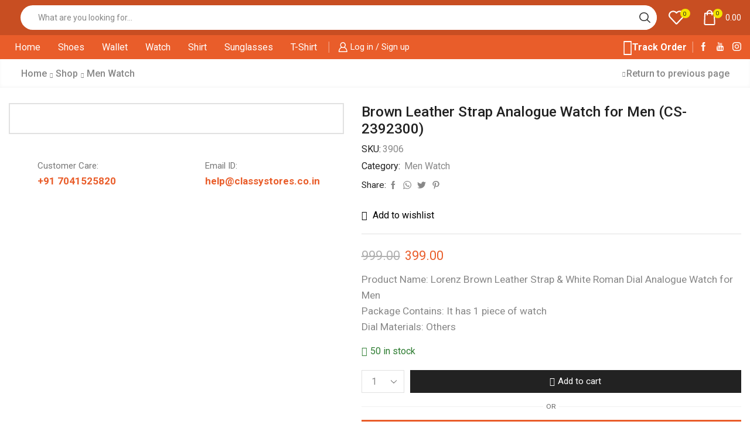

--- FILE ---
content_type: text/html; charset=UTF-8
request_url: https://classystores.co.in/shop/analogue-watch-for-men/
body_size: 83879
content:
<!DOCTYPE html>
<html lang="en-US" xmlns="http://www.w3.org/1999/xhtml" prefix="og: http://ogp.me/ns# fb: http://www.facebook.com/2008/fbml product: https://ogp.me/ns/product#" prefix="og: https://ogp.me/ns#" >
<head>
	<meta charset="UTF-8" />
	<meta name="viewport" content="width=device-width, initial-scale=1.0"/>
	<script>window._wca = window._wca || [];</script>

<!-- Search Engine Optimization by Rank Math - https://rankmath.com/ -->
<title>Brown Leather Strap Analogue Watch for Men (CS-2392300) - Classy Stores</title>
<meta name="description" content="Product Name: Lorenz Brown Leather Strap &amp; White Roman Dial Analogue Watch for Men Package Contains: It has 1 piece of watch Dial Materials: Others"/>
<meta name="robots" content="follow, index, max-snippet:-1, max-video-preview:-1, max-image-preview:large"/>
<link rel="canonical" href="https://classystores.co.in/shop/analogue-watch-for-men/" />
<meta property="og:locale" content="en_US" />
<meta property="og:type" content="product" />
<meta property="og:title" content="Brown Leather Strap Analogue Watch for Men (CS-2392300) - Classy Stores" />
<meta property="og:description" content="Product Name: Lorenz Brown Leather Strap &amp; White Roman Dial Analogue Watch for Men Package Contains: It has 1 piece of watch Dial Materials: Others" />
<meta property="og:url" content="https://classystores.co.in/shop/analogue-watch-for-men/" />
<meta property="og:site_name" content="Classy Stores | Fashion and Accessories" />
<meta property="og:updated_time" content="2024-10-14T12:46:37+05:30" />
<meta property="og:image" content="https://classystores.co.in/wp-content/uploads/2023/12/4805067332-scaled-1024x1024.jpeg" />
<meta property="og:image:secure_url" content="https://classystores.co.in/wp-content/uploads/2023/12/4805067332-scaled-1024x1024.jpeg" />
<meta property="og:image:width" content="1024" />
<meta property="og:image:height" content="1024" />
<meta property="og:image:alt" content="Brown Leather Strap Analogue Watch for Men (CS-2392300)" />
<meta property="og:image:type" content="image/jpeg" />
<meta property="product:price:amount" content="399" />
<meta property="product:price:currency" content="INR" />
<meta property="product:availability" content="instock" />
<meta name="twitter:card" content="summary_large_image" />
<meta name="twitter:title" content="Brown Leather Strap Analogue Watch for Men (CS-2392300) - Classy Stores" />
<meta name="twitter:description" content="Product Name: Lorenz Brown Leather Strap &amp; White Roman Dial Analogue Watch for Men Package Contains: It has 1 piece of watch Dial Materials: Others" />
<meta name="twitter:image" content="https://classystores.co.in/wp-content/uploads/2023/12/4805067332-scaled-1024x1024.jpeg" />
<script type="application/ld+json" class="rank-math-schema">{"@context":"https://schema.org","@graph":[{"@type":"Place","@id":"https://classystores.co.in/#place","address":{"@type":"PostalAddress","streetAddress":"9 Q Bunglow, Near Tapan Hall, Adajan Patiya","addressLocality":"Surat","addressRegion":"Gujarat","postalCode":"395009","addressCountry":"India"}},{"@type":"Organization","@id":"https://classystores.co.in/#organization","name":"Classy Stores | Fashion and Accessories","url":"https://classystores.co.in","email":"help@classystores.co.in","address":{"@type":"PostalAddress","streetAddress":"9 Q Bunglow, Near Tapan Hall, Adajan Patiya","addressLocality":"Surat","addressRegion":"Gujarat","postalCode":"395009","addressCountry":"India"},"logo":{"@type":"ImageObject","@id":"https://classystores.co.in/#logo","url":"https://classystores.co.in/wp-content/uploads/2023/11/cropped-Classy-Stores-Favicon.png","contentUrl":"https://classystores.co.in/wp-content/uploads/2023/11/cropped-Classy-Stores-Favicon.png","caption":"Classy Stores | Fashion and Accessories","inLanguage":"en-US","width":"512","height":"512"},"contactPoint":[{"@type":"ContactPoint","telephone":"+91 7041525820","contactType":"customer support"}],"description":"Your premier destination for sophisticated fashion and exquisite accessories.","location":{"@id":"https://classystores.co.in/#place"}},{"@type":"WebSite","@id":"https://classystores.co.in/#website","url":"https://classystores.co.in","name":"Classy Stores | Fashion and Accessories","publisher":{"@id":"https://classystores.co.in/#organization"},"inLanguage":"en-US"},{"@type":"ImageObject","@id":"https://classystores.co.in/wp-content/uploads/2023/12/4805067332-scaled.jpeg","url":"https://classystores.co.in/wp-content/uploads/2023/12/4805067332-scaled.jpeg","width":"2560","height":"2560","inLanguage":"en-US"},{"@type":"ItemPage","@id":"https://classystores.co.in/shop/analogue-watch-for-men/#webpage","url":"https://classystores.co.in/shop/analogue-watch-for-men/","name":"Brown Leather Strap Analogue Watch for Men (CS-2392300) - Classy Stores","datePublished":"2023-12-19T11:22:46+05:30","dateModified":"2024-10-14T12:46:37+05:30","isPartOf":{"@id":"https://classystores.co.in/#website"},"primaryImageOfPage":{"@id":"https://classystores.co.in/wp-content/uploads/2023/12/4805067332-scaled.jpeg"},"inLanguage":"en-US"},{"@type":"Product","name":"Brown Leather Strap Analogue Watch for Men (CS-2392300) - Classy Stores","description":"Product Name: Lorenz Brown Leather Strap &amp; White Roman Dial Analogue Watch for Men Package Contains: It has 1 piece of watch Dial Materials: Others","sku":"3906","category":"Men Watch","mainEntityOfPage":{"@id":"https://classystores.co.in/shop/analogue-watch-for-men/#webpage"},"image":[{"@type":"ImageObject","url":"https://classystores.co.in/wp-content/uploads/2023/12/4805067332-scaled.jpeg","height":"2560","width":"2560"},{"@type":"ImageObject","url":"https://classystores.co.in/wp-content/uploads/2023/12/5091013329-scaled.jpeg","height":"2560","width":"2560"},{"@type":"ImageObject","url":"https://classystores.co.in/wp-content/uploads/2023/12/6021223129-scaled.jpeg","height":"2560","width":"2560"},{"@type":"ImageObject","url":"https://classystores.co.in/wp-content/uploads/2023/12/6352988126-scaled.jpeg","height":"2560","width":"2560"}],"offers":{"@type":"Offer","price":"399.00","priceCurrency":"INR","priceValidUntil":"2027-12-31","availability":"https://schema.org/InStock","itemCondition":"NewCondition","url":"https://classystores.co.in/shop/analogue-watch-for-men/","seller":{"@type":"Organization","@id":"https://classystores.co.in/","name":"Classy Stores | Fashion and Accessories","url":"https://classystores.co.in","logo":"https://classystores.co.in/wp-content/uploads/2023/11/cropped-Classy-Stores-Favicon.png"}},"@id":"https://classystores.co.in/shop/analogue-watch-for-men/#richSnippet"}]}</script>
<!-- /Rank Math WordPress SEO plugin -->

<link rel='dns-prefetch' href='//stats.wp.com' />
<link rel="alternate" type="application/rss+xml" title="Classy Stores &raquo; Feed" href="https://classystores.co.in/feed/" />
<link rel="alternate" type="application/rss+xml" title="Classy Stores &raquo; Comments Feed" href="https://classystores.co.in/comments/feed/" />
<link rel="alternate" type="application/rss+xml" title="Classy Stores &raquo; Brown Leather Strap Analogue Watch for Men (CS-2392300) Comments Feed" href="https://classystores.co.in/shop/analogue-watch-for-men/feed/" />

<link rel='stylesheet' id='mediaelement-css' href='https://classystores.co.in/wp-includes/js/mediaelement/mediaelementplayer-legacy.min.css' type='text/css' media='all' />
<link rel='stylesheet' id='wp-mediaelement-css' href='https://classystores.co.in/wp-includes/js/mediaelement/wp-mediaelement.min.css' type='text/css' media='all' />
<style id='jetpack-sharing-buttons-style-inline-css' type='text/css'>
.jetpack-sharing-buttons__services-list{display:flex;flex-direction:row;flex-wrap:wrap;gap:0;list-style-type:none;margin:5px;padding:0}.jetpack-sharing-buttons__services-list.has-small-icon-size{font-size:12px}.jetpack-sharing-buttons__services-list.has-normal-icon-size{font-size:16px}.jetpack-sharing-buttons__services-list.has-large-icon-size{font-size:24px}.jetpack-sharing-buttons__services-list.has-huge-icon-size{font-size:36px}@media print{.jetpack-sharing-buttons__services-list{display:none!important}}.editor-styles-wrapper .wp-block-jetpack-sharing-buttons{gap:0;padding-inline-start:0}ul.jetpack-sharing-buttons__services-list.has-background{padding:1.25em 2.375em}
</style>
<style id='rank-math-toc-block-style-inline-css' type='text/css'>
.wp-block-rank-math-toc-block nav ol{counter-reset:item}.wp-block-rank-math-toc-block nav ol li{display:block}.wp-block-rank-math-toc-block nav ol li:before{content:counters(item, ".") ". ";counter-increment:item}

</style>
<style id='classic-theme-styles-inline-css' type='text/css'>
/*! This file is auto-generated */
.wp-block-button__link{color:#fff;background-color:#32373c;border-radius:9999px;box-shadow:none;text-decoration:none;padding:calc(.667em + 2px) calc(1.333em + 2px);font-size:1.125em}.wp-block-file__button{background:#32373c;color:#fff;text-decoration:none}
</style>
<style id='global-styles-inline-css' type='text/css'>
body{--wp--preset--color--black: #000000;--wp--preset--color--cyan-bluish-gray: #abb8c3;--wp--preset--color--white: #ffffff;--wp--preset--color--pale-pink: #f78da7;--wp--preset--color--vivid-red: #cf2e2e;--wp--preset--color--luminous-vivid-orange: #ff6900;--wp--preset--color--luminous-vivid-amber: #fcb900;--wp--preset--color--light-green-cyan: #7bdcb5;--wp--preset--color--vivid-green-cyan: #00d084;--wp--preset--color--pale-cyan-blue: #8ed1fc;--wp--preset--color--vivid-cyan-blue: #0693e3;--wp--preset--color--vivid-purple: #9b51e0;--wp--preset--gradient--vivid-cyan-blue-to-vivid-purple: linear-gradient(135deg,rgba(6,147,227,1) 0%,rgb(155,81,224) 100%);--wp--preset--gradient--light-green-cyan-to-vivid-green-cyan: linear-gradient(135deg,rgb(122,220,180) 0%,rgb(0,208,130) 100%);--wp--preset--gradient--luminous-vivid-amber-to-luminous-vivid-orange: linear-gradient(135deg,rgba(252,185,0,1) 0%,rgba(255,105,0,1) 100%);--wp--preset--gradient--luminous-vivid-orange-to-vivid-red: linear-gradient(135deg,rgba(255,105,0,1) 0%,rgb(207,46,46) 100%);--wp--preset--gradient--very-light-gray-to-cyan-bluish-gray: linear-gradient(135deg,rgb(238,238,238) 0%,rgb(169,184,195) 100%);--wp--preset--gradient--cool-to-warm-spectrum: linear-gradient(135deg,rgb(74,234,220) 0%,rgb(151,120,209) 20%,rgb(207,42,186) 40%,rgb(238,44,130) 60%,rgb(251,105,98) 80%,rgb(254,248,76) 100%);--wp--preset--gradient--blush-light-purple: linear-gradient(135deg,rgb(255,206,236) 0%,rgb(152,150,240) 100%);--wp--preset--gradient--blush-bordeaux: linear-gradient(135deg,rgb(254,205,165) 0%,rgb(254,45,45) 50%,rgb(107,0,62) 100%);--wp--preset--gradient--luminous-dusk: linear-gradient(135deg,rgb(255,203,112) 0%,rgb(199,81,192) 50%,rgb(65,88,208) 100%);--wp--preset--gradient--pale-ocean: linear-gradient(135deg,rgb(255,245,203) 0%,rgb(182,227,212) 50%,rgb(51,167,181) 100%);--wp--preset--gradient--electric-grass: linear-gradient(135deg,rgb(202,248,128) 0%,rgb(113,206,126) 100%);--wp--preset--gradient--midnight: linear-gradient(135deg,rgb(2,3,129) 0%,rgb(40,116,252) 100%);--wp--preset--font-size--small: 13px;--wp--preset--font-size--medium: 20px;--wp--preset--font-size--large: 36px;--wp--preset--font-size--x-large: 42px;--wp--preset--spacing--20: 0.44rem;--wp--preset--spacing--30: 0.67rem;--wp--preset--spacing--40: 1rem;--wp--preset--spacing--50: 1.5rem;--wp--preset--spacing--60: 2.25rem;--wp--preset--spacing--70: 3.38rem;--wp--preset--spacing--80: 5.06rem;--wp--preset--shadow--natural: 6px 6px 9px rgba(0, 0, 0, 0.2);--wp--preset--shadow--deep: 12px 12px 50px rgba(0, 0, 0, 0.4);--wp--preset--shadow--sharp: 6px 6px 0px rgba(0, 0, 0, 0.2);--wp--preset--shadow--outlined: 6px 6px 0px -3px rgba(255, 255, 255, 1), 6px 6px rgba(0, 0, 0, 1);--wp--preset--shadow--crisp: 6px 6px 0px rgba(0, 0, 0, 1);}:where(.is-layout-flex){gap: 0.5em;}:where(.is-layout-grid){gap: 0.5em;}body .is-layout-flex{display: flex;}body .is-layout-flex{flex-wrap: wrap;align-items: center;}body .is-layout-flex > *{margin: 0;}body .is-layout-grid{display: grid;}body .is-layout-grid > *{margin: 0;}:where(.wp-block-columns.is-layout-flex){gap: 2em;}:where(.wp-block-columns.is-layout-grid){gap: 2em;}:where(.wp-block-post-template.is-layout-flex){gap: 1.25em;}:where(.wp-block-post-template.is-layout-grid){gap: 1.25em;}.has-black-color{color: var(--wp--preset--color--black) !important;}.has-cyan-bluish-gray-color{color: var(--wp--preset--color--cyan-bluish-gray) !important;}.has-white-color{color: var(--wp--preset--color--white) !important;}.has-pale-pink-color{color: var(--wp--preset--color--pale-pink) !important;}.has-vivid-red-color{color: var(--wp--preset--color--vivid-red) !important;}.has-luminous-vivid-orange-color{color: var(--wp--preset--color--luminous-vivid-orange) !important;}.has-luminous-vivid-amber-color{color: var(--wp--preset--color--luminous-vivid-amber) !important;}.has-light-green-cyan-color{color: var(--wp--preset--color--light-green-cyan) !important;}.has-vivid-green-cyan-color{color: var(--wp--preset--color--vivid-green-cyan) !important;}.has-pale-cyan-blue-color{color: var(--wp--preset--color--pale-cyan-blue) !important;}.has-vivid-cyan-blue-color{color: var(--wp--preset--color--vivid-cyan-blue) !important;}.has-vivid-purple-color{color: var(--wp--preset--color--vivid-purple) !important;}.has-black-background-color{background-color: var(--wp--preset--color--black) !important;}.has-cyan-bluish-gray-background-color{background-color: var(--wp--preset--color--cyan-bluish-gray) !important;}.has-white-background-color{background-color: var(--wp--preset--color--white) !important;}.has-pale-pink-background-color{background-color: var(--wp--preset--color--pale-pink) !important;}.has-vivid-red-background-color{background-color: var(--wp--preset--color--vivid-red) !important;}.has-luminous-vivid-orange-background-color{background-color: var(--wp--preset--color--luminous-vivid-orange) !important;}.has-luminous-vivid-amber-background-color{background-color: var(--wp--preset--color--luminous-vivid-amber) !important;}.has-light-green-cyan-background-color{background-color: var(--wp--preset--color--light-green-cyan) !important;}.has-vivid-green-cyan-background-color{background-color: var(--wp--preset--color--vivid-green-cyan) !important;}.has-pale-cyan-blue-background-color{background-color: var(--wp--preset--color--pale-cyan-blue) !important;}.has-vivid-cyan-blue-background-color{background-color: var(--wp--preset--color--vivid-cyan-blue) !important;}.has-vivid-purple-background-color{background-color: var(--wp--preset--color--vivid-purple) !important;}.has-black-border-color{border-color: var(--wp--preset--color--black) !important;}.has-cyan-bluish-gray-border-color{border-color: var(--wp--preset--color--cyan-bluish-gray) !important;}.has-white-border-color{border-color: var(--wp--preset--color--white) !important;}.has-pale-pink-border-color{border-color: var(--wp--preset--color--pale-pink) !important;}.has-vivid-red-border-color{border-color: var(--wp--preset--color--vivid-red) !important;}.has-luminous-vivid-orange-border-color{border-color: var(--wp--preset--color--luminous-vivid-orange) !important;}.has-luminous-vivid-amber-border-color{border-color: var(--wp--preset--color--luminous-vivid-amber) !important;}.has-light-green-cyan-border-color{border-color: var(--wp--preset--color--light-green-cyan) !important;}.has-vivid-green-cyan-border-color{border-color: var(--wp--preset--color--vivid-green-cyan) !important;}.has-pale-cyan-blue-border-color{border-color: var(--wp--preset--color--pale-cyan-blue) !important;}.has-vivid-cyan-blue-border-color{border-color: var(--wp--preset--color--vivid-cyan-blue) !important;}.has-vivid-purple-border-color{border-color: var(--wp--preset--color--vivid-purple) !important;}.has-vivid-cyan-blue-to-vivid-purple-gradient-background{background: var(--wp--preset--gradient--vivid-cyan-blue-to-vivid-purple) !important;}.has-light-green-cyan-to-vivid-green-cyan-gradient-background{background: var(--wp--preset--gradient--light-green-cyan-to-vivid-green-cyan) !important;}.has-luminous-vivid-amber-to-luminous-vivid-orange-gradient-background{background: var(--wp--preset--gradient--luminous-vivid-amber-to-luminous-vivid-orange) !important;}.has-luminous-vivid-orange-to-vivid-red-gradient-background{background: var(--wp--preset--gradient--luminous-vivid-orange-to-vivid-red) !important;}.has-very-light-gray-to-cyan-bluish-gray-gradient-background{background: var(--wp--preset--gradient--very-light-gray-to-cyan-bluish-gray) !important;}.has-cool-to-warm-spectrum-gradient-background{background: var(--wp--preset--gradient--cool-to-warm-spectrum) !important;}.has-blush-light-purple-gradient-background{background: var(--wp--preset--gradient--blush-light-purple) !important;}.has-blush-bordeaux-gradient-background{background: var(--wp--preset--gradient--blush-bordeaux) !important;}.has-luminous-dusk-gradient-background{background: var(--wp--preset--gradient--luminous-dusk) !important;}.has-pale-ocean-gradient-background{background: var(--wp--preset--gradient--pale-ocean) !important;}.has-electric-grass-gradient-background{background: var(--wp--preset--gradient--electric-grass) !important;}.has-midnight-gradient-background{background: var(--wp--preset--gradient--midnight) !important;}.has-small-font-size{font-size: var(--wp--preset--font-size--small) !important;}.has-medium-font-size{font-size: var(--wp--preset--font-size--medium) !important;}.has-large-font-size{font-size: var(--wp--preset--font-size--large) !important;}.has-x-large-font-size{font-size: var(--wp--preset--font-size--x-large) !important;}
.wp-block-navigation a:where(:not(.wp-element-button)){color: inherit;}
:where(.wp-block-post-template.is-layout-flex){gap: 1.25em;}:where(.wp-block-post-template.is-layout-grid){gap: 1.25em;}
:where(.wp-block-columns.is-layout-flex){gap: 2em;}:where(.wp-block-columns.is-layout-grid){gap: 2em;}
.wp-block-pullquote{font-size: 1.5em;line-height: 1.6;}
</style>
<link rel='stylesheet' id='contact-form-7-css' href='https://classystores.co.in/wp-content/plugins/contact-form-7/includes/css/styles.css' type='text/css' media='all' />
<style id='woocommerce-inline-inline-css' type='text/css'>
.woocommerce form .form-row .required { visibility: visible; }
</style>
<link rel='stylesheet' id='etheme-parent-style-css' href='https://classystores.co.in/wp-content/themes/xstore/xstore.min.css' type='text/css' media='all' />
<link rel='stylesheet' id='etheme-elementor-style-css' href='https://classystores.co.in/wp-content/themes/xstore/css/elementor.min.css' type='text/css' media='all' />
<link rel='stylesheet' id='etheme-breadcrumbs-css' href='https://classystores.co.in/wp-content/themes/xstore/css/modules/breadcrumbs.min.css' type='text/css' media='all' />
<link rel='stylesheet' id='etheme-back-top-css' href='https://classystores.co.in/wp-content/themes/xstore/css/modules/back-top.min.css' type='text/css' media='all' />
<link rel='stylesheet' id='etheme-mobile-panel-css' href='https://classystores.co.in/wp-content/themes/xstore/css/modules/layout/mobile-panel.min.css' type='text/css' media='all' />
<link rel='stylesheet' id='etheme-woocommerce-css' href='https://classystores.co.in/wp-content/themes/xstore/css/modules/woocommerce/global.min.css' type='text/css' media='all' />
<link rel='stylesheet' id='etheme-woocommerce-archive-css' href='https://classystores.co.in/wp-content/themes/xstore/css/modules/woocommerce/archive.min.css' type='text/css' media='all' />
<link rel='stylesheet' id='etheme-swatches-style-css' href='https://classystores.co.in/wp-content/themes/xstore/css/swatches.min.css' type='text/css' media='all' />
<link rel='stylesheet' id='etheme-single-product-builder-css' href='https://classystores.co.in/wp-content/themes/xstore/css/modules/woocommerce/single-product/single-product-builder.min.css' type='text/css' media='all' />
<link rel='stylesheet' id='etheme-single-product-elements-css' href='https://classystores.co.in/wp-content/themes/xstore/css/modules/woocommerce/single-product/single-product-elements.min.css' type='text/css' media='all' />
<link rel='stylesheet' id='etheme-star-rating-css' href='https://classystores.co.in/wp-content/themes/xstore/css/modules/star-rating.min.css' type='text/css' media='all' />
<link rel='stylesheet' id='etheme-comments-css' href='https://classystores.co.in/wp-content/themes/xstore/css/modules/comments.min.css' type='text/css' media='all' />
<link rel='stylesheet' id='etheme-single-post-meta-css' href='https://classystores.co.in/wp-content/themes/xstore/css/modules/blog/single-post/meta.min.css' type='text/css' media='all' />
<link rel='stylesheet' id='etheme-contact-forms-css' href='https://classystores.co.in/wp-content/themes/xstore/css/modules/contact-forms.min.css' type='text/css' media='all' />
<style id='xstore-icons-font-inline-css' type='text/css'>
@font-face {
				  font-family: 'xstore-icons';
				  src:
				    url('https://classystores.co.in/wp-content/themes/xstore/fonts/xstore-icons-bold.ttf') format('truetype'),
				    url('https://classystores.co.in/wp-content/themes/xstore/fonts/xstore-icons-bold.woff2') format('woff2'),
				    url('https://classystores.co.in/wp-content/themes/xstore/fonts/xstore-icons-bold.woff') format('woff'),
				    url('https://classystores.co.in/wp-content/themes/xstore/fonts/xstore-icons-bold.svg#xstore-icons') format('svg');
				  font-weight: normal;
				  font-style: normal;
				  font-display: swap;
				}
</style>
<link rel='stylesheet' id='etheme-header-search-css' href='https://classystores.co.in/wp-content/themes/xstore/css/modules/layout/header/parts/search.min.css' type='text/css' media='all' />
<link rel='stylesheet' id='etheme-header-menu-css' href='https://classystores.co.in/wp-content/themes/xstore/css/modules/layout/header/parts/menu.min.css' type='text/css' media='all' />
<link rel='stylesheet' id='xstore-kirki-styles-css' href='https://classystores.co.in/wp-content/uploads/xstore/kirki-styles.css' type='text/css' media='all' />
<link rel='stylesheet' id='child-style-css' href='https://classystores.co.in/wp-content/themes/xstore-child/style.css' type='text/css' media='all' />
<script type="text/javascript" src="https://classystores.co.in/wp-includes/js/jquery/jquery.min.js" id="jquery-core-js"></script>
<script type="text/javascript" src="https://classystores.co.in/wp-includes/js/jquery/jquery-migrate.min.js" id="jquery-migrate-js"></script>
<script type="text/javascript" src="https://classystores.co.in/wp-content/plugins/woocommerce/assets/js/jquery-blockui/jquery.blockUI.min.js" id="jquery-blockui-js" defer="defer" data-wp-strategy="defer"></script>
<script type="text/javascript" id="wc-add-to-cart-js-extra">
/* <![CDATA[ */
var wc_add_to_cart_params = {"ajax_url":"\/wp-admin\/admin-ajax.php","wc_ajax_url":"\/?wc-ajax=%%endpoint%%","i18n_view_cart":"View cart","cart_url":"https:\/\/classystores.co.in\/cart\/","is_cart":"","cart_redirect_after_add":"no"};
/* ]]> */
</script>
<script type="text/javascript" src="https://classystores.co.in/wp-content/plugins/woocommerce/assets/js/frontend/add-to-cart.min.js" id="wc-add-to-cart-js" defer="defer" data-wp-strategy="defer"></script>
<script type="text/javascript" src="https://classystores.co.in/wp-content/plugins/woocommerce/assets/js/zoom/jquery.zoom.min.js" id="zoom-js" defer="defer" data-wp-strategy="defer"></script>
<script type="text/javascript" id="wc-single-product-js-extra">
/* <![CDATA[ */
var wc_single_product_params = {"i18n_required_rating_text":"Please select a rating","review_rating_required":"yes","flexslider":{"rtl":false,"animation":"slide","smoothHeight":true,"directionNav":false,"controlNav":"thumbnails","slideshow":false,"animationSpeed":500,"animationLoop":false,"allowOneSlide":false},"zoom_enabled":"1","zoom_options":[],"photoswipe_enabled":"","photoswipe_options":{"shareEl":false,"closeOnScroll":false,"history":false,"hideAnimationDuration":0,"showAnimationDuration":0},"flexslider_enabled":""};
/* ]]> */
</script>
<script type="text/javascript" src="https://classystores.co.in/wp-content/plugins/woocommerce/assets/js/frontend/single-product.min.js" id="wc-single-product-js" defer="defer" data-wp-strategy="defer"></script>
<script type="text/javascript" src="https://classystores.co.in/wp-content/plugins/woocommerce/assets/js/js-cookie/js.cookie.min.js" id="js-cookie-js" data-wp-strategy="defer"></script>
<script type="text/javascript" id="woocommerce-js-extra">
/* <![CDATA[ */
var woocommerce_params = {"ajax_url":"\/wp-admin\/admin-ajax.php","wc_ajax_url":"\/?wc-ajax=%%endpoint%%"};
/* ]]> */
</script>
<script type="text/javascript" src="https://classystores.co.in/wp-content/plugins/woocommerce/assets/js/frontend/woocommerce.min.js" id="woocommerce-js" defer="defer" data-wp-strategy="defer"></script>
<script type="text/javascript" src="https://stats.wp.com/s-202605.js" id="woocommerce-analytics-js" defer="defer" data-wp-strategy="defer"></script>
<script type="text/javascript" id="etheme-js-extra">
/* <![CDATA[ */
var etConfig = {"noresults":"No results were found!","ajaxSearchResultsArrow":"<svg version=\"1.1\" width=\"1em\" height=\"1em\" class=\"arrow\" xmlns=\"http:\/\/www.w3.org\/2000\/svg\" xmlns:xlink=\"http:\/\/www.w3.org\/1999\/xlink\" x=\"0px\" y=\"0px\" viewBox=\"0 0 100 100\" style=\"enable-background:new 0 0 100 100;\" xml:space=\"preserve\"><path d=\"M99.1186676,94.8567734L10.286458,6.0255365h53.5340881c1.6616173,0,3.0132561-1.3516402,3.0132561-3.0127683\r\n\tS65.4821625,0,63.8205452,0H3.0137398c-1.6611279,0-3.012768,1.3516402-3.012768,3.0127683v60.8068047\r\n\tc0,1.6616135,1.3516402,3.0132523,3.012768,3.0132523s3.012768-1.3516388,3.012768-3.0132523V10.2854862L94.8577423,99.117691\r\n\tC95.4281311,99.6871109,96.1841202,100,96.9886856,100c0.8036041,0,1.5595856-0.3128891,2.129982-0.882309\r\n\tC100.2924805,97.9419327,100.2924805,96.0305862,99.1186676,94.8567734z\"><\/path><\/svg>","successfullyAdded":"Product added.","successfullyCopied":"Copied to clipboard","saleStarts":"Sale starts in:","saleFinished":"This sale already finished","confirmQuestion":"Are you sure?","viewCart":"View cart","cartPageUrl":"https:\/\/classystores.co.in\/cart\/","checkCart":"Please check your <a href='https:\/\/classystores.co.in\/cart\/'>cart.<\/a>","contBtn":"Continue shopping","checkBtn":"Checkout","ajaxProductAddedNotify":{"type":"mini_cart","linked_products_type":"upsell"},"variationGallery":"","quickView":{"type":"off_canvas","position":"right","layout":"default","variationGallery":"","css":{"quick-view":"        <link rel=\"stylesheet\" href=\"https:\/\/classystores.co.in\/wp-content\/themes\/xstore\/css\/modules\/woocommerce\/quick-view.min.css\" type=\"text\/css\" media=\"all\" \/> \t\t","off-canvas":"        <link rel=\"stylesheet\" href=\"https:\/\/classystores.co.in\/wp-content\/themes\/xstore\/css\/modules\/layout\/off-canvas.min.css\" type=\"text\/css\" media=\"all\" \/> \t\t","skeleton":"        <link rel=\"stylesheet\" href=\"https:\/\/classystores.co.in\/wp-content\/themes\/xstore\/css\/modules\/skeleton.min.css\" type=\"text\/css\" media=\"all\" \/> \t\t","single-product":"        <link rel=\"stylesheet\" href=\"https:\/\/classystores.co.in\/wp-content\/themes\/xstore\/css\/modules\/woocommerce\/single-product\/single-product.min.css\" type=\"text\/css\" media=\"all\" \/> \t\t","single-product-elements":"        <link rel=\"stylesheet\" href=\"https:\/\/classystores.co.in\/wp-content\/themes\/xstore\/css\/modules\/woocommerce\/single-product\/single-product-elements.min.css\" type=\"text\/css\" media=\"all\" \/> \t\t","single-post-meta":"        <link rel=\"stylesheet\" href=\"https:\/\/classystores.co.in\/wp-content\/themes\/xstore\/css\/modules\/blog\/single-post\/meta.min.css\" type=\"text\/css\" media=\"all\" \/> \t\t"}},"speedOptimization":{"imageLoadingOffset":"200px"},"popupAddedToCart":[],"builders":{"is_wpbakery":false},"Product":"Products","Pages":"Pages","Post":"Posts","Portfolio":"Portfolio","Product_found":"{{count}} Products found","Pages_found":"{{count}} Pages found","Post_found":"{{count}} Posts found","Portfolio_found":"{{count}} Portfolio found","show_more":"Show {{count}} more","show_all":"View all results","items_found":"{{count}} items found","item_found":"{{count}} item found","single_product_builder":"1","fancy_select_categories":"1","is_search_history":"0","search_history_length":"7","search_type":"input","search_ajax_history_time":"5","noSuggestionNoticeWithMatches":"No results were found!<p>No items matched your search {{search_value}}.<\/p>","ajaxurl":"https:\/\/classystores.co.in\/wp-admin\/admin-ajax.php","woocommerceSettings":{"is_woocommerce":true,"is_swatches":true,"ajax_filters":false,"ajax_pagination":false,"is_single_product_builder":"1","mini_cart_content_quantity_input":true,"widget_show_more_text":"more","widget_show_less_text":"Show less","sidebar_off_canvas_icon":"<svg version=\"1.1\" width=\"1em\" height=\"1em\" id=\"Layer_1\" xmlns=\"http:\/\/www.w3.org\/2000\/svg\" xmlns:xlink=\"http:\/\/www.w3.org\/1999\/xlink\" x=\"0px\" y=\"0px\" viewBox=\"0 0 100 100\" style=\"enable-background:new 0 0 100 100;\" xml:space=\"preserve\"><path d=\"M94.8,0H5.6C4,0,2.6,0.9,1.9,2.3C1.1,3.7,1.3,5.4,2.2,6.7l32.7,46c0,0,0,0,0,0c1.2,1.6,1.8,3.5,1.8,5.5v37.5c0,1.1,0.4,2.2,1.2,3c0.8,0.8,1.8,1.2,3,1.2c0.6,0,1.1-0.1,1.6-0.3l18.4-7c1.6-0.5,2.7-2.1,2.7-3.9V58.3c0-2,0.6-3.9,1.8-5.5c0,0,0,0,0,0l32.7-46c0.9-1.3,1.1-3,0.3-4.4C97.8,0.9,96.3,0,94.8,0z M61.4,49.7c-1.8,2.5-2.8,5.5-2.8,8.5v29.8l-16.8,6.4V58.3c0-3.1-1-6.1-2.8-8.5L7.3,5.1h85.8L61.4,49.7z\"><\/path><\/svg>","ajax_add_to_cart_archives":true,"cart_url":"https:\/\/classystores.co.in\/cart\/","cart_redirect_after_add":false,"home_url":"https:\/\/classystores.co.in\/","shop_url":"https:\/\/classystores.co.in\/shop\/","single_product_autoscroll_tabs_mobile":true,"cart_progress_currency_pos":"left","cart_progress_thousand_sep":",","cart_progress_decimal_sep":".","cart_progress_num_decimals":"2","is_smart_addtocart":true,"primary_attribute":"et_none"},"notices":{"ajax-filters":"Ajax error: cannot get filters result","post-product":"Ajax error: cannot get post\/product result","products":"Ajax error: cannot get products result","posts":"Ajax error: cannot get posts result","element":"Ajax error: cannot get element result","portfolio":"Ajax error: problem with ajax et_portfolio_ajax action","portfolio-pagination":"Ajax error: problem with ajax et_portfolio_ajax_pagination action","menu":"Ajax error: problem with ajax menu_posts action","noMatchFound":"No matches found","variationGalleryNotAvailable":"Variation Gallery not available on variation id","localStorageFull":"Seems like your localStorage is full"},"layoutSettings":{"layout":"","is_rtl":false,"is_mobile":false,"mobHeaderStart":992,"menu_storage_key":"etheme_470a1f9ef4b4778b97fa409218784bf0","ajax_dropdowns_from_storage":1},"sidebar":{"closed_pc_by_default":""},"et_global":{"classes":{"skeleton":"skeleton-body","mfp":"et-mfp-opened"},"is_customize_preview":false,"mobHeaderStart":992},"etCookies":{"cache_time":3}};
/* ]]> */
</script>
<script type="text/javascript" src="https://classystores.co.in/wp-content/themes/xstore/js/etheme-scripts.min.js" id="etheme-js"></script>
<script type="text/javascript" id="et-woo-swatches-js-extra">
/* <![CDATA[ */
var sten_wc_params = {"ajax_url":"https:\/\/classystores.co.in\/wp-admin\/admin-ajax.php","is_customize_preview":"","is_singular_product":"1","show_selected_title":"both","show_select_type":"","show_select_type_price":"1","add_to_cart_btn_text":"Add to cart","read_more_btn_text":"Read More","read_more_about_btn_text":"about","read_more_for_btn_text":"for","select_options_btn_text":"Select options","i18n_no_matching_variations_text":"Sorry, no products matched your selection. Please choose a different combination."};
/* ]]> */
</script>
<script type="text/javascript" src="https://classystores.co.in/wp-content/plugins/et-core-plugin/packages/st-woo-swatches/public/js/frontend.min.js" id="et-woo-swatches-js"></script>
<script type="text/javascript" id="xstore-wishlist-js-extra">
/* <![CDATA[ */
var xstore_wishlist_params = {"ajaxurl":"https:\/\/classystores.co.in\/wp-admin\/admin-ajax.php","confirmQuestion":"Are you sure?","no_active_checkbox":"Please, choose any product by clicking checkbox","no_products_available":"Sorry, there are no products available for this action","is_loggedin":"","wishlist_id":"xstore_wishlist_ids_0","wishlist_page_url":"https:\/\/classystores.co.in\/my-account\/?et-wishlist-page","animated_hearts":"1","ajax_fragments":"1","is_multilingual":"","view_wishlist":"View wishlist","days_cache":"7","notify_type":"alert_advanced"};
/* ]]> */
</script>
<script type="text/javascript" src="https://classystores.co.in/wp-content/plugins/et-core-plugin/packages/xstore-wishlist/assets/js/script.min.js" id="xstore-wishlist-js"></script>
<link rel="https://api.w.org/" href="https://classystores.co.in/wp-json/" /><link rel="alternate" type="application/json" href="https://classystores.co.in/wp-json/wp/v2/product/3906" /><link rel="EditURI" type="application/rsd+xml" title="RSD" href="https://classystores.co.in/xmlrpc.php?rsd" />
<meta name="generator" content="WordPress 6.5.5" />
<link rel='shortlink' href='https://classystores.co.in/?p=3906' />
	<style>img#wpstats{display:none}</style>
		<!-- Google site verification - Google for WooCommerce -->
<meta name="google-site-verification" content="kVufEHeTlY0DFhcQmKqpyHXh5DmX4vdRRuwzsXrHKKw" />
			<link rel="prefetch" as="font" href="https://classystores.co.in/wp-content/themes/xstore/fonts/xstore-icons-bold.woff?v=9.1.14" type="font/woff">
					<link rel="prefetch" as="font" href="https://classystores.co.in/wp-content/themes/xstore/fonts/xstore-icons-bold.woff2?v=9.1.14" type="font/woff2">
			<noscript><style>.woocommerce-product-gallery{ opacity: 1 !important; }</style></noscript>
	<meta name="generator" content="Elementor 3.22.2; features: e_optimized_assets_loading, e_optimized_css_loading, e_font_icon_svg, additional_custom_breakpoints; settings: css_print_method-external, google_font-enabled, font_display-swap">
<link rel="icon" href="https://classystores.co.in/wp-content/uploads/2023/11/cropped-Classy-Stores-Favicon-32x32.png" sizes="32x32" />
<link rel="icon" href="https://classystores.co.in/wp-content/uploads/2023/11/cropped-Classy-Stores-Favicon-192x192.png" sizes="192x192" />
<link rel="apple-touch-icon" href="https://classystores.co.in/wp-content/uploads/2023/11/cropped-Classy-Stores-Favicon-180x180.png" />
<meta name="msapplication-TileImage" content="https://classystores.co.in/wp-content/uploads/2023/11/cropped-Classy-Stores-Favicon-270x270.png" />
<style id="kirki-inline-styles"></style><style type="text/css" class="et_custom-css">.onsale{width:3.50em;height:1.8em;line-height:1.2}.btn-checkout:hover,.btn-view-wishlist:hover{opacity:1 !important}.page-heading{margin-bottom:25px}body>.et-loader{background-color:rgba(255,255,255,.75)}body>.et-loader .et-loader-img{max-width:140px}.et-preloader-on .template-container{filter:blur(2px)}.menu-label-sale>a .label-text{background-color:#11a45d;color:white}.menu-label-sale>a .label-text:before{border-right-color:#11a45d}.cart-checkout-nav{font-size:24px}.header-track-order{white-space:nowrap}.header-bottom-wrapper{box-shadow:0 0 5px 2px rgba(0,0,0,.15)}.page-heading{box-shadow:0 -2px 5px 0 rgba(0,0,0,.04) inset}.button,.btn,input[type="submit"],input[type="button"],form button,form #qna-ask-input button,.btn-checkout,.btn-view-wishlist,.et_element .btn-checkout,.et_element .mini-cart-buttons .wc-forward:not(.btn-checkout),.et_element .btn-view-wishlist{font-size:100%}.tagcloud a{background:#F0F0F0;border-color:#F0F0F0;color:#999}.sidebar{--space-between-widgets:40px}.products-loop .product,.products-slider.second-initialized .product-slide{transition:all .2s ease-in-out}.single-product-builder .products-slider .product-details{padding-bottom:15px}.products-slider{padding:15px}.products-loop .product:hover,.carousel-area .product-slide:hover{box-shadow:0 0 10px 3px rgba(0,0,0,.1);z-index:2;transform:translateY(-5px) scale(1.007);border-radius:5px;background-color:#fff}.products-loop .type-product{padding-top:15px}.products-loop .content-product{margin-bottom:15px}.content-product .products-page-cats a{font-size:15px}.product-view-default .content-product .footer-product .show-quickly{border:2px solid #e95d2a;color:#e95d2a;border-radius:5px;padding:7px}.product-view-default .content-product .footer-product .show-quickly:hover{color:#e95d2a}.product-view-mask3 .footer-product>*,.product-view-mask3 .footer-product .button,.product-view-mask3 .footer-product .add_to_wishlist.button{box-shadow:0 3px 8px 0 rgba(0,0,0,0.1)}.wcmp_vendor_banner_template.template1 .img_div img{max-width:100px;max-height:100px}.vendor_description{padding:40px 30px}.woocommerce-tabs .wc-tab .product-vendor h2{display:none}.et-menu-list .subitem-title-holder a,.et-slider-button-underline-hover .slide-button,.banner-button-underline-hover .banner-button,.el-button-underline-hover .elementor-button-text{position:relative;display:inline-block}.single-product .cross-sell-products .product-view-default .footer-product{display:none}.et-menu-list .subitem-title-holder a:before,.et-slider-button-underline-hover .slide-button:before,.banner-button-underline-hover .banner-button:before,.el-button-underline-hover .elementor-button-text:before{content:'';height:2px;width:0;right:0;position:absolute;transition:width .2s ease-in-out;bottom:-4px;background:var(--et_active-color,currentColor)}.et-menu-list .subitem-title-holder a:before,.et-slider-button-underline-hover .slide-button:before{bottom:0}.et-menu-list .subitem-title-holder a:hover:before,.et-slider-button-underline-hover .slide-button:hover:before,.banner-button-underline-hover .banner-button:hover:before,.el-button-underline-hover .elementor-button-text:hover:before{width:100%;right:auto}.popup-added-to-cart .content-product .quantity-wrapper{display:none}.vendor_description_background .description_data{display:none}.et-mobile-panel .with-dot>a .et_b-icon:before{background-color:#f3e500}@media (min-width:993px){.woocommerce-product-gallery.images-wrapper,.thumbnails-list .swiper-slide a{border:2px solid #E1E1E1}.thumbnails-list .swiper-slide{padding:5px}.thumbnails-list{justify-content:center;padding-top:5px}.thumbnails-list .swiper-slide.active-thumbnail a{border-color:#e95d2a}.sidebar .widget_categories{border:3px solid #E95D2A;padding:30px}.related-posts{border:2px solid #ebebeb;padding:30px}}.page-heading{margin-bottom:25px}@media only screen and (max-width:1490px){.swiper-custom-left,.middle-inside .swiper-entry .swiper-button-prev,.middle-inside.swiper-entry .swiper-button-prev{left:-15px}.swiper-custom-right,.middle-inside .swiper-entry .swiper-button-next,.middle-inside.swiper-entry .swiper-button-next{right:-15px}.middle-inbox .swiper-entry .swiper-button-prev,.middle-inbox.swiper-entry .swiper-button-prev{left:8px}.middle-inbox .swiper-entry .swiper-button-next,.middle-inbox.swiper-entry .swiper-button-next{right:8px}.swiper-entry:hover .swiper-custom-left,.middle-inside .swiper-entry:hover .swiper-button-prev,.middle-inside.swiper-entry:hover .swiper-button-prev{left:-5px}.swiper-entry:hover .swiper-custom-right,.middle-inside .swiper-entry:hover .swiper-button-next,.middle-inside.swiper-entry:hover .swiper-button-next{right:-5px}.middle-inbox .swiper-entry:hover .swiper-button-prev,.middle-inbox.swiper-entry:hover .swiper-button-prev{left:5px}.middle-inbox .swiper-entry:hover .swiper-button-next,.middle-inbox.swiper-entry:hover .swiper-button-next{right:5px}}.header-main-menu.et_element-top-level .menu{margin-right:-5px;margin-left:-5px}@media only screen and (max-width:992px){.header-wrapper,.site-header-vertical{display:none}}@media only screen and (min-width:993px){.mobile-header-wrapper{display:none}}.swiper-container{width:auto}.content-product .product-content-image img,.category-grid img,.categoriesCarousel .category-grid img{width:100%}.etheme-elementor-slider:not(.swiper-container-initialized) .swiper-slide{max-width:calc(100% / var(--slides-per-view,4))}.etheme-elementor-slider[data-animation]:not(.swiper-container-initialized,[data-animation=slide],[data-animation=coverflow]) .swiper-slide{max-width:100%}</style></head>
<body class="product-template-default single single-product postid-3906 theme-xstore woocommerce woocommerce-page woocommerce-no-js et_cart-type-1 et_b_dt_header-not-overlap et_b_mob_header-not-overlap breadcrumbs-type-left2  et-preloader-off et-catalog-off sticky-message-off et-enable-swatch elementor-default elementor-kit-11" data-mode="light">



<div class="template-container">

		<div class="template-content">
		<div class="page-wrapper">
			<header id="header" class="site-header sticky"  data-type="custom" data-start= "450"><div class="header-wrapper">
<div class="header-top-wrapper sticky">
	<div class="header-top" data-title="Header top">
		<div class="et-row-container et-container">
			<div class="et-wrap-columns flex align-items-center">		
				
		
        <div class="et_column et_col-xs-12 et_col-xs-offset-0 pos-static">
			

<style>                .connect-block-element-YMu86 {
                    --connect-block-space: 10px;
                    margin: 0 -10px;
                }
                .et_element.connect-block-element-YMu86 > div,
                .et_element.connect-block-element-YMu86 > form.cart,
                .et_element.connect-block-element-YMu86 > .price {
                    margin: 0 10px;
                }
                                    .et_element.connect-block-element-YMu86 > .et_b_header-widget > div, 
                    .et_element.connect-block-element-YMu86 > .et_b_header-widget > ul {
                        margin-left: 10px;
                        margin-right: 10px;
                    }
                    .et_element.connect-block-element-YMu86 .widget_nav_menu .menu > li > a {
                        margin: 0 10px                    }
/*                    .et_element.connect-block-element-YMu86 .widget_nav_menu .menu .menu-item-has-children > a:after {
                        right: 10px;
                    }*/
                </style><div class="et_element et_connect-block flex flex-row connect-block-element-YMu86 align-items-center justify-content-end">

    <div class="et_element et_b_header-logo align-start mob-align-start et_element-top-level" >
        <a href="https://classystores.co.in">
            <span><img fetchpriority="high" width="1310" height="410" src="https://classystores.co.in/wp-content/uploads/2023/11/Classy-Stores-Logo-Light.png" class="et_b_header-logo-img" alt="" decoding="async" srcset="https://classystores.co.in/wp-content/uploads/2023/11/Classy-Stores-Logo-Light.png 1310w, https://classystores.co.in/wp-content/uploads/2023/11/Classy-Stores-Logo-Light-600x188.png 600w, https://classystores.co.in/wp-content/uploads/2023/11/Classy-Stores-Logo-Light-300x94.png 300w, https://classystores.co.in/wp-content/uploads/2023/11/Classy-Stores-Logo-Light-1024x320.png 1024w, https://classystores.co.in/wp-content/uploads/2023/11/Classy-Stores-Logo-Light-768x240.png 768w, https://classystores.co.in/wp-content/uploads/2023/11/Classy-Stores-Logo-Light-1x1.png 1w, https://classystores.co.in/wp-content/uploads/2023/11/Classy-Stores-Logo-Light-10x3.png 10w" sizes="(max-width: 1310px) 100vw, 1310px" /></span><span class="fixed"><img fetchpriority="high" width="1310" height="410" src="https://classystores.co.in/wp-content/uploads/2023/11/Classy-Stores-Logo-Light.png" class="et_b_header-logo-img" alt="" decoding="async" srcset="https://classystores.co.in/wp-content/uploads/2023/11/Classy-Stores-Logo-Light.png 1310w, https://classystores.co.in/wp-content/uploads/2023/11/Classy-Stores-Logo-Light-600x188.png 600w, https://classystores.co.in/wp-content/uploads/2023/11/Classy-Stores-Logo-Light-300x94.png 300w, https://classystores.co.in/wp-content/uploads/2023/11/Classy-Stores-Logo-Light-1024x320.png 1024w, https://classystores.co.in/wp-content/uploads/2023/11/Classy-Stores-Logo-Light-768x240.png 768w, https://classystores.co.in/wp-content/uploads/2023/11/Classy-Stores-Logo-Light-1x1.png 1w, https://classystores.co.in/wp-content/uploads/2023/11/Classy-Stores-Logo-Light-10x3.png 10w" sizes="(max-width: 1310px) 100vw, 1310px" /></span>            
        </a>
    </div>



<div class="et_element et_b_header-search flex align-items-center   et-content-right justify-content-center mob-justify-content- flex-basis-full et_element-top-level et-content-dropdown" >
		
	    
        <form action="https://classystores.co.in/" role="search" data-min="3" data-per-page="100"
              data-tabs="1"              class="ajax-search-form  ajax-with-suggestions input-input " method="get">
			
                <div class="input-row flex align-items-center et-overflow-hidden" data-search-mode="dark">
                    					                    <label class="screen-reader-text" for="et_b-header-search-input-24">Search input</label>
                    <input type="text" value=""
                           placeholder="What are you looking for..." autocomplete="off" class="form-control" id="et_b-header-search-input-24" name="s">
					
					                        <input type="hidden" name="post_type" value="product">
					
                    <input type="hidden" name="et_search" value="true">
					
					                    <span class="buttons-wrapper flex flex-nowrap pos-relative">
                    <span class="clear flex-inline justify-content-center align-items-center pointer">
                        <span class="et_b-icon">
                            <svg xmlns="http://www.w3.org/2000/svg" width=".7em" height=".7em" viewBox="0 0 24 24"><path d="M13.056 12l10.728-10.704c0.144-0.144 0.216-0.336 0.216-0.552 0-0.192-0.072-0.384-0.216-0.528-0.144-0.12-0.336-0.216-0.528-0.216 0 0 0 0 0 0-0.192 0-0.408 0.072-0.528 0.216l-10.728 10.728-10.704-10.728c-0.288-0.288-0.768-0.288-1.056 0-0.168 0.144-0.24 0.336-0.24 0.528 0 0.216 0.072 0.408 0.216 0.552l10.728 10.704-10.728 10.704c-0.144 0.144-0.216 0.336-0.216 0.552s0.072 0.384 0.216 0.528c0.288 0.288 0.768 0.288 1.056 0l10.728-10.728 10.704 10.704c0.144 0.144 0.336 0.216 0.528 0.216s0.384-0.072 0.528-0.216c0.144-0.144 0.216-0.336 0.216-0.528s-0.072-0.384-0.216-0.528l-10.704-10.704z"></path></svg>
                        </span>
                    </span>
                    <button type="submit" class="search-button flex justify-content-center align-items-center pointer" aria-label="Search button">
                        <span class="et_b-loader"></span>
                    <svg version="1.1" xmlns="http://www.w3.org/2000/svg" width="1em" height="1em" viewBox="0 0 24 24"><path d="M23.64 22.176l-5.736-5.712c1.44-1.8 2.232-4.032 2.232-6.336 0-5.544-4.512-10.032-10.032-10.032s-10.008 4.488-10.008 10.008c-0.024 5.568 4.488 10.056 10.032 10.056 2.328 0 4.512-0.792 6.336-2.256l5.712 5.712c0.192 0.192 0.456 0.312 0.72 0.312 0.24 0 0.504-0.096 0.672-0.288 0.192-0.168 0.312-0.384 0.336-0.672v-0.048c0.024-0.288-0.096-0.552-0.264-0.744zM18.12 10.152c0 4.392-3.6 7.992-8.016 7.992-4.392 0-7.992-3.6-7.992-8.016 0-4.392 3.6-7.992 8.016-7.992 4.392 0 7.992 3.6 7.992 8.016z"></path></svg>                    <span class="screen-reader-text">Search</span></button>
                </span>
                </div>
				
											                <div class="ajax-results-wrapper"></div>
			        </form>
		</div>


<div class="et_element et_b_header-wishlist  flex align-items-center wishlist-type1  et-quantity-top et-content-right et-off-canvas et-off-canvas-wide et-content_toggle et_element-top-level" >
        <a href="https://classystores.co.in/my-account/?et-wishlist-page" class=" flex flex-wrap full-width align-items-center  justify-content-start mob-justify-content-start et-toggle currentColor">
            <span class="flex-inline justify-content-center align-items-center flex-wrap">
                                    <span class="et_b-icon">
                        <span class="et-svg"><svg xmlns="http://www.w3.org/2000/svg" width="1em" height="1em" viewBox="0 0 24 24"><path d="M23.928 7.656c-0.264-3.528-3.264-6.36-6.792-6.456-1.872-0.072-3.768 0.672-5.136 1.992-1.392-1.344-3.24-2.064-5.136-1.992-3.528 0.096-6.528 2.928-6.792 6.456-0.024 0.288-0.024 0.624-0.024 0.912 0.048 1.272 0.6 2.544 1.512 3.576l9.168 10.152c0.312 0.36 0.792 0.552 1.272 0.552 0.456 0 0.936-0.192 1.296-0.552l9.144-10.152c0.912-1.008 1.44-2.256 1.512-3.576 0-0.312 0-0.624-0.024-0.912zM21.96 8.448c-0.048 0.864-0.408 1.68-1.008 2.328l-8.952 9.96-8.976-9.96c-0.6-0.672-0.96-1.488-1.008-2.304 0-0.24 0-0.456 0.024-0.672 0.192-2.52 2.328-4.56 4.848-4.632h0.168c1.632 0 3.168 0.792 4.104 2.112 0.192 0.264 0.48 0.408 0.816 0.408s0.624-0.144 0.816-0.408c0.984-1.368 2.592-2.16 4.272-2.112 2.52 0.096 4.68 2.112 4.896 4.632 0 0.216 0 0.432 0 0.648z"></path></svg></span>                                <span class="et-wishlist-quantity et-quantity count-0">
          0        </span>
                            </span>
                	
	            	
	                        </span>
    </a>
	        <span class="et-wishlist-quantity et-quantity count-0">
          0        </span>
        	
    <div class="et-mini-content">
		            <span class="et-toggle pos-absolute et-close full-right top">
                <svg xmlns="http://www.w3.org/2000/svg" width="0.8em" height="0.8em" viewBox="0 0 24 24">
                    <path d="M13.056 12l10.728-10.704c0.144-0.144 0.216-0.336 0.216-0.552 0-0.192-0.072-0.384-0.216-0.528-0.144-0.12-0.336-0.216-0.528-0.216 0 0 0 0 0 0-0.192 0-0.408 0.072-0.528 0.216l-10.728 10.728-10.704-10.728c-0.288-0.288-0.768-0.288-1.056 0-0.168 0.144-0.24 0.336-0.24 0.528 0 0.216 0.072 0.408 0.216 0.552l10.728 10.704-10.728 10.704c-0.144 0.144-0.216 0.336-0.216 0.552s0.072 0.384 0.216 0.528c0.288 0.288 0.768 0.288 1.056 0l10.728-10.728 10.704 10.704c0.144 0.144 0.336 0.216 0.528 0.216s0.384-0.072 0.528-0.216c0.144-0.144 0.216-0.336 0.216-0.528s-0.072-0.384-0.216-0.528l-10.704-10.704z"></path>
                </svg>
            </span>
		        <div class="et-content">
			                <div class="et-mini-content-head">
                    <a href="https://classystores.co.in/my-account/?et-wishlist-page"
                       class="wishlist-type2 flex justify-content-center flex-wrap top">
						                        <span class="et_b-icon">
                                <span class="et-svg"><svg xmlns="http://www.w3.org/2000/svg" width="1em" height="1em" viewBox="0 0 24 24"><path d="M23.928 7.656c-0.264-3.528-3.264-6.36-6.792-6.456-1.872-0.072-3.768 0.672-5.136 1.992-1.392-1.344-3.24-2.064-5.136-1.992-3.528 0.096-6.528 2.928-6.792 6.456-0.024 0.288-0.024 0.624-0.024 0.912 0.048 1.272 0.6 2.544 1.512 3.576l9.168 10.152c0.312 0.36 0.792 0.552 1.272 0.552 0.456 0 0.936-0.192 1.296-0.552l9.144-10.152c0.912-1.008 1.44-2.256 1.512-3.576 0-0.312 0-0.624-0.024-0.912zM21.96 8.448c-0.048 0.864-0.408 1.68-1.008 2.328l-8.952 9.96-8.976-9.96c-0.6-0.672-0.96-1.488-1.008-2.304 0-0.24 0-0.456 0.024-0.672 0.192-2.52 2.328-4.56 4.848-4.632h0.168c1.632 0 3.168 0.792 4.104 2.112 0.192 0.264 0.48 0.408 0.816 0.408s0.624-0.144 0.816-0.408c0.984-1.368 2.592-2.16 4.272-2.112 2.52 0.096 4.68 2.112 4.896 4.632 0 0.216 0 0.432 0 0.648z"></path></svg></span>        <span class="et-wishlist-quantity et-quantity count-0">
          0        </span>
                                    </span>
                        <span class="et-element-label pos-relative inline-block">
                                My Wishlist                            </span>
                    </a>
                </div>
			            <div class="et_b_wishlist-dropdown product_list_widget cart_list"></div>
            
        <div class="woocommerce-mini-cart__footer-wrapper">
            <div class="product_list-popup-footer-wrapper" style="display: none">
                <p class="buttons mini-cart-buttons">
                    <a href="https://classystores.co.in/my-account/?et-wishlist-page"
                       class="button btn-view-wishlist wc-forward">View Wishlist</a>
                    <a href="https://classystores.co.in/my-account/?et-wishlist-page"
                       class="button btn-checkout add-all-products">Add all to cart</a>
                </p>
            </div>
        </div>

                </div>
    </div>
	
	</div>


	

<div class="et_element et_b_header-cart  flex align-items-center cart-type1  et-quantity-top et-content-right et-off-canvas et-off-canvas-wide et-content_toggle et_element-top-level" >
	        <a href="https://classystores.co.in/cart/" class=" flex flex-wrap full-width align-items-center  justify-content-center mob-justify-content-start et-toggle currentColor">
			<span class="flex-inline justify-content-center align-items-center
			">

									
					                        <span class="et_b-icon">
							<span class="et-svg"><svg xmlns="http://www.w3.org/2000/svg" width="1em" height="1em" viewBox="0 0 24 24"><path d="M20.304 5.544v0c-0.024-0.696-0.576-1.224-1.272-1.224h-2.304c-0.288-2.424-2.304-4.248-4.728-4.248-2.448 0-4.464 1.824-4.728 4.248h-2.28c-0.696 0-1.272 0.576-1.272 1.248l-0.624 15.936c-0.024 0.648 0.192 1.272 0.624 1.728 0.432 0.48 1.008 0.72 1.68 0.72h13.176c0.624 0 1.2-0.24 1.68-0.72 0.408-0.456 0.624-1.056 0.624-1.704l-0.576-15.984zM9.12 4.296c0.288-1.344 1.464-2.376 2.88-2.376s2.592 1.032 2.88 2.4l-5.76-0.024zM8.184 8.664c0.528 0 0.936-0.408 0.936-0.936v-1.536h5.832v1.536c0 0.528 0.408 0.936 0.936 0.936s0.936-0.408 0.936-0.936v-1.536h1.68l0.576 15.336c-0.024 0.144-0.072 0.288-0.168 0.384s-0.216 0.144-0.312 0.144h-13.2c-0.12 0-0.24-0.048-0.336-0.144-0.072-0.072-0.12-0.192-0.096-0.336l0.6-15.384h1.704v1.536c-0.024 0.528 0.384 0.936 0.912 0.936z"></path></svg></span>							        <span class="et-cart-quantity et-quantity count-0">
              0            </span>
								</span>
					
									
					                        <span class="et-cart-total et-total mob-hide">
							        <span class="et-cart-total-inner">
              <span class="woocommerce-Price-amount amount"><bdi><span class="woocommerce-Price-currencySymbol">&#8377;</span>0.00</bdi></span>            </span>
								</span>
					
												</span>
        </a>
		        <span class="et-cart-quantity et-quantity count-0">
              0            </span>
				    <div class="et-mini-content">
		            <span class="et-toggle pos-absolute et-close full-right top">
					<svg xmlns="http://www.w3.org/2000/svg" width="0.8em" height="0.8em" viewBox="0 0 24 24">
						<path d="M13.056 12l10.728-10.704c0.144-0.144 0.216-0.336 0.216-0.552 0-0.192-0.072-0.384-0.216-0.528-0.144-0.12-0.336-0.216-0.528-0.216 0 0 0 0 0 0-0.192 0-0.408 0.072-0.528 0.216l-10.728 10.728-10.704-10.728c-0.288-0.288-0.768-0.288-1.056 0-0.168 0.144-0.24 0.336-0.24 0.528 0 0.216 0.072 0.408 0.216 0.552l10.728 10.704-10.728 10.704c-0.144 0.144-0.216 0.336-0.216 0.552s0.072 0.384 0.216 0.528c0.288 0.288 0.768 0.288 1.056 0l10.728-10.728 10.704 10.704c0.144 0.144 0.336 0.216 0.528 0.216s0.384-0.072 0.528-0.216c0.144-0.144 0.216-0.336 0.216-0.528s-0.072-0.384-0.216-0.528l-10.704-10.704z"></path>
					</svg>
				</span>
		        <div class="et-content">
			                <div class="et-mini-content-head">
                    <a href="https://classystores.co.in/cart/"
                       class="cart-type2 flex justify-content-center flex-wrap top">
						                        <span class="et_b-icon">
                                    <span class="et-svg"><svg xmlns="http://www.w3.org/2000/svg" width="1em" height="1em" viewBox="0 0 24 24"><path d="M20.304 5.544v0c-0.024-0.696-0.576-1.224-1.272-1.224h-2.304c-0.288-2.424-2.304-4.248-4.728-4.248-2.448 0-4.464 1.824-4.728 4.248h-2.28c-0.696 0-1.272 0.576-1.272 1.248l-0.624 15.936c-0.024 0.648 0.192 1.272 0.624 1.728 0.432 0.48 1.008 0.72 1.68 0.72h13.176c0.624 0 1.2-0.24 1.68-0.72 0.408-0.456 0.624-1.056 0.624-1.704l-0.576-15.984zM9.12 4.296c0.288-1.344 1.464-2.376 2.88-2.376s2.592 1.032 2.88 2.4l-5.76-0.024zM8.184 8.664c0.528 0 0.936-0.408 0.936-0.936v-1.536h5.832v1.536c0 0.528 0.408 0.936 0.936 0.936s0.936-0.408 0.936-0.936v-1.536h1.68l0.576 15.336c-0.024 0.144-0.072 0.288-0.168 0.384s-0.216 0.144-0.312 0.144h-13.2c-0.12 0-0.24-0.048-0.336-0.144-0.072-0.072-0.12-0.192-0.096-0.336l0.6-15.384h1.704v1.536c-0.024 0.528 0.384 0.936 0.912 0.936z"></path></svg></span>        <span class="et-cart-quantity et-quantity count-0">
              0            </span>
		                                </span>
                        <span class="et-element-label pos-relative inline-block">
                                    Shopping Cart                                </span>
                    </a>
                </div>
			
												<div class="widget woocommerce widget_shopping_cart"><div class="widget_shopping_cart_content"></div></div>							
            <div class="woocommerce-mini-cart__footer-wrapper">
				
        <div class="product_list-popup-footer-inner"  style="display: none;">

            <div class="cart-popup-footer">
                <a href="https://classystores.co.in/cart/"
                   class="btn-view-cart wc-forward">Shopping cart                     (0)</a>
                <div class="cart-widget-subtotal woocommerce-mini-cart__total total"
                     data-amount="0">
					<span class="small-h">Subtotal:</span> <span class="big-coast"><span class="woocommerce-Price-amount amount"><bdi><span class="woocommerce-Price-currencySymbol">&#8377;</span>0.00</bdi></span></span>                </div>
            </div>
			
			
            <p class="buttons mini-cart-buttons">
				<a href="https://classystores.co.in/cart/" class="button wc-forward">View cart</a><a href="https://classystores.co.in/checkout/" class="button btn-checkout wc-forward">Checkout</a>            </p>
			
			
        </div>
		
		            </div>
        </div>
    </div>
	
		</div>

</div>        </div>
	</div>		</div>
	</div>
</div>

<div class="header-main-wrapper ">
	<div class="header-main" data-title="Header main">
		<div class="et-row-container et-container">
			<div class="et-wrap-columns flex align-items-center">		
				
		
        <div class="et_column et_col-xs-10 et_col-xs-offset-0 pos-static">
			

<style>                .connect-block-element-uojF2 {
                    --connect-block-space: 5px;
                    margin: 0 -5px;
                }
                .et_element.connect-block-element-uojF2 > div,
                .et_element.connect-block-element-uojF2 > form.cart,
                .et_element.connect-block-element-uojF2 > .price {
                    margin: 0 5px;
                }
                                    .et_element.connect-block-element-uojF2 > .et_b_header-widget > div, 
                    .et_element.connect-block-element-uojF2 > .et_b_header-widget > ul {
                        margin-left: 5px;
                        margin-right: 5px;
                    }
                    .et_element.connect-block-element-uojF2 .widget_nav_menu .menu > li > a {
                        margin: 0 5px                    }
/*                    .et_element.connect-block-element-uojF2 .widget_nav_menu .menu .menu-item-has-children > a:after {
                        right: 5px;
                    }*/
                </style><div class="et_element et_connect-block flex flex-row connect-block-element-uojF2 align-items-center justify-content-start">

<div class="et_element et_b_header-menu header-main-menu flex align-items-center menu-items-arrow  justify-content-center et_element-top-level" >
	<div class="menu-main-container"><ul id="menu-main-menu" class="menu"><li id="menu-item-4293" class="menu-item menu-item-type-post_type menu-item-object-page menu-item-home menu-item-4293 item-level-0 item-design-dropdown"><a href="https://classystores.co.in/" class="item-link">Home</a></li>
<li id="menu-item-4294" class="menu-item menu-item-type-custom menu-item-object-custom menu-item-4294 item-level-0 item-design-dropdown"><a href="http://classystores.co.in/c/men-shoes/" class="item-link">Shoes</a></li>
<li id="menu-item-4295" class="menu-item menu-item-type-custom menu-item-object-custom menu-item-4295 item-level-0 item-design-dropdown"><a href="http://classystores.co.in/c/men-wallet/" class="item-link">Wallet</a></li>
<li id="menu-item-4296" class="menu-item menu-item-type-custom menu-item-object-custom menu-item-4296 item-level-0 item-design-dropdown"><a href="http://classystores.co.in/c/men-watch/" class="item-link">Watch</a></li>
<li id="menu-item-4297" class="menu-item menu-item-type-custom menu-item-object-custom menu-item-4297 item-level-0 item-design-dropdown"><a href="http://classystores.co.in/c/shirt/" class="item-link">Shirt</a></li>
<li id="menu-item-4298" class="menu-item menu-item-type-custom menu-item-object-custom menu-item-4298 item-level-0 item-design-dropdown"><a href="http://classystores.co.in/c/sunglasses/" class="item-link">Sunglasses</a></li>
<li id="menu-item-4299" class="menu-item menu-item-type-custom menu-item-object-custom menu-item-4299 item-level-0 item-design-dropdown"><a href="http://classystores.co.in/c/t-shirt/" class="item-link">T-Shirt</a></li>
</ul></div></div>

<span class="et_connect-block-sep"></span>
  

<div class="et_element et_b_header-account flex align-items-center  login-link account-type1 et-content-right et-off-canvas et-off-canvas-wide et-content_toggle et_element-top-level" >
	
    <a href="https://classystores.co.in/my-account/"
       class=" flex full-width align-items-center  justify-content-start mob-justify-content-start et-toggle currentColor">
			<span class="flex-inline justify-content-center align-items-center flex-wrap">

				                    <span class="et_b-icon">
						<svg xmlns="http://www.w3.org/2000/svg" width="1em" height="1em" viewBox="0 0 24 24"><path d="M17.4 12.072c1.344-1.32 2.088-3.12 2.088-4.992 0-3.888-3.144-7.032-7.032-7.032s-7.056 3.144-7.056 7.032c0 1.872 0.744 3.672 2.088 4.992-3.792 1.896-6.312 6.216-6.312 10.92 0 0.576 0.456 1.032 1.032 1.032h20.52c0.576 0 1.032-0.456 1.032-1.032-0.048-4.704-2.568-9.024-6.36-10.92zM14.976 11.4l-0.096 0.024c-0.048 0.024-0.096 0.048-0.144 0.072l-0.024 0.024c-0.744 0.384-1.488 0.576-2.304 0.576-2.76 0-4.992-2.232-4.992-4.992s2.256-5.016 5.016-5.016c2.76 0 4.992 2.232 4.992 4.992 0 1.776-0.936 3.432-2.448 4.32zM9.456 13.44c0.936 0.456 1.944 0.672 2.976 0.672s2.040-0.216 2.976-0.672c3.336 1.104 5.832 4.56 6.192 8.52h-18.336c0.384-3.96 2.88-7.416 6.192-8.52z"></path></svg>					</span>
								
				                    <span class="et-element-label inline-block mob-hide">
						Log in / Sign up					</span>
								
				
			</span>
    </a>
					
                <div class="header-account-content et-mini-content">
					            <span class="et-toggle pos-absolute et-close full-right top">
                <svg xmlns="http://www.w3.org/2000/svg" width="0.8em" height="0.8em" viewBox="0 0 24 24">
                    <path d="M13.056 12l10.728-10.704c0.144-0.144 0.216-0.336 0.216-0.552 0-0.192-0.072-0.384-0.216-0.528-0.144-0.12-0.336-0.216-0.528-0.216 0 0 0 0 0 0-0.192 0-0.408 0.072-0.528 0.216l-10.728 10.728-10.704-10.728c-0.288-0.288-0.768-0.288-1.056 0-0.168 0.144-0.24 0.336-0.24 0.528 0 0.216 0.072 0.408 0.216 0.552l10.728 10.704-10.728 10.704c-0.144 0.144-0.216 0.336-0.216 0.552s0.072 0.384 0.216 0.528c0.288 0.288 0.768 0.288 1.056 0l10.728-10.728 10.704 10.704c0.144 0.144 0.336 0.216 0.528 0.216s0.384-0.072 0.528-0.216c0.144-0.144 0.216-0.336 0.216-0.528s-0.072-0.384-0.216-0.528l-10.704-10.704z"></path>
                </svg>
            </span>
			                    <div class="et-content">
						
            <div class="et-mini-content-head">
                <a href="https://classystores.co.in/my-account/"
                   class="account-type2 flex justify-content-center flex-wrap">
					                    <span class="et_b-icon">
                            <svg xmlns="http://www.w3.org/2000/svg" width="1em" height="1em" viewBox="0 0 24 24"><path d="M17.4 12.072c1.344-1.32 2.088-3.12 2.088-4.992 0-3.888-3.144-7.032-7.032-7.032s-7.056 3.144-7.056 7.032c0 1.872 0.744 3.672 2.088 4.992-3.792 1.896-6.312 6.216-6.312 10.92 0 0.576 0.456 1.032 1.032 1.032h20.52c0.576 0 1.032-0.456 1.032-1.032-0.048-4.704-2.568-9.024-6.36-10.92zM14.976 11.4l-0.096 0.024c-0.048 0.024-0.096 0.048-0.144 0.072l-0.024 0.024c-0.744 0.384-1.488 0.576-2.304 0.576-2.76 0-4.992-2.232-4.992-4.992s2.256-5.016 5.016-5.016c2.76 0 4.992 2.232 4.992 4.992 0 1.776-0.936 3.432-2.448 4.32zM9.456 13.44c0.936 0.456 1.944 0.672 2.976 0.672s2.040-0.216 2.976-0.672c3.336 1.104 5.832 4.56 6.192 8.52h-18.336c0.384-3.96 2.88-7.416 6.192-8.52z"></path></svg>                        </span>

                    <span class="et-element-label pos-relative inline-block">
                            My Account                        </span>
                </a>
            </div>
									<div class="et_b-tabs-wrapper">                <div class="et_b-tabs">
                        <span class="et-tab active" data-tab="login">
                            Login                        </span>
                    <span class="et-tab" data-tab="register">
                            Register                        </span>
                </div>
				                        <form class="woocommerce-form woocommerce-form-login login et_b-tab-content active" data-tab-name="login" autocomplete="off" method="post"
                              action="https://classystores.co.in/my-account/">
							
							
                            <p class="woocommerce-form-row woocommerce-form-row--wide form-row form-row-wide">
                                <label for="username">Username or email                                    &nbsp;<span class="required">*</span></label>
                                <input type="text" title="username"
                                       class="woocommerce-Input woocommerce-Input--text input-text"
                                       name="username" id="username"
                                       value=""/>                            </p>
                            <p class="woocommerce-form-row woocommerce-form-row--wide form-row form-row-wide">
                                <label for="password">Password&nbsp;<span
                                            class="required">*</span></label>
                                <input class="woocommerce-Input woocommerce-Input--text input-text" type="password"
                                       name="password" id="password" autocomplete="current-password"/>
                            </p>
							
							
                            <a href="https://classystores.co.in/my-account/lost-password/"
                               class="lost-password">Lost password?</a>

                            <p>
                                <label for="rememberme"
                                       class="woocommerce-form__label woocommerce-form__label-for-checkbox inline">
                                    <input class="woocommerce-form__input woocommerce-form__input-checkbox"
                                           name="rememberme" type="checkbox" id="rememberme" value="forever"/>
                                    <span>Remember Me</span>
                                </label>
                            </p>

                            <p class="login-submit">
								<input type="hidden" id="woocommerce-login-nonce" name="woocommerce-login-nonce" value="f833239631" /><input type="hidden" name="_wp_http_referer" value="/shop/analogue-watch-for-men/" />                                <button type="submit" class="woocommerce-Button button" name="login"
                                        value="Log in">Log in</button>
                            </p>
							
							
                        </form>
						
						                            <form method="post" autocomplete="off"
                                  class="woocommerce-form woocommerce-form-register et_b-tab-content register"
                                  data-tab-name="register"                                   action="https://classystores.co.in/my-account/">
								
																
								
                                <p class="woocommerce-form-row woocommerce-form-row--wide form-row-wide">
                                    <label for="reg_email">Email address                                        &nbsp;<span class="required">*</span></label>
                                    <input type="email" class="woocommerce-Input woocommerce-Input--text input-text"
                                           name="email" id="reg_email" autocomplete="email"
                                           value=""/>                                </p>
								
								
                                    <p>A password will be sent to your email address.</p>
								
																
								<wc-order-attribution-inputs></wc-order-attribution-inputs><div class="woocommerce-privacy-policy-text"><p>Your personal data will be used to support your experience throughout this website, to manage access to your account, and for other purposes described in our <a href="https://classystores.co.in/privacy-policy/" class="woocommerce-privacy-policy-link" target="_blank">privacy policy</a>.</p>
</div>
                                <p class="woocommerce-FormRow">
									<input type="hidden" id="woocommerce-register-nonce" name="woocommerce-register-nonce" value="4ad1120db0" />                                    <input type="hidden" name="_wp_http_referer"
                                           value="https://classystores.co.in/my-account/">
                                    <button type="submit" class="woocommerce-Button button" name="register"
                                            value="Register">Register</button>
                                </p>
								
								
                            </form>
							
							</div>
                    </div>

                </div>
					
	</div>

</div>        </div>
			
				
		
        <div class="et_column et_col-xs-2 et_col-xs-offset-0 pos-static">
			

<style>                .connect-block-element-JRZ24 {
                    --connect-block-space: 5px;
                    margin: 0 -5px;
                }
                .et_element.connect-block-element-JRZ24 > div,
                .et_element.connect-block-element-JRZ24 > form.cart,
                .et_element.connect-block-element-JRZ24 > .price {
                    margin: 0 5px;
                }
                                    .et_element.connect-block-element-JRZ24 > .et_b_header-widget > div, 
                    .et_element.connect-block-element-JRZ24 > .et_b_header-widget > ul {
                        margin-left: 5px;
                        margin-right: 5px;
                    }
                    .et_element.connect-block-element-JRZ24 .widget_nav_menu .menu > li > a {
                        margin: 0 5px                    }
/*                    .et_element.connect-block-element-JRZ24 .widget_nav_menu .menu .menu-item-has-children > a:after {
                        right: 5px;
                    }*/
                </style><div class="et_element et_connect-block flex flex-row connect-block-element-JRZ24 align-items-center justify-content-end">

<div class="et_element et_b_header-html_block header-html_block2" ><div class="flex header-track-order"><a class="currentColor flex-inline align-items-center" style="font-weight: bold;font-size: 16px" href="http://classystores.co.in/track-order/"><i class="et-icon et-time et_b-icon" style="font-size: 1.7em"></i>Track Order</a></div></div>

<span class="et_connect-block-sep"></span>

<div class="et_element et_b_header-socials et-socials flex flex-nowrap align-items-center  justify-content-start mob-justify-content-start et_element-top-level flex-row" >
	        <a href="https://www.facebook.com/official.classystores"  rel="nofollow"           data-tooltip="Facebook" title="Facebook">
            <span class="screen-reader-text hidden">Facebook</span>
			<svg xmlns="http://www.w3.org/2000/svg" width="1em" height="1em" viewBox="0 0 24 24"><path d="M13.488 8.256v-3c0-0.84 0.672-1.488 1.488-1.488h1.488v-3.768h-2.976c-2.472 0-4.488 2.016-4.488 4.512v3.744h-3v3.744h3v12h4.512v-12h3l1.488-3.744h-4.512z"></path></svg>        </a>
	        <a href="https://www.youtube.com/@official.classystores"  rel="nofollow"           data-tooltip="Youtube" title="Youtube">
            <span class="screen-reader-text hidden">Youtube</span>
			<svg xmlns="http://www.w3.org/2000/svg" width="1em" height="1em" viewBox="0 0 24 24"><path d="M21.768 12.144c-0.24-1.080-1.128-1.872-2.184-1.992-2.52-0.288-5.064-0.288-7.584-0.288s-5.064 0-7.584 0.288c-1.056 0.12-1.944 0.912-2.184 1.992-0.36 1.536-0.36 3.216-0.36 4.8s0 3.264 0.36 4.8c0.24 1.080 1.128 1.872 2.184 1.992 2.52 0.264 5.040 0.264 7.584 0.264 2.52 0 5.064 0 7.584-0.288 1.056-0.12 1.944-0.912 2.184-1.992 0.36-1.536 0.36-3.216 0.36-4.8 0-1.56 0-3.24-0.36-4.776zM7.656 13.344h-1.464v7.776h-1.368v-7.776h-1.44v-1.272h4.272v1.272zM11.352 21.12h-1.224v-0.72c-0.48 0.552-0.96 0.84-1.392 0.84-0.384 0-0.672-0.168-0.792-0.504-0.072-0.216-0.096-0.528-0.096-1.008v-5.352h1.224v4.968c0 0.288 0 0.432 0 0.48 0.024 0.192 0.12 0.288 0.288 0.288 0.24 0 0.504-0.192 0.768-0.576v-5.16h1.224v6.744zM16.008 19.104c0 0.624-0.048 1.080-0.12 1.368-0.168 0.504-0.48 0.768-0.984 0.768-0.432 0-0.864-0.24-1.272-0.744v0.624h-1.224v-9.048h1.224v2.952c0.384-0.48 0.816-0.744 1.272-0.744 0.48 0 0.816 0.264 0.984 0.768 0.072 0.264 0.12 0.72 0.12 1.368v2.688zM20.616 17.976h-2.448v1.2c0 0.624 0.216 0.936 0.624 0.936 0.312 0 0.48-0.168 0.552-0.48 0-0.072 0.024-0.336 0.024-0.84h1.248v0.168c0 0.384-0.024 0.672-0.024 0.792-0.048 0.264-0.144 0.528-0.288 0.744-0.336 0.48-0.84 0.744-1.488 0.744s-1.128-0.24-1.488-0.696c-0.264-0.336-0.384-0.864-0.384-1.584v-2.376c0-0.72 0.12-1.248 0.384-1.584 0.36-0.456 0.84-0.696 1.464-0.696s1.104 0.24 1.44 0.696c0.264 0.336 0.384 0.864 0.384 1.584v1.392zM18.792 15.384c-0.408 0-0.624 0.312-0.624 0.936v0.624h1.224v-0.624c0-0.624-0.192-0.936-0.6-0.936zM14.232 15.384c-0.192 0-0.408 0.096-0.6 0.288v4.128c0.216 0.216 0.408 0.312 0.6 0.312 0.36 0 0.528-0.312 0.528-0.912v-2.88c0.024-0.624-0.168-0.936-0.528-0.936zM14.928 9.264c0.456 0 0.912-0.264 1.416-0.84v0.744h1.248v-6.84h-1.248v5.208c-0.264 0.384-0.528 0.576-0.792 0.576-0.168 0-0.264-0.096-0.288-0.288-0.024-0.048-0.024-0.192-0.024-0.48v-5.016h-1.224v5.4c0 0.48 0.048 0.816 0.12 1.008 0.12 0.36 0.384 0.528 0.792 0.528zM6.312 5.448v3.72h1.368v-3.72l1.656-5.448h-1.392l-0.936 3.6-0.96-3.6h-1.44c0.288 0.84 0.6 1.704 0.888 2.544 0.408 1.296 0.696 2.256 0.816 2.904zM11.184 9.264c0.624 0 1.104-0.24 1.44-0.696 0.264-0.336 0.384-0.888 0.384-1.608v-2.4c0-0.72-0.12-1.272-0.384-1.608-0.336-0.456-0.816-0.696-1.44-0.696s-1.104 0.24-1.44 0.696c-0.264 0.336-0.384 0.888-0.384 1.608v2.4c0 0.72 0.12 1.272 0.384 1.608 0.336 0.456 0.816 0.696 1.44 0.696zM10.584 4.32c0-0.624 0.192-0.936 0.6-0.936s0.6 0.312 0.6 0.936v2.88c0 0.624-0.192 0.936-0.6 0.936s-0.6-0.312-0.6-0.936v-2.88z"></path></svg>        </a>
	        <a href="https://www.instagram.com/offical.classystores/"  rel="nofollow"           data-tooltip="Instagram" title="Instagram">
            <span class="screen-reader-text hidden">Instagram</span>
			<svg xmlns="http://www.w3.org/2000/svg" width="1em" height="1em" viewBox="0 0 24 24"><path d="M16.512 0h-9.024c-4.128 0-7.488 3.36-7.488 7.488v9c0 4.152 3.36 7.512 7.488 7.512h9c4.152 0 7.512-3.36 7.512-7.488v-9.024c0-4.128-3.36-7.488-7.488-7.488zM21.744 16.512c0 2.904-2.352 5.256-5.256 5.256h-9c-2.904 0-5.256-2.352-5.256-5.256v-9.024c0-2.904 2.352-5.256 5.256-5.256h9c2.904 0 5.256 2.352 5.256 5.256v9.024zM12 6c-3.312 0-6 2.688-6 6s2.688 6 6 6 6-2.688 6-6-2.688-6-6-6zM12 15.744c-2.064 0-3.744-1.68-3.744-3.744s1.68-3.744 3.744-3.744 3.744 1.68 3.744 3.744c0 2.064-1.68 3.744-3.744 3.744zM19.248 5.544c0 0.437-0.355 0.792-0.792 0.792s-0.792-0.355-0.792-0.792c0-0.437 0.355-0.792 0.792-0.792s0.792 0.355 0.792 0.792z"></path></svg>        </a>
	</div>

</div>        </div>
	</div>		</div>
	</div>
</div>

</div><div class="mobile-header-wrapper">


<div class="header-main-wrapper sticky">
	<div class="header-main" data-title="Header main">
		<div class="et-row-container et-container">
			<div class="et-wrap-columns flex align-items-center">		
				
		
        <div class="et_column et_col-xs-8 et_col-xs-offset-0">
			

    <div class="et_element et_b_header-logo align-start mob-align-start et_element-top-level" >
        <a href="https://classystores.co.in">
            <span><img fetchpriority="high" width="1310" height="410" src="https://classystores.co.in/wp-content/uploads/2023/11/Classy-Stores-Logo-Light.png" class="et_b_header-logo-img" alt="" decoding="async" srcset="https://classystores.co.in/wp-content/uploads/2023/11/Classy-Stores-Logo-Light.png 1310w, https://classystores.co.in/wp-content/uploads/2023/11/Classy-Stores-Logo-Light-600x188.png 600w, https://classystores.co.in/wp-content/uploads/2023/11/Classy-Stores-Logo-Light-300x94.png 300w, https://classystores.co.in/wp-content/uploads/2023/11/Classy-Stores-Logo-Light-1024x320.png 1024w, https://classystores.co.in/wp-content/uploads/2023/11/Classy-Stores-Logo-Light-768x240.png 768w, https://classystores.co.in/wp-content/uploads/2023/11/Classy-Stores-Logo-Light-1x1.png 1w, https://classystores.co.in/wp-content/uploads/2023/11/Classy-Stores-Logo-Light-10x3.png 10w" sizes="(max-width: 1310px) 100vw, 1310px" /></span><span class="fixed"><img fetchpriority="high" width="1310" height="410" src="https://classystores.co.in/wp-content/uploads/2023/11/Classy-Stores-Logo-Light.png" class="et_b_header-logo-img" alt="" decoding="async" srcset="https://classystores.co.in/wp-content/uploads/2023/11/Classy-Stores-Logo-Light.png 1310w, https://classystores.co.in/wp-content/uploads/2023/11/Classy-Stores-Logo-Light-600x188.png 600w, https://classystores.co.in/wp-content/uploads/2023/11/Classy-Stores-Logo-Light-300x94.png 300w, https://classystores.co.in/wp-content/uploads/2023/11/Classy-Stores-Logo-Light-1024x320.png 1024w, https://classystores.co.in/wp-content/uploads/2023/11/Classy-Stores-Logo-Light-768x240.png 768w, https://classystores.co.in/wp-content/uploads/2023/11/Classy-Stores-Logo-Light-1x1.png 1w, https://classystores.co.in/wp-content/uploads/2023/11/Classy-Stores-Logo-Light-10x3.png 10w" sizes="(max-width: 1310px) 100vw, 1310px" /></span>            
        </a>
    </div>

        </div>
			
				
		
        <div class="et_column et_col-xs-4 et_col-xs-offset-0 pos-static">
			

<style>                .connect-block-element-vfzhX {
                    --connect-block-space: 6px;
                    margin: 0 -6px;
                }
                .et_element.connect-block-element-vfzhX > div,
                .et_element.connect-block-element-vfzhX > form.cart,
                .et_element.connect-block-element-vfzhX > .price {
                    margin: 0 6px;
                }
                                    .et_element.connect-block-element-vfzhX > .et_b_header-widget > div, 
                    .et_element.connect-block-element-vfzhX > .et_b_header-widget > ul {
                        margin-left: 6px;
                        margin-right: 6px;
                    }
                    .et_element.connect-block-element-vfzhX .widget_nav_menu .menu > li > a {
                        margin: 0 6px                    }
/*                    .et_element.connect-block-element-vfzhX .widget_nav_menu .menu .menu-item-has-children > a:after {
                        right: 6px;
                    }*/
                </style><div class="et_element et_connect-block flex flex-row connect-block-element-vfzhX align-items-center justify-content-end">

<div class="et_element et_b_header-wishlist  flex align-items-center wishlist-type1  et-quantity-top et-content-right et-off-canvas et-off-canvas-wide et-content_toggle et_element-top-level" >
        <a href="https://classystores.co.in/my-account/?et-wishlist-page" class=" flex flex-wrap full-width align-items-center  justify-content-start mob-justify-content-start et-toggle currentColor">
            <span class="flex-inline justify-content-center align-items-center flex-wrap">
                                    <span class="et_b-icon">
                        <span class="et-svg"><svg xmlns="http://www.w3.org/2000/svg" width="1em" height="1em" viewBox="0 0 24 24"><path d="M23.928 7.656c-0.264-3.528-3.264-6.36-6.792-6.456-1.872-0.072-3.768 0.672-5.136 1.992-1.392-1.344-3.24-2.064-5.136-1.992-3.528 0.096-6.528 2.928-6.792 6.456-0.024 0.288-0.024 0.624-0.024 0.912 0.048 1.272 0.6 2.544 1.512 3.576l9.168 10.152c0.312 0.36 0.792 0.552 1.272 0.552 0.456 0 0.936-0.192 1.296-0.552l9.144-10.152c0.912-1.008 1.44-2.256 1.512-3.576 0-0.312 0-0.624-0.024-0.912zM21.96 8.448c-0.048 0.864-0.408 1.68-1.008 2.328l-8.952 9.96-8.976-9.96c-0.6-0.672-0.96-1.488-1.008-2.304 0-0.24 0-0.456 0.024-0.672 0.192-2.52 2.328-4.56 4.848-4.632h0.168c1.632 0 3.168 0.792 4.104 2.112 0.192 0.264 0.48 0.408 0.816 0.408s0.624-0.144 0.816-0.408c0.984-1.368 2.592-2.16 4.272-2.112 2.52 0.096 4.68 2.112 4.896 4.632 0 0.216 0 0.432 0 0.648z"></path></svg></span>                                <span class="et-wishlist-quantity et-quantity count-0">
          0        </span>
                            </span>
                	
	            	
	                        </span>
    </a>
	        <span class="et-wishlist-quantity et-quantity count-0">
          0        </span>
        	
    <div class="et-mini-content">
		            <span class="et-toggle pos-absolute et-close full-right top">
                <svg xmlns="http://www.w3.org/2000/svg" width="0.8em" height="0.8em" viewBox="0 0 24 24">
                    <path d="M13.056 12l10.728-10.704c0.144-0.144 0.216-0.336 0.216-0.552 0-0.192-0.072-0.384-0.216-0.528-0.144-0.12-0.336-0.216-0.528-0.216 0 0 0 0 0 0-0.192 0-0.408 0.072-0.528 0.216l-10.728 10.728-10.704-10.728c-0.288-0.288-0.768-0.288-1.056 0-0.168 0.144-0.24 0.336-0.24 0.528 0 0.216 0.072 0.408 0.216 0.552l10.728 10.704-10.728 10.704c-0.144 0.144-0.216 0.336-0.216 0.552s0.072 0.384 0.216 0.528c0.288 0.288 0.768 0.288 1.056 0l10.728-10.728 10.704 10.704c0.144 0.144 0.336 0.216 0.528 0.216s0.384-0.072 0.528-0.216c0.144-0.144 0.216-0.336 0.216-0.528s-0.072-0.384-0.216-0.528l-10.704-10.704z"></path>
                </svg>
            </span>
		        <div class="et-content">
			                <div class="et-mini-content-head">
                    <a href="https://classystores.co.in/my-account/?et-wishlist-page"
                       class="wishlist-type2 flex justify-content-center flex-wrap top">
						                        <span class="et_b-icon">
                                <span class="et-svg"><svg xmlns="http://www.w3.org/2000/svg" width="1em" height="1em" viewBox="0 0 24 24"><path d="M23.928 7.656c-0.264-3.528-3.264-6.36-6.792-6.456-1.872-0.072-3.768 0.672-5.136 1.992-1.392-1.344-3.24-2.064-5.136-1.992-3.528 0.096-6.528 2.928-6.792 6.456-0.024 0.288-0.024 0.624-0.024 0.912 0.048 1.272 0.6 2.544 1.512 3.576l9.168 10.152c0.312 0.36 0.792 0.552 1.272 0.552 0.456 0 0.936-0.192 1.296-0.552l9.144-10.152c0.912-1.008 1.44-2.256 1.512-3.576 0-0.312 0-0.624-0.024-0.912zM21.96 8.448c-0.048 0.864-0.408 1.68-1.008 2.328l-8.952 9.96-8.976-9.96c-0.6-0.672-0.96-1.488-1.008-2.304 0-0.24 0-0.456 0.024-0.672 0.192-2.52 2.328-4.56 4.848-4.632h0.168c1.632 0 3.168 0.792 4.104 2.112 0.192 0.264 0.48 0.408 0.816 0.408s0.624-0.144 0.816-0.408c0.984-1.368 2.592-2.16 4.272-2.112 2.52 0.096 4.68 2.112 4.896 4.632 0 0.216 0 0.432 0 0.648z"></path></svg></span>        <span class="et-wishlist-quantity et-quantity count-0">
          0        </span>
                                    </span>
                        <span class="et-element-label pos-relative inline-block">
                                My Wishlist                            </span>
                    </a>
                </div>
			            <div class="et_b_wishlist-dropdown product_list_widget cart_list"></div>
            
        <div class="woocommerce-mini-cart__footer-wrapper">
            <div class="product_list-popup-footer-wrapper" style="display: none">
                <p class="buttons mini-cart-buttons">
                    <a href="https://classystores.co.in/my-account/?et-wishlist-page"
                       class="button btn-view-wishlist wc-forward">View Wishlist</a>
                    <a href="https://classystores.co.in/my-account/?et-wishlist-page"
                       class="button btn-checkout add-all-products">Add all to cart</a>
                </p>
            </div>
        </div>

                </div>
    </div>
	
	</div>


	

<div class="et_element et_b_header-cart  flex align-items-center cart-type1  et-quantity-top et-content-right et-off-canvas et-off-canvas-wide et-content_toggle et_element-top-level" >
	        <a href="https://classystores.co.in/cart/" class=" flex flex-wrap full-width align-items-center  justify-content-center mob-justify-content-start et-toggle currentColor">
			<span class="flex-inline justify-content-center align-items-center
			">

									
					                        <span class="et_b-icon">
							<span class="et-svg"><svg xmlns="http://www.w3.org/2000/svg" width="1em" height="1em" viewBox="0 0 24 24"><path d="M20.304 5.544v0c-0.024-0.696-0.576-1.224-1.272-1.224h-2.304c-0.288-2.424-2.304-4.248-4.728-4.248-2.448 0-4.464 1.824-4.728 4.248h-2.28c-0.696 0-1.272 0.576-1.272 1.248l-0.624 15.936c-0.024 0.648 0.192 1.272 0.624 1.728 0.432 0.48 1.008 0.72 1.68 0.72h13.176c0.624 0 1.2-0.24 1.68-0.72 0.408-0.456 0.624-1.056 0.624-1.704l-0.576-15.984zM9.12 4.296c0.288-1.344 1.464-2.376 2.88-2.376s2.592 1.032 2.88 2.4l-5.76-0.024zM8.184 8.664c0.528 0 0.936-0.408 0.936-0.936v-1.536h5.832v1.536c0 0.528 0.408 0.936 0.936 0.936s0.936-0.408 0.936-0.936v-1.536h1.68l0.576 15.336c-0.024 0.144-0.072 0.288-0.168 0.384s-0.216 0.144-0.312 0.144h-13.2c-0.12 0-0.24-0.048-0.336-0.144-0.072-0.072-0.12-0.192-0.096-0.336l0.6-15.384h1.704v1.536c-0.024 0.528 0.384 0.936 0.912 0.936z"></path></svg></span>							        <span class="et-cart-quantity et-quantity count-0">
              0            </span>
								</span>
					
									
					                        <span class="et-cart-total et-total mob-hide">
							        <span class="et-cart-total-inner">
              <span class="woocommerce-Price-amount amount"><bdi><span class="woocommerce-Price-currencySymbol">&#8377;</span>0.00</bdi></span>            </span>
								</span>
					
												</span>
        </a>
		        <span class="et-cart-quantity et-quantity count-0">
              0            </span>
				    <div class="et-mini-content">
		            <span class="et-toggle pos-absolute et-close full-right top">
					<svg xmlns="http://www.w3.org/2000/svg" width="0.8em" height="0.8em" viewBox="0 0 24 24">
						<path d="M13.056 12l10.728-10.704c0.144-0.144 0.216-0.336 0.216-0.552 0-0.192-0.072-0.384-0.216-0.528-0.144-0.12-0.336-0.216-0.528-0.216 0 0 0 0 0 0-0.192 0-0.408 0.072-0.528 0.216l-10.728 10.728-10.704-10.728c-0.288-0.288-0.768-0.288-1.056 0-0.168 0.144-0.24 0.336-0.24 0.528 0 0.216 0.072 0.408 0.216 0.552l10.728 10.704-10.728 10.704c-0.144 0.144-0.216 0.336-0.216 0.552s0.072 0.384 0.216 0.528c0.288 0.288 0.768 0.288 1.056 0l10.728-10.728 10.704 10.704c0.144 0.144 0.336 0.216 0.528 0.216s0.384-0.072 0.528-0.216c0.144-0.144 0.216-0.336 0.216-0.528s-0.072-0.384-0.216-0.528l-10.704-10.704z"></path>
					</svg>
				</span>
		        <div class="et-content">
			                <div class="et-mini-content-head">
                    <a href="https://classystores.co.in/cart/"
                       class="cart-type2 flex justify-content-center flex-wrap top">
						                        <span class="et_b-icon">
                                    <span class="et-svg"><svg xmlns="http://www.w3.org/2000/svg" width="1em" height="1em" viewBox="0 0 24 24"><path d="M20.304 5.544v0c-0.024-0.696-0.576-1.224-1.272-1.224h-2.304c-0.288-2.424-2.304-4.248-4.728-4.248-2.448 0-4.464 1.824-4.728 4.248h-2.28c-0.696 0-1.272 0.576-1.272 1.248l-0.624 15.936c-0.024 0.648 0.192 1.272 0.624 1.728 0.432 0.48 1.008 0.72 1.68 0.72h13.176c0.624 0 1.2-0.24 1.68-0.72 0.408-0.456 0.624-1.056 0.624-1.704l-0.576-15.984zM9.12 4.296c0.288-1.344 1.464-2.376 2.88-2.376s2.592 1.032 2.88 2.4l-5.76-0.024zM8.184 8.664c0.528 0 0.936-0.408 0.936-0.936v-1.536h5.832v1.536c0 0.528 0.408 0.936 0.936 0.936s0.936-0.408 0.936-0.936v-1.536h1.68l0.576 15.336c-0.024 0.144-0.072 0.288-0.168 0.384s-0.216 0.144-0.312 0.144h-13.2c-0.12 0-0.24-0.048-0.336-0.144-0.072-0.072-0.12-0.192-0.096-0.336l0.6-15.384h1.704v1.536c-0.024 0.528 0.384 0.936 0.912 0.936z"></path></svg></span>        <span class="et-cart-quantity et-quantity count-0">
              0            </span>
		                                </span>
                        <span class="et-element-label pos-relative inline-block">
                                    Shopping Cart                                </span>
                    </a>
                </div>
			
												<div class="widget woocommerce widget_shopping_cart"><div class="widget_shopping_cart_content"></div></div>							
            <div class="woocommerce-mini-cart__footer-wrapper">
				
        <div class="product_list-popup-footer-inner"  style="display: none;">

            <div class="cart-popup-footer">
                <a href="https://classystores.co.in/cart/"
                   class="btn-view-cart wc-forward">Shopping cart                     (0)</a>
                <div class="cart-widget-subtotal woocommerce-mini-cart__total total"
                     data-amount="0">
					<span class="small-h">Subtotal:</span> <span class="big-coast"><span class="woocommerce-Price-amount amount"><bdi><span class="woocommerce-Price-currencySymbol">&#8377;</span>0.00</bdi></span></span>                </div>
            </div>
			
			
            <p class="buttons mini-cart-buttons">
				<a href="https://classystores.co.in/cart/" class="button wc-forward">View cart</a><a href="https://classystores.co.in/checkout/" class="button btn-checkout wc-forward">Checkout</a>            </p>
			
			
        </div>
		
		            </div>
        </div>
    </div>
	
		</div>



<div class="et_element et_b_header-mobile-menu  static et-content_toggle et-off-canvas et-content-right toggles-by-arrow" data-item-click="item">
	
    <span class="et-element-label-wrapper flex  justify-content-start mob-justify-content-start">
			<span class="flex-inline align-items-center et-element-label pointer et-toggle valign-center" >
				<span class="et_b-icon"><svg version="1.1" id="Layer_1" xmlns="http://www.w3.org/2000/svg" xmlns:xlink="http://www.w3.org/1999/xlink" x="0px" y="0px" width="1em" height="1em"viewBox="0 0 100 100" style="enable-background:new 0 0 100 100;" xml:space="preserve"><g><path d="M73.2,29.7H26.5c-2,0-4.2,1.6-4.2,4.2c0,2.6,2.2,4.2,4.2,4.2h46.7c2,0,4.2-1.6,4.2-4.2C77.5,31.5,75.7,29.7,73.2,29.7z"/><path d="M73.5,45.8H26.5c-2,0-4.2,1.6-4.2,4.2c0,2.5,1.7,4.2,4.2,4.2h46.7c2,0,4.2-1.6,4.2-4.2C77.5,47.6,75.8,45.8,73.5,45.8z"/><path d="M73.5,61.8H26.5c-2,0-4.2,1.6-4.2,4.2c0,2.5,1.7,4.2,4.2,4.2h46.7c2,0,4.2-1.6,4.2-4.2C77.5,63.6,75.8,61.8,73.5,61.8z"/><path d="M50,0C22.4,0,0,22.4,0,50c0,27.6,22.4,50,50,50c27.6,0,50-22.4,50-50C100,22.4,77.6,0,50,0z M50,91.8C26.9,91.8,8.2,73.1,8.2,50S26.9,8.2,50,8.2S91.8,26.9,91.8,50S73.1,91.8,50,91.8z"/></g></svg></span>							</span>
		</span>
	        <div class="et-mini-content">
			<span class="et-toggle pos-absolute et-close full-right top">
				<svg xmlns="http://www.w3.org/2000/svg" width="0.8em" height="0.8em" viewBox="0 0 24 24">
					<path d="M13.056 12l10.728-10.704c0.144-0.144 0.216-0.336 0.216-0.552 0-0.192-0.072-0.384-0.216-0.528-0.144-0.12-0.336-0.216-0.528-0.216 0 0 0 0 0 0-0.192 0-0.408 0.072-0.528 0.216l-10.728 10.728-10.704-10.728c-0.288-0.288-0.768-0.288-1.056 0-0.168 0.144-0.24 0.336-0.24 0.528 0 0.216 0.072 0.408 0.216 0.552l10.728 10.704-10.728 10.704c-0.144 0.144-0.216 0.336-0.216 0.552s0.072 0.384 0.216 0.528c0.288 0.288 0.768 0.288 1.056 0l10.728-10.728 10.704 10.704c0.144 0.144 0.336 0.216 0.528 0.216s0.384-0.072 0.528-0.216c0.144-0.144 0.216-0.336 0.216-0.528s-0.072-0.384-0.216-0.528l-10.704-10.704z"></path>
				</svg>
			</span>

            <div class="et-content mobile-menu-content children-align-inherit">
				

    <div class="et_element et_b_header-logo justify-content-center" >
        <a href="https://classystores.co.in">
            <span><img fetchpriority="high" width="1310" height="410" src="https://classystores.co.in/wp-content/uploads/2023/11/Classy-Stores-Logo-Light.png" class="et_b_header-logo-img" alt="" decoding="async" srcset="https://classystores.co.in/wp-content/uploads/2023/11/Classy-Stores-Logo-Light.png 1310w, https://classystores.co.in/wp-content/uploads/2023/11/Classy-Stores-Logo-Light-600x188.png 600w, https://classystores.co.in/wp-content/uploads/2023/11/Classy-Stores-Logo-Light-300x94.png 300w, https://classystores.co.in/wp-content/uploads/2023/11/Classy-Stores-Logo-Light-1024x320.png 1024w, https://classystores.co.in/wp-content/uploads/2023/11/Classy-Stores-Logo-Light-768x240.png 768w, https://classystores.co.in/wp-content/uploads/2023/11/Classy-Stores-Logo-Light-1x1.png 1w, https://classystores.co.in/wp-content/uploads/2023/11/Classy-Stores-Logo-Light-10x3.png 10w" sizes="(max-width: 1310px) 100vw, 1310px" /></span>            
        </a>
    </div>

                    <div class="et_element et_b_header-menu header-mobile-menu flex align-items-center"
                         data-title="Menu">
						<div class="menu-main-container"><ul id="menu-main-menu-1" class="menu"><li id="menu-item-4293" class="menu-item menu-item-type-post_type menu-item-object-page menu-item-home menu-item-4293 item-level-0 item-design-dropdown"><a href="https://classystores.co.in/" class="item-link">Home</a></li>
<li id="menu-item-4294" class="menu-item menu-item-type-custom menu-item-object-custom menu-item-4294 item-level-0 item-design-dropdown"><a href="http://classystores.co.in/c/men-shoes/" class="item-link">Shoes</a></li>
<li id="menu-item-4295" class="menu-item menu-item-type-custom menu-item-object-custom menu-item-4295 item-level-0 item-design-dropdown"><a href="http://classystores.co.in/c/men-wallet/" class="item-link">Wallet</a></li>
<li id="menu-item-4296" class="menu-item menu-item-type-custom menu-item-object-custom menu-item-4296 item-level-0 item-design-dropdown"><a href="http://classystores.co.in/c/men-watch/" class="item-link">Watch</a></li>
<li id="menu-item-4297" class="menu-item menu-item-type-custom menu-item-object-custom menu-item-4297 item-level-0 item-design-dropdown"><a href="http://classystores.co.in/c/shirt/" class="item-link">Shirt</a></li>
<li id="menu-item-4298" class="menu-item menu-item-type-custom menu-item-object-custom menu-item-4298 item-level-0 item-design-dropdown"><a href="http://classystores.co.in/c/sunglasses/" class="item-link">Sunglasses</a></li>
<li id="menu-item-4299" class="menu-item menu-item-type-custom menu-item-object-custom menu-item-4299 item-level-0 item-design-dropdown"><a href="http://classystores.co.in/c/t-shirt/" class="item-link">T-Shirt</a></li>
</ul></div>                    </div>
				

<div class="et_element et_b_header-wishlist  flex align-items-center justify-content-inherit wishlist-type1  et-content-dropdown et-content-toTop" >
        <a href="https://classystores.co.in/my-account/?et-wishlist-page" class=" flex flex-wrap full-width align-items-center  justify-content-inherit">
            <span class="flex justify-content-center align-items-center flex-wrap">
                                    <span class="et_b-icon">
                        <span class="et-svg"><svg xmlns="http://www.w3.org/2000/svg" width="1em" height="1em" viewBox="0 0 24 24"><path d="M23.928 7.656c-0.264-3.528-3.264-6.36-6.792-6.456-1.872-0.072-3.768 0.672-5.136 1.992-1.392-1.344-3.24-2.064-5.136-1.992-3.528 0.096-6.528 2.928-6.792 6.456-0.024 0.288-0.024 0.624-0.024 0.912 0.048 1.272 0.6 2.544 1.512 3.576l9.168 10.152c0.312 0.36 0.792 0.552 1.272 0.552 0.456 0 0.936-0.192 1.296-0.552l9.144-10.152c0.912-1.008 1.44-2.256 1.512-3.576 0-0.312 0-0.624-0.024-0.912zM21.96 8.448c-0.048 0.864-0.408 1.68-1.008 2.328l-8.952 9.96-8.976-9.96c-0.6-0.672-0.96-1.488-1.008-2.304 0-0.24 0-0.456 0.024-0.672 0.192-2.52 2.328-4.56 4.848-4.632h0.168c1.632 0 3.168 0.792 4.104 2.112 0.192 0.264 0.48 0.408 0.816 0.408s0.624-0.144 0.816-0.408c0.984-1.368 2.592-2.16 4.272-2.112 2.52 0.096 4.68 2.112 4.896 4.632 0 0.216 0 0.432 0 0.648z"></path></svg></span>                                            </span>
                	
	                                <span class="et-element-label inline-block ">
                        Wishlist                    </span>
	            	
	                        </span>
    </a>
	        <span class="et-wishlist-quantity et-quantity count-0">
          0        </span>
        	</div>


  

<div class="et_element et_b_header-account flex align-items-center  justify-content-inherit account-type1 et-content-dropdown et-content-toTop" >
	
    <a href="https://classystores.co.in/my-account/"
       class=" flex full-width align-items-center  justify-content-inherit">
			<span class="flex justify-content-center align-items-center flex-wrap">

				                    <span class="et_b-icon">
						<svg xmlns="http://www.w3.org/2000/svg" width="1em" height="1em" viewBox="0 0 24 24"><path d="M17.4 12.072c1.344-1.32 2.088-3.12 2.088-4.992 0-3.888-3.144-7.032-7.032-7.032s-7.056 3.144-7.056 7.032c0 1.872 0.744 3.672 2.088 4.992-3.792 1.896-6.312 6.216-6.312 10.92 0 0.576 0.456 1.032 1.032 1.032h20.52c0.576 0 1.032-0.456 1.032-1.032-0.048-4.704-2.568-9.024-6.36-10.92zM14.976 11.4l-0.096 0.024c-0.048 0.024-0.096 0.048-0.144 0.072l-0.024 0.024c-0.744 0.384-1.488 0.576-2.304 0.576-2.76 0-4.992-2.232-4.992-4.992s2.256-5.016 5.016-5.016c2.76 0 4.992 2.232 4.992 4.992 0 1.776-0.936 3.432-2.448 4.32zM9.456 13.44c0.936 0.456 1.944 0.672 2.976 0.672s2.040-0.216 2.976-0.672c3.336 1.104 5.832 4.56 6.192 8.52h-18.336c0.384-3.96 2.88-7.416 6.192-8.52z"></path></svg>					</span>
								
				                    <span class="et-element-label inline-block ">
						Log in / Sign up					</span>
								
				
			</span>
    </a>
		
	</div>



<div class="et_element et_b_header-socials et-socials flex flex-nowrap align-items-center  justify-content-center flex-row" >
	        <a href="https://www.facebook.com/official.classystores"  rel="nofollow"           data-tooltip="Facebook" title="Facebook">
            <span class="screen-reader-text hidden">Facebook</span>
			<svg xmlns="http://www.w3.org/2000/svg" width="1em" height="1em" viewBox="0 0 24 24"><path d="M13.488 8.256v-3c0-0.84 0.672-1.488 1.488-1.488h1.488v-3.768h-2.976c-2.472 0-4.488 2.016-4.488 4.512v3.744h-3v3.744h3v12h4.512v-12h3l1.488-3.744h-4.512z"></path></svg>        </a>
	        <a href="https://www.youtube.com/@official.classystores"  rel="nofollow"           data-tooltip="Youtube" title="Youtube">
            <span class="screen-reader-text hidden">Youtube</span>
			<svg xmlns="http://www.w3.org/2000/svg" width="1em" height="1em" viewBox="0 0 24 24"><path d="M21.768 12.144c-0.24-1.080-1.128-1.872-2.184-1.992-2.52-0.288-5.064-0.288-7.584-0.288s-5.064 0-7.584 0.288c-1.056 0.12-1.944 0.912-2.184 1.992-0.36 1.536-0.36 3.216-0.36 4.8s0 3.264 0.36 4.8c0.24 1.080 1.128 1.872 2.184 1.992 2.52 0.264 5.040 0.264 7.584 0.264 2.52 0 5.064 0 7.584-0.288 1.056-0.12 1.944-0.912 2.184-1.992 0.36-1.536 0.36-3.216 0.36-4.8 0-1.56 0-3.24-0.36-4.776zM7.656 13.344h-1.464v7.776h-1.368v-7.776h-1.44v-1.272h4.272v1.272zM11.352 21.12h-1.224v-0.72c-0.48 0.552-0.96 0.84-1.392 0.84-0.384 0-0.672-0.168-0.792-0.504-0.072-0.216-0.096-0.528-0.096-1.008v-5.352h1.224v4.968c0 0.288 0 0.432 0 0.48 0.024 0.192 0.12 0.288 0.288 0.288 0.24 0 0.504-0.192 0.768-0.576v-5.16h1.224v6.744zM16.008 19.104c0 0.624-0.048 1.080-0.12 1.368-0.168 0.504-0.48 0.768-0.984 0.768-0.432 0-0.864-0.24-1.272-0.744v0.624h-1.224v-9.048h1.224v2.952c0.384-0.48 0.816-0.744 1.272-0.744 0.48 0 0.816 0.264 0.984 0.768 0.072 0.264 0.12 0.72 0.12 1.368v2.688zM20.616 17.976h-2.448v1.2c0 0.624 0.216 0.936 0.624 0.936 0.312 0 0.48-0.168 0.552-0.48 0-0.072 0.024-0.336 0.024-0.84h1.248v0.168c0 0.384-0.024 0.672-0.024 0.792-0.048 0.264-0.144 0.528-0.288 0.744-0.336 0.48-0.84 0.744-1.488 0.744s-1.128-0.24-1.488-0.696c-0.264-0.336-0.384-0.864-0.384-1.584v-2.376c0-0.72 0.12-1.248 0.384-1.584 0.36-0.456 0.84-0.696 1.464-0.696s1.104 0.24 1.44 0.696c0.264 0.336 0.384 0.864 0.384 1.584v1.392zM18.792 15.384c-0.408 0-0.624 0.312-0.624 0.936v0.624h1.224v-0.624c0-0.624-0.192-0.936-0.6-0.936zM14.232 15.384c-0.192 0-0.408 0.096-0.6 0.288v4.128c0.216 0.216 0.408 0.312 0.6 0.312 0.36 0 0.528-0.312 0.528-0.912v-2.88c0.024-0.624-0.168-0.936-0.528-0.936zM14.928 9.264c0.456 0 0.912-0.264 1.416-0.84v0.744h1.248v-6.84h-1.248v5.208c-0.264 0.384-0.528 0.576-0.792 0.576-0.168 0-0.264-0.096-0.288-0.288-0.024-0.048-0.024-0.192-0.024-0.48v-5.016h-1.224v5.4c0 0.48 0.048 0.816 0.12 1.008 0.12 0.36 0.384 0.528 0.792 0.528zM6.312 5.448v3.72h1.368v-3.72l1.656-5.448h-1.392l-0.936 3.6-0.96-3.6h-1.44c0.288 0.84 0.6 1.704 0.888 2.544 0.408 1.296 0.696 2.256 0.816 2.904zM11.184 9.264c0.624 0 1.104-0.24 1.44-0.696 0.264-0.336 0.384-0.888 0.384-1.608v-2.4c0-0.72-0.12-1.272-0.384-1.608-0.336-0.456-0.816-0.696-1.44-0.696s-1.104 0.24-1.44 0.696c-0.264 0.336-0.384 0.888-0.384 1.608v2.4c0 0.72 0.12 1.272 0.384 1.608 0.336 0.456 0.816 0.696 1.44 0.696zM10.584 4.32c0-0.624 0.192-0.936 0.6-0.936s0.6 0.312 0.6 0.936v2.88c0 0.624-0.192 0.936-0.6 0.936s-0.6-0.312-0.6-0.936v-2.88z"></path></svg>        </a>
	        <a href="https://www.instagram.com/offical.classystores/"  rel="nofollow"           data-tooltip="Instagram" title="Instagram">
            <span class="screen-reader-text hidden">Instagram</span>
			<svg xmlns="http://www.w3.org/2000/svg" width="1em" height="1em" viewBox="0 0 24 24"><path d="M16.512 0h-9.024c-4.128 0-7.488 3.36-7.488 7.488v9c0 4.152 3.36 7.512 7.488 7.512h9c4.152 0 7.512-3.36 7.512-7.488v-9.024c0-4.128-3.36-7.488-7.488-7.488zM21.744 16.512c0 2.904-2.352 5.256-5.256 5.256h-9c-2.904 0-5.256-2.352-5.256-5.256v-9.024c0-2.904 2.352-5.256 5.256-5.256h9c2.904 0 5.256 2.352 5.256 5.256v9.024zM12 6c-3.312 0-6 2.688-6 6s2.688 6 6 6 6-2.688 6-6-2.688-6-6-6zM12 15.744c-2.064 0-3.744-1.68-3.744-3.744s1.68-3.744 3.744-3.744 3.744 1.68 3.744 3.744c0 2.064-1.68 3.744-3.744 3.744zM19.248 5.544c0 0.437-0.355 0.792-0.792 0.792s-0.792-0.355-0.792-0.792c0-0.437 0.355-0.792 0.792-0.792s0.792 0.355 0.792 0.792z"></path></svg>        </a>
	</div>

            </div>
        </div>
	</div>
</div>        </div>
	</div>		</div>
	</div>
</div>

<div class="header-bottom-wrapper sticky">
	<div class="header-bottom" data-title="Header bottom">
		<div class="et-row-container et-container">
			<div class="et-wrap-columns flex align-items-center">		
				
		
        <div class="et_column et_col-xs-12 et_col-xs-offset-0 pos-static">
			

<div class="et_element et_b_header-search flex align-items-center   et-content-right justify-content-center mob-justify-content- flex-basis-full et_element-top-level et-content-dropdown" >
		
	    
        <form action="https://classystores.co.in/" role="search" data-min="3" data-per-page="100"
              data-tabs="1"              class="ajax-search-form  ajax-with-suggestions input-input " method="get">
			
                <div class="input-row flex align-items-center et-overflow-hidden" data-search-mode="dark">
                    					                    <label class="screen-reader-text" for="et_b-header-search-input-82">Search input</label>
                    <input type="text" value=""
                           placeholder="What are you looking for..." autocomplete="off" class="form-control" id="et_b-header-search-input-82" name="s">
					
					                        <input type="hidden" name="post_type" value="product">
					
                    <input type="hidden" name="et_search" value="true">
					
					                    <span class="buttons-wrapper flex flex-nowrap pos-relative">
                    <span class="clear flex-inline justify-content-center align-items-center pointer">
                        <span class="et_b-icon">
                            <svg xmlns="http://www.w3.org/2000/svg" width=".7em" height=".7em" viewBox="0 0 24 24"><path d="M13.056 12l10.728-10.704c0.144-0.144 0.216-0.336 0.216-0.552 0-0.192-0.072-0.384-0.216-0.528-0.144-0.12-0.336-0.216-0.528-0.216 0 0 0 0 0 0-0.192 0-0.408 0.072-0.528 0.216l-10.728 10.728-10.704-10.728c-0.288-0.288-0.768-0.288-1.056 0-0.168 0.144-0.24 0.336-0.24 0.528 0 0.216 0.072 0.408 0.216 0.552l10.728 10.704-10.728 10.704c-0.144 0.144-0.216 0.336-0.216 0.552s0.072 0.384 0.216 0.528c0.288 0.288 0.768 0.288 1.056 0l10.728-10.728 10.704 10.704c0.144 0.144 0.336 0.216 0.528 0.216s0.384-0.072 0.528-0.216c0.144-0.144 0.216-0.336 0.216-0.528s-0.072-0.384-0.216-0.528l-10.704-10.704z"></path></svg>
                        </span>
                    </span>
                    <button type="submit" class="search-button flex justify-content-center align-items-center pointer" aria-label="Search button">
                        <span class="et_b-loader"></span>
                    <svg version="1.1" xmlns="http://www.w3.org/2000/svg" width="1em" height="1em" viewBox="0 0 24 24"><path d="M23.64 22.176l-5.736-5.712c1.44-1.8 2.232-4.032 2.232-6.336 0-5.544-4.512-10.032-10.032-10.032s-10.008 4.488-10.008 10.008c-0.024 5.568 4.488 10.056 10.032 10.056 2.328 0 4.512-0.792 6.336-2.256l5.712 5.712c0.192 0.192 0.456 0.312 0.72 0.312 0.24 0 0.504-0.096 0.672-0.288 0.192-0.168 0.312-0.384 0.336-0.672v-0.048c0.024-0.288-0.096-0.552-0.264-0.744zM18.12 10.152c0 4.392-3.6 7.992-8.016 7.992-4.392 0-7.992-3.6-7.992-8.016 0-4.392 3.6-7.992 8.016-7.992 4.392 0 7.992 3.6 7.992 8.016z"></path></svg>                    <span class="screen-reader-text">Search</span></button>
                </span>
                </div>
				
											                <div class="ajax-results-wrapper"></div>
			        </form>
		</div>
        </div>
	</div>		</div>
	</div>
</div></div></header>
    <div
            class="page-heading bc-type-left2 bc-effect-none bc-color-dark"
		    >
        <div class="container ">
            <div class="row">
                <div class="col-md-12 a-center">
					
										
											
						<nav class="woocommerce-breadcrumb" aria-label="Breadcrumb">						
													
														
														
															<a href="https://classystores.co.in">Home</a>														
														
															<span class="delimeter"><i class="et-icon et-right-arrow"></i></span>													
													
														
														
															<a href="https://classystores.co.in/shop/">Shop</a>														
														
															<span class="delimeter"><i class="et-icon et-right-arrow"></i></span>													
													
														
														
															<a href="https://classystores.co.in/c/men-watch/">Men Watch</a>														
														
															<span class="delimeter"><i class="et-icon et-right-arrow"></i></span>													
													
														
														
														
														
													
												
												
						</nav>					
										
					<a class="back-history" href="javascript: history.go(-1)">Return to previous page</a>                </div>
            </div>
        </div>
    </div>
	
	        <div class="vc_row-full-width vc_clearfix"></div>
	
<div class="content-page container">
	
		<div class="woocommerce-notices-wrapper"></div>
<div id="product-3906" class="single-product-builder reviews-two-columns stretch-add-to-cart-button product type-product post-3906 status-publish first instock product_cat-men-watch has-post-thumbnail sale shipping-taxable purchasable product-type-simple">
	
	<div class="row">
		<div class="col-md-12 sidebar-position-without">
			<div class="row">
				        <div
                class="element-oCMF7 et_column et_product-block mob-full-width mob-full-width-children justify-content-start"
                style="width:100%;"
			                data-key="element-oCMF7"
                data-width="100"
			 data-start="0"        >
			        </div>
	        <div
                class="element-raHwF et_column et_product-block mob-full-width mob-full-width-children etheme-woocommerce-product-gallery justify-content-start"
                style="width:47%;"
			                data-key="element-raHwF"
                data-width="47"
			 data-start="0"        >
			


    <div class="swiper-entry swipers-couple-wrapper images images-wrapper woocommerce-product-gallery arrows-hovered mob-full-width thumbnails_bottom with-pswp">
	
	
	    <div class="swiper-control-top swiper-container  main-slider-on gallery-slider-on zoom-on" data-effect="slide" data-xs-slides="1" data-sm-slides="1" data-lt-slides="1" data-autoheight="true" data-space='10'>
        <div class="swiper-wrapper main-images clearfix">
			
						
			<div class="swiper-slide images woocommerce-product-gallery woocommerce-product-gallery__wrapper"><div data-thumb="https://classystores.co.in/wp-content/uploads/2023/12/4805067332-scaled-300x300.jpeg" class="woocommerce-product-gallery__image"><a class="woocommerce-main-image pswp-main-image zoom" href="https://classystores.co.in/wp-content/uploads/2023/12/4805067332-scaled.jpeg" data-index="0"><img width="1000" height="1000" src="https://classystores.co.in/wp-content/uploads/2023/12/4805067332-scaled-1000x1000.jpeg" class="attachment-woocommerce_single size-woocommerce_single wp-post-image" alt="" title="4805067332" data-caption="" data-src="https://classystores.co.in/wp-content/uploads/2023/12/4805067332-scaled.jpeg" data-large_image="https://classystores.co.in/wp-content/uploads/2023/12/4805067332-scaled.jpeg" data-large_image_width="2560" data-large_image_height="2560" decoding="async" srcset="https://classystores.co.in/wp-content/uploads/2023/12/4805067332-scaled-1000x1000.jpeg 1000w, https://classystores.co.in/wp-content/uploads/2023/12/4805067332-scaled-300x300.jpeg 300w, https://classystores.co.in/wp-content/uploads/2023/12/4805067332-scaled-100x100.jpeg 100w, https://classystores.co.in/wp-content/uploads/2023/12/4805067332-scaled-150x150.jpeg 150w, https://classystores.co.in/wp-content/uploads/2023/12/4805067332-scaled-768x768.jpeg 768w, https://classystores.co.in/wp-content/uploads/2023/12/4805067332-scaled-1024x1024.jpeg 1024w" sizes="(max-width: 1000px) 100vw, 1000px" /></a></div></div><div class="swiper-slide images woocommerce-product-gallery woocommerce-product-gallery__wrapper"><div data-thumb="" class="woocommerce-product-gallery__image"><a href="https://classystores.co.in/wp-content/uploads/2023/12/5091013329-scaled.jpeg"  data-large="https://classystores.co.in/wp-content/uploads/2023/12/5091013329-scaled.jpeg" data-width="2560"  data-height="2560" data-index="1" itemprop="image" class="woocommerce-main-image zoom" ><img width="1000" height="1000" src="https://classystores.co.in/wp-content/uploads/2023/12/5091013329-scaled-1000x1000.jpeg" class="attachment-woocommerce_single size-woocommerce_single" alt="" title="5091013329" data-caption="" data-src="https://classystores.co.in/wp-content/uploads/2023/12/5091013329-scaled.jpeg" data-large_image="https://classystores.co.in/wp-content/uploads/2023/12/5091013329-scaled.jpeg" data-large_image_width="2560" data-large_image_height="2560" decoding="async" srcset="https://classystores.co.in/wp-content/uploads/2023/12/5091013329-scaled-1000x1000.jpeg 1000w, https://classystores.co.in/wp-content/uploads/2023/12/5091013329-scaled-300x300.jpeg 300w, https://classystores.co.in/wp-content/uploads/2023/12/5091013329-scaled-100x100.jpeg 100w, https://classystores.co.in/wp-content/uploads/2023/12/5091013329-scaled-150x150.jpeg 150w, https://classystores.co.in/wp-content/uploads/2023/12/5091013329-scaled-768x768.jpeg 768w, https://classystores.co.in/wp-content/uploads/2023/12/5091013329-scaled-1024x1024.jpeg 1024w" sizes="(max-width: 1000px) 100vw, 1000px" /></a></div></div><div class="swiper-slide images woocommerce-product-gallery woocommerce-product-gallery__wrapper"><div data-thumb="" class="woocommerce-product-gallery__image"><a href="https://classystores.co.in/wp-content/uploads/2023/12/6021223129-scaled.jpeg"  data-large="https://classystores.co.in/wp-content/uploads/2023/12/6021223129-scaled.jpeg" data-width="2560"  data-height="2560" data-index="2" itemprop="image" class="woocommerce-main-image zoom" ><img loading="lazy" width="1000" height="1000" src="https://classystores.co.in/wp-content/uploads/2023/12/6021223129-scaled-1000x1000.jpeg" class="attachment-woocommerce_single size-woocommerce_single" alt="" title="6021223129" data-caption="" data-src="https://classystores.co.in/wp-content/uploads/2023/12/6021223129-scaled.jpeg" data-large_image="https://classystores.co.in/wp-content/uploads/2023/12/6021223129-scaled.jpeg" data-large_image_width="2560" data-large_image_height="2560" decoding="async" srcset="https://classystores.co.in/wp-content/uploads/2023/12/6021223129-scaled-1000x1000.jpeg 1000w, https://classystores.co.in/wp-content/uploads/2023/12/6021223129-scaled-300x300.jpeg 300w, https://classystores.co.in/wp-content/uploads/2023/12/6021223129-scaled-100x100.jpeg 100w, https://classystores.co.in/wp-content/uploads/2023/12/6021223129-scaled-150x150.jpeg 150w, https://classystores.co.in/wp-content/uploads/2023/12/6021223129-scaled-768x768.jpeg 768w, https://classystores.co.in/wp-content/uploads/2023/12/6021223129-scaled-1024x1024.jpeg 1024w" sizes="(max-width: 1000px) 100vw, 1000px" /></a></div></div><div class="swiper-slide images woocommerce-product-gallery woocommerce-product-gallery__wrapper"><div data-thumb="" class="woocommerce-product-gallery__image"><a href="https://classystores.co.in/wp-content/uploads/2023/12/6352988126-scaled.jpeg"  data-large="https://classystores.co.in/wp-content/uploads/2023/12/6352988126-scaled.jpeg" data-width="2560"  data-height="2560" data-index="3" itemprop="image" class="woocommerce-main-image zoom" ><img loading="lazy" width="1000" height="1000" src="https://classystores.co.in/wp-content/uploads/2023/12/6352988126-scaled-1000x1000.jpeg" class="attachment-woocommerce_single size-woocommerce_single" alt="" title="6352988126" data-caption="" data-src="https://classystores.co.in/wp-content/uploads/2023/12/6352988126-scaled.jpeg" data-large_image="https://classystores.co.in/wp-content/uploads/2023/12/6352988126-scaled.jpeg" data-large_image_width="2560" data-large_image_height="2560" decoding="async" srcset="https://classystores.co.in/wp-content/uploads/2023/12/6352988126-scaled-1000x1000.jpeg 1000w, https://classystores.co.in/wp-content/uploads/2023/12/6352988126-scaled-300x300.jpeg 300w, https://classystores.co.in/wp-content/uploads/2023/12/6352988126-scaled-100x100.jpeg 100w, https://classystores.co.in/wp-content/uploads/2023/12/6352988126-scaled-150x150.jpeg 150w, https://classystores.co.in/wp-content/uploads/2023/12/6352988126-scaled-768x768.jpeg 768w, https://classystores.co.in/wp-content/uploads/2023/12/6352988126-scaled-1024x1024.jpeg 1024w" sizes="(max-width: 1000px) 100vw, 1000px" /></a></div></div>
        </div>
				
				
		<div class="swiper-custom-left "></div>
                  <div class="swiper-custom-right "></div>
            
    </div>

    <div class="empty-space col-xs-b15 col-sm-b30"></div>
        <div class="swiper-container swiper-control-bottom columns-4 no-arrows slider" data-breakpoints="1"
             data-xs-slides="3" data-sm-slides="4"
             data-md-slides="4"
             data-lt-slides="4"
             data-slides-per-view="4" data-clickedslide="1"
             data-space="10" >
			            <ul
                    class="swiper-wrapper right thumbnails-list thumbnails"
				>
				<li class="swiper-slide thumbnail-item zoom"><a class="pswp-additional zoom" title="4805067332" data-small="https://classystores.co.in/wp-content/uploads/2023/12/4805067332-scaled-1000x1000.jpeg" data-large="https://classystores.co.in/wp-content/uploads/2023/12/4805067332-scaled.jpeg" data-width="2560" data-height="2560"><img loading="lazy" width="300" height="300" src="https://classystores.co.in/wp-content/uploads/2023/12/4805067332-scaled-300x300.jpeg" class="attachment-woocommerce_thumbnail size-woocommerce_thumbnail" alt="" decoding="async" srcset="https://classystores.co.in/wp-content/uploads/2023/12/4805067332-scaled-300x300.jpeg 300w, https://classystores.co.in/wp-content/uploads/2023/12/4805067332-scaled-1000x1000.jpeg 1000w, https://classystores.co.in/wp-content/uploads/2023/12/4805067332-scaled-100x100.jpeg 100w, https://classystores.co.in/wp-content/uploads/2023/12/4805067332-scaled-150x150.jpeg 150w, https://classystores.co.in/wp-content/uploads/2023/12/4805067332-scaled-768x768.jpeg 768w, https://classystores.co.in/wp-content/uploads/2023/12/4805067332-scaled-1024x1024.jpeg 1024w" sizes="(max-width: 300px) 100vw, 300px" /></a></li><li class="swiper-slide thumbnail-item zoom"><a data-large="https://classystores.co.in/wp-content/uploads/2023/12/5091013329-scaled.jpeg" data-width="2560" data-height="2560" class="pswp-additional zoom" title="5091013329" data-small="https://classystores.co.in/wp-content/uploads/2023/12/5091013329-scaled-1000x1000.jpeg"><img loading="lazy" width="300" height="300" src="https://classystores.co.in/wp-content/uploads/2023/12/5091013329-scaled-300x300.jpeg" class="attachment-woocommerce_thumbnail size-woocommerce_thumbnail" alt="" decoding="async" srcset="https://classystores.co.in/wp-content/uploads/2023/12/5091013329-scaled-300x300.jpeg 300w, https://classystores.co.in/wp-content/uploads/2023/12/5091013329-scaled-1000x1000.jpeg 1000w, https://classystores.co.in/wp-content/uploads/2023/12/5091013329-scaled-100x100.jpeg 100w, https://classystores.co.in/wp-content/uploads/2023/12/5091013329-scaled-150x150.jpeg 150w, https://classystores.co.in/wp-content/uploads/2023/12/5091013329-scaled-768x768.jpeg 768w, https://classystores.co.in/wp-content/uploads/2023/12/5091013329-scaled-1024x1024.jpeg 1024w" sizes="(max-width: 300px) 100vw, 300px" /></a></li><li class="swiper-slide thumbnail-item zoom"><a data-large="https://classystores.co.in/wp-content/uploads/2023/12/6021223129-scaled.jpeg" data-width="2560" data-height="2560" class="pswp-additional zoom" title="6021223129" data-small="https://classystores.co.in/wp-content/uploads/2023/12/6021223129-scaled-1000x1000.jpeg"><img loading="lazy" width="300" height="300" src="https://classystores.co.in/wp-content/uploads/2023/12/6021223129-scaled-300x300.jpeg" class="attachment-woocommerce_thumbnail size-woocommerce_thumbnail" alt="" decoding="async" srcset="https://classystores.co.in/wp-content/uploads/2023/12/6021223129-scaled-300x300.jpeg 300w, https://classystores.co.in/wp-content/uploads/2023/12/6021223129-scaled-1000x1000.jpeg 1000w, https://classystores.co.in/wp-content/uploads/2023/12/6021223129-scaled-100x100.jpeg 100w, https://classystores.co.in/wp-content/uploads/2023/12/6021223129-scaled-150x150.jpeg 150w, https://classystores.co.in/wp-content/uploads/2023/12/6021223129-scaled-768x768.jpeg 768w, https://classystores.co.in/wp-content/uploads/2023/12/6021223129-scaled-1024x1024.jpeg 1024w" sizes="(max-width: 300px) 100vw, 300px" /></a></li><li class="swiper-slide thumbnail-item zoom"><a data-large="https://classystores.co.in/wp-content/uploads/2023/12/6352988126-scaled.jpeg" data-width="2560" data-height="2560" class="pswp-additional zoom" title="6352988126" data-small="https://classystores.co.in/wp-content/uploads/2023/12/6352988126-scaled-1000x1000.jpeg"><img loading="lazy" width="300" height="300" src="https://classystores.co.in/wp-content/uploads/2023/12/6352988126-scaled-300x300.jpeg" class="attachment-woocommerce_thumbnail size-woocommerce_thumbnail" alt="" decoding="async" srcset="https://classystores.co.in/wp-content/uploads/2023/12/6352988126-scaled-300x300.jpeg 300w, https://classystores.co.in/wp-content/uploads/2023/12/6352988126-scaled-1000x1000.jpeg 1000w, https://classystores.co.in/wp-content/uploads/2023/12/6352988126-scaled-100x100.jpeg 100w, https://classystores.co.in/wp-content/uploads/2023/12/6352988126-scaled-150x150.jpeg 150w, https://classystores.co.in/wp-content/uploads/2023/12/6352988126-scaled-768x768.jpeg 768w, https://classystores.co.in/wp-content/uploads/2023/12/6352988126-scaled-1024x1024.jpeg 1024w" sizes="(max-width: 300px) 100vw, 300px" /></a></li>					
					
            </ul>
			                <div class="swiper-custom-left thumbnails-bottom"></div>
                <div class="swiper-custom-right thumbnails-bottom"></div>
			
        </div>
		    </div>

<div class="et_element single_product-html_block single_product-html_block1" >		<div data-elementor-type="wp-post" data-elementor-id="627" class="elementor elementor-627" data-elementor-post-type="staticblocks">
						<section class="elementor-section elementor-top-section elementor-element elementor-element-4ca4e0e elementor-section-boxed elementor-section-height-default elementor-section-height-default" data-id="4ca4e0e" data-element_type="section">
						<div class="elementor-container elementor-column-gap-default">
					<div class="elementor-column elementor-col-50 elementor-top-column elementor-element elementor-element-e029e69" data-id="e029e69" data-element_type="column">
			<div class="elementor-widget-wrap elementor-element-populated">
						<div class="elementor-element elementor-element-6fd2db3 elementor-position-left elementor-vertical-align-middle elementor-widget elementor-widget-image-box" data-id="6fd2db3" data-element_type="widget" data-widget_type="image-box.default">
				<div class="elementor-widget-container">
			<style>/*! elementor - v3.22.0 - 24-06-2024 */
.elementor-widget-image-box .elementor-image-box-content{width:100%}@media (min-width:768px){.elementor-widget-image-box.elementor-position-left .elementor-image-box-wrapper,.elementor-widget-image-box.elementor-position-right .elementor-image-box-wrapper{display:flex}.elementor-widget-image-box.elementor-position-right .elementor-image-box-wrapper{text-align:end;flex-direction:row-reverse}.elementor-widget-image-box.elementor-position-left .elementor-image-box-wrapper{text-align:start;flex-direction:row}.elementor-widget-image-box.elementor-position-top .elementor-image-box-img{margin:auto}.elementor-widget-image-box.elementor-vertical-align-top .elementor-image-box-wrapper{align-items:flex-start}.elementor-widget-image-box.elementor-vertical-align-middle .elementor-image-box-wrapper{align-items:center}.elementor-widget-image-box.elementor-vertical-align-bottom .elementor-image-box-wrapper{align-items:flex-end}}@media (max-width:767px){.elementor-widget-image-box .elementor-image-box-img{margin-left:auto!important;margin-right:auto!important;margin-bottom:15px}}.elementor-widget-image-box .elementor-image-box-img{display:inline-block}.elementor-widget-image-box .elementor-image-box-title a{color:inherit}.elementor-widget-image-box .elementor-image-box-wrapper{text-align:center}.elementor-widget-image-box .elementor-image-box-description{margin:0}</style><div class="elementor-image-box-wrapper"><figure class="elementor-image-box-img"><img loading="lazy" width="23" height="23" src="https://classystores.co.in/wp-content/uploads/2020/12/Icon-3.png" class="attachment-full size-full wp-image-649" alt="" /></figure><div class="elementor-image-box-content"><h3 class="elementor-image-box-title">Customer Care:</h3><p class="elementor-image-box-description">+91 7041525820</p></div></div>		</div>
				</div>
					</div>
		</div>
				<div class="elementor-column elementor-col-50 elementor-top-column elementor-element elementor-element-e42aeac" data-id="e42aeac" data-element_type="column">
			<div class="elementor-widget-wrap elementor-element-populated">
						<div class="elementor-element elementor-element-ae271c8 elementor-position-left elementor-vertical-align-middle elementor-widget elementor-widget-image-box" data-id="ae271c8" data-element_type="widget" data-widget_type="image-box.default">
				<div class="elementor-widget-container">
			<div class="elementor-image-box-wrapper"><figure class="elementor-image-box-img"><img loading="lazy" width="26" height="21" src="https://classystores.co.in/wp-content/uploads/2020/12/Icon3.png" class="attachment-full size-full wp-image-665" alt="" /></figure><div class="elementor-image-box-content"><h3 class="elementor-image-box-title">Email ID:</h3><p class="elementor-image-box-description">help@classystores.co.in</p></div></div>		</div>
				</div>
					</div>
		</div>
					</div>
		</section>
				</div>
		</div>

<div class="cross-sell-products-wrapper products-hover-only-icons"></div>        </div>
	        <div
                class="element-TFML4 et_column et_product-block mob-full-width mob-full-width-children justify-content-start"
                style="width:53%;"
			data-sticky='element-fgcNP'                data-key="element-TFML4"
                data-width="53"
			 data-start="0"        >
			<h1 class="product_title entry-title">Brown Leather Strap Analogue Watch for Men (CS-2392300)</h1>
<div class="product_meta"><span class="hidden et-ghost-block"></span> 
    <span class="sku_wrapper">SKU: <span
                class="sku">3906</span></span>

 <div class="products-page-cats"><span class="posted_in">Category: <a href="https://classystores.co.in/c/men-watch/" rel="tag">Men Watch</a></span></div></div>


<div class="et_element single-product-socials et-socials flex flex-wrap align-items-center justify-content-start" >
	<span class="socials-title">Share:</span>	
        <a href="https://www.facebook.com/sharer.php?u=https://classystores.co.in/shop/analogue-watch-for-men/&title=Brown%20Leather%20Strap%20Analogue%20Watch%20for%20Men%20%28CS-2392300%29" data-tooltip="Facebook">
            <span class="screen-reader-text hidden">Facebook</span>
			<svg xmlns="http://www.w3.org/2000/svg" width="1em" height="1em" viewBox="0 0 24 24"><path d="M13.488 8.256v-3c0-0.84 0.672-1.488 1.488-1.488h1.488v-3.768h-2.976c-2.472 0-4.488 2.016-4.488 4.512v3.744h-3v3.744h3v12h4.512v-12h3l1.488-3.744h-4.512z"></path></svg>        </a>
		
			
        <a href="https://api.whatsapp.com/send?text=Brown%20Leather%20Strap%20Analogue%20Watch%20for%20Men%20%28CS-2392300%29 - https://classystores.co.in/shop/analogue-watch-for-men/" data-tooltip="Whatsapp">
            <span class="screen-reader-text hidden">Whatsapp</span>
			<svg xmlns="http://www.w3.org/2000/svg" width="1em" height="1em" viewBox="0 0 24 24"><path d="M23.952 11.688c0 6.432-5.256 11.64-11.712 11.64-2.064 0-3.984-0.528-5.664-1.44l-6.48 2.064 2.112-6.24c-1.056-1.752-1.68-3.816-1.68-6 0-6.432 5.256-11.64 11.712-11.64 6.456-0.024 11.712 5.184 11.712 11.616zM12.216 1.92c-5.424 0-9.864 4.368-9.864 9.768 0 2.136 0.696 4.128 1.872 5.736l-1.224 3.624 3.792-1.2c1.56 1.032 3.432 1.608 5.424 1.608 5.424 0.024 9.864-4.368 9.864-9.768s-4.44-9.768-9.864-9.768zM18.144 14.376c-0.072-0.12-0.264-0.192-0.552-0.336s-1.704-0.84-1.968-0.936c-0.264-0.096-0.456-0.144-0.648 0.144s-0.744 0.936-0.912 1.128c-0.168 0.192-0.336 0.216-0.624 0.072s-1.224-0.432-2.304-1.416c-0.864-0.744-1.44-1.68-1.608-1.968s-0.024-0.432 0.12-0.576c0.12-0.12 0.288-0.336 0.432-0.504s0.192-0.288 0.288-0.48c0.096-0.192 0.048-0.36-0.024-0.504s-0.648-1.536-0.888-2.112c-0.24-0.576-0.48-0.48-0.648-0.48s-0.36-0.024-0.552-0.024c-0.192 0-0.504 0.072-0.768 0.36s-1.008 0.984-1.008 2.376c0 1.392 1.032 2.76 1.176 2.952s1.992 3.168 4.92 4.296c2.928 1.152 2.928 0.768 3.456 0.72s1.704-0.696 1.944-1.344c0.24-0.672 0.24-1.248 0.168-1.368z"></path></svg>        </a>
		
			
        <a href="https://twitter.com/share?url=https://classystores.co.in/shop/analogue-watch-for-men/&text=Brown%20Leather%20Strap%20Analogue%20Watch%20for%20Men%20%28CS-2392300%29" data-tooltip="Twitter">
            <span class="screen-reader-text hidden">Twitter</span>
			<svg xmlns="http://www.w3.org/2000/svg" width="1em" height="1em" viewBox="0 0 24 24"><path d="M24 4.56c-0.888 0.384-1.848 0.648-2.832 0.768 1.032-0.6 1.8-1.56 2.16-2.712-0.96 0.576-1.992 0.96-3.12 1.2-0.912-0.96-2.184-1.56-3.6-1.56-2.712 0-4.92 2.208-4.92 4.92 0 0.384 0.024 0.768 0.12 1.128-4.080-0.192-7.704-2.16-10.152-5.136-0.432 0.744-0.672 1.584-0.672 2.496 0 1.704 0.888 3.216 2.184 4.080-0.768-0.024-1.56-0.264-2.208-0.624 0 0.024 0 0.024 0 0.048 0 2.4 1.704 4.368 3.936 4.824-0.384 0.12-0.84 0.168-1.296 0.168-0.312 0-0.624-0.024-0.936-0.072 0.648 1.944 2.448 3.384 4.608 3.432-1.68 1.32-3.792 2.088-6.096 2.088-0.408 0-0.792-0.024-1.176-0.072 2.184 1.416 4.752 2.208 7.56 2.208 9.048 0 14.016-7.512 14.016-13.992 0-0.216 0-0.432-0.024-0.624 0.96-0.72 1.776-1.584 2.448-2.568z"></path></svg>        </a>
		
			
        <a href="http://pinterest.com/pin/create/button/?url=https://classystores.co.in/shop/analogue-watch-for-men/&media=https://classystores.co.in/wp-content/uploads/2023/12/4805067332-scaled.jpeg&description=Brown%20Leather%20Strap%20Analogue%20Watch%20for%20Men%20%28CS-2392300%29" data-tooltip="Pinterest">
            <span class="screen-reader-text hidden">Pinterest</span>
			<svg xmlns="http://www.w3.org/2000/svg" width="1em" height="1em" viewBox="0 0 24 24"><path d="M12.336 0c-6.576 0-10.080 4.224-10.080 8.808 0 2.136 1.2 4.8 3.096 5.64 0.288 0.12 0.456 0.072 0.504-0.192 0.048-0.216 0.312-1.176 0.432-1.656 0.048-0.144 0.024-0.288-0.096-0.408-0.624-0.744-1.128-2.064-1.128-3.312 0-3.216 2.544-6.312 6.888-6.312 3.744 0 6.384 2.448 6.384 5.928 0 3.936-2.088 6.672-4.8 6.672-1.488 0-2.616-1.176-2.256-2.64 0.432-1.728 1.272-3.6 1.272-4.848 0-1.128-0.624-2.040-1.92-2.040-1.536 0-2.76 1.512-2.76 3.528 0 1.296 0.456 2.16 0.456 2.16s-1.512 6.096-1.8 7.224c-0.48 1.92 0.072 5.040 0.12 5.328 0.024 0.144 0.192 0.192 0.288 0.072 0.144-0.192 1.968-2.808 2.496-4.68 0.192-0.696 0.96-3.456 0.96-3.456 0.504 0.912 1.944 1.68 3.504 1.68 4.608 0 7.92-4.032 7.92-9.048-0.072-4.848-4.2-8.448-9.48-8.448z"></path></svg>        </a>
		
			</div>

<div class="single-wishlist">        <a href="https://classystores.co.in/my-account/?et-wishlist-page&#038;add_to_wishlist=3906" class='xstore-wishlist xstore-wishlist-single pos-relative xstore-wishlist-has-animation' data-action='add' data-id='3906' data-settings='{"iconAdd":"et-heart","iconRemove":"et-heart-o","addText":"Add to wishlist","removeText":"Browse wishlist"}'>
                                <span class="et-icon et-heart"></span>
                <span class="button-text et-element-label">Add to wishlist</span>        </a>
        </div><p class="price"><del aria-hidden="true"><span class="woocommerce-Price-amount amount"><bdi><span class="woocommerce-Price-currencySymbol">&#8377;</span>999.00</bdi></span></del> <span class="screen-reader-text">Original price was: &#8377;999.00.</span><ins aria-hidden="true"><span class="woocommerce-Price-amount amount"><bdi><span class="woocommerce-Price-currencySymbol">&#8377;</span>399.00</bdi></span></ins><span class="screen-reader-text">Current price is: &#8377;399.00.</span></p>
<div class="woocommerce-product-details__short-description">
	<p>Product Name: Lorenz Brown Leather Strap &amp; White Roman Dial Analogue Watch for Men<br />
Package Contains: It has 1 piece of watch<br />
Dial Materials: Others</p>
</div>

<p class="stock in-stock step-1">50 in stock</p>


	
	<form class="cart" method="post" enctype='multipart/form-data' action="https://classystores.co.in/shop/analogue-watch-for-men/">
	 	<span class="hidden et-ghost-inline-block dir-row"></span>    <div class="quantity quantity-select">
        <label class="screen-reader-text"
               for="quantity_697b18f9da452">Brown Leather Strap Analogue Watch for Men (CS-2392300) quantity</label>
        <select name="quantity" id="quantity_697b18f9da452" class="qty">
                            <option
                    value="1"  selected='selected'>1</option>
                            <option
                    value="2" >2</option>
                            <option
                    value="3" >3</option>
                            <option
                    value="4" >4</option>
                            <option
                    value="5" >5</option>
                    </select>
    </div>
    
	 	<input type="hidden" name="add-to-cart" value="3906" />

	 	<button type="submit" data-quantity="1" data-product_id="3906" class="add_to_cart_button ajax_add_to_cart single_add_to_cart_button button alt">Add to cart</button>

		            <div class="text-center et-or-wrapper">
                <div>
                    <span>or</span>
                </div>
            </div>
                            <button type="submit" data-quantity="" data-product_id="" class="et-single-buy-now single_add_to_cart_button button alt">Buy now</button>
						</form>

	
        </div>
	        <div
                class="element-fgcNP et_column et_product-block mob-full-width mob-full-width-children justify-content-start"
                style="width:100%;"
			                data-key="element-fgcNP"
                data-width="100"
			 data-start="0"        >
			
	<div class="woocommerce-tabs et-clearfix et_element wc-tabs-wrapper type-folders horizontal" data-title="Tabs">
		<div class="tabs wc-tabs  justify-content-start" role="tablist">
							<div class="description_tab et-woocommerce-tab" id="tab-title-description" role="tab" aria-controls="tab-description">
					<a href="#tab-description">Description</a>
				</div>
									</div>
		
		
			<div class="woocommerce-Tabs-panel woocommerce-Tabs-panel--description panel entry-content wc-tab" id="tab-description" role="tabpanel" aria-labelledby="tab-title-description">
						

<h3>Lorenz Brown Leather Strap &amp; White Roman Dial Analogue Watch for Men</h3>
<p>Product Name: Lorenz Brown Leather Strap &amp; White Roman Dial Analogue Watch for Men<br />
Package Contains: It has 1 piece of watch<br />
Dial Materials: Others<br />
Strap Materials: Leather<br />
Occasions: Casual<br />
Weight: 100</p>
					</div>

					</div>

<div id="reviews" class="woocommerce-Reviews">

    
    <div id="comments">

        
        <h2 class="woocommerce-Reviews-title">
            Reviews        </h2>

                    <p class="woocommerce-noreviews">There are no reviews yet.</p>
            </div>

            <p class="woocommerce-verification-required">Only logged in customers who have purchased this product may leave a review.</p>
    
    <div class="clear"></div>
</div><div class="related-products-wrapper products-hover-only-icons"><h2 class="products-title related-products-title"><span>Related products</span></h2>				        <link rel="stylesheet" href="https://classystores.co.in/wp-content/themes/xstore/css/modules/woocommerce/product-hovers/product-view-default.min.css" type="text/css" media="all" /> 		<div class="row products products-loop products-grid related-products row-count-4" data-row-count="4">

				
									
					 	<div class="first grid-sizer wishlist-disabled col-md-3 col-sm-6 col-xs-6 product-hover-disable product-view-default view-color-white et_cart-on hide-hover-on-mobile product type-product post-3935 status-publish instock product_cat-men-watch has-post-thumbnail sale shipping-taxable purchasable product-type-simple">
        		<div class="content-product ">
						
			
	<div class="sale-wrapper "><span class="onsale type-square left">Sale</span></div>
					
				<div class="product-image-wrapper hover-effect-disable"
                    >
					
										        <a href="https://classystores.co.in/my-account/?et-wishlist-page&#038;add_to_wishlist=3935" class='xstore-wishlist xstore-wishlist-icon xstore-wishlist-has-animation' data-action='add' data-id='3935' data-settings='{"iconAdd":"et-heart","iconRemove":"et-heart-o","addText":"Add to Wishlist","removeText":"Remove from Wishlist"}'>
                                <span class="et-icon et-heart"></span>
                        </a>
        <p class="stock in-stock step-1">98 in stock</p>                        <a class="product-content-image" href="https://classystores.co.in/shop/lorenz-blue-leather-strap-transparent-stylish-dial-analogue-watch-for-men/"
                           data-images=""
                        >
                            <img loading="lazy" width="300" height="300" src="https://classystores.co.in/wp-content/uploads/2023/12/5617631655-scaled-300x300.jpeg" class="attachment-woocommerce_thumbnail size-woocommerce_thumbnail" alt="" decoding="async" srcset="https://classystores.co.in/wp-content/uploads/2023/12/5617631655-scaled-300x300.jpeg 300w, https://classystores.co.in/wp-content/uploads/2023/12/5617631655-scaled-1000x1000.jpeg 1000w, https://classystores.co.in/wp-content/uploads/2023/12/5617631655-scaled-100x100.jpeg 100w, https://classystores.co.in/wp-content/uploads/2023/12/5617631655-scaled-150x150.jpeg 150w, https://classystores.co.in/wp-content/uploads/2023/12/5617631655-scaled-768x768.jpeg 768w, https://classystores.co.in/wp-content/uploads/2023/12/5617631655-scaled-1024x1024.jpeg 1024w" sizes="(max-width: 300px) 100vw, 300px" />                        </a>
											<footer class="footer-product">
                            									<span class="show-quickly" data-prodid="3935">Quick View</span>
								                            						</footer>
									</div>
				
				     
					<div class="text-center product-details">							<h2 class="product-title">
								<a href="https://classystores.co.in/shop/lorenz-blue-leather-strap-transparent-stylish-dial-analogue-watch-for-men/">Lorenz Blue Leather Strap & Transparent Stylish Dial Analogue Watch for Men</a>
                            </h2>
						
	<span class="price"><del aria-hidden="true"><span class="woocommerce-Price-amount amount"><bdi><span class="woocommerce-Price-currencySymbol">&#8377;</span>500.00</bdi></span></del> <span class="screen-reader-text">Original price was: &#8377;500.00.</span><ins aria-hidden="true"><span class="woocommerce-Price-amount amount"><bdi><span class="woocommerce-Price-currencySymbol">&#8377;</span>499.00</bdi></span></ins><span class="screen-reader-text">Current price is: &#8377;499.00.</span></span>
						
						<div class="quantity-wrapper">    <div class="quantity quantity-select">
        <label class="screen-reader-text"
               for="quantity_697b18f9eb9ae">Lorenz Blue Leather Strap &amp; Transparent Stylish Dial Analogue Watch for Men quantity</label>
        <select name="quantity" id="quantity_697b18f9eb9ae" class="qty">
                            <option
                    value="1"  selected='selected'>1</option>
                            <option
                    value="2" >2</option>
                            <option
                    value="3" >3</option>
                            <option
                    value="4" >4</option>
                            <option
                    value="5" >5</option>
                    </select>
    </div>
    <a href="?add-to-cart=3935" aria-describedby="woocommerce_loop_add_to_cart_link_describedby_3935" data-quantity="1" class="button product_type_simple add_to_cart_button ajax_add_to_cart" data-product_id="3935" data-product_sku="3935" aria-label="Add to cart: &ldquo;Lorenz Blue Leather Strap &amp; Transparent Stylish Dial Analogue Watch for Men&rdquo;" rel="nofollow" data-product_name="Lorenz Blue Leather Strap &amp; Transparent Stylish Dial Analogue Watch for Men"></a><span id="woocommerce_loop_add_to_cart_link_describedby_3935" class="screen-reader-text">
	</span>
</div>
                        
                                        </div>        
									         		</div><!-- .content-product -->
	</div>

				
									
					 	<div class="wishlist-disabled col-md-3 col-sm-6 col-xs-6 product-hover-disable product-view-default view-color-white et_cart-on hide-hover-on-mobile product type-product post-6046 status-publish last instock product_cat-men-watch has-post-thumbnail sale shipping-taxable purchasable product-type-simple">
        		<div class="content-product ">
						
			
	<div class="sale-wrapper "><span class="onsale type-square left">Sale</span></div>
					
				<div class="product-image-wrapper hover-effect-disable"
                    >
					
										        <a href="https://classystores.co.in/my-account/?et-wishlist-page&#038;add_to_wishlist=6046" class='xstore-wishlist xstore-wishlist-icon xstore-wishlist-has-animation' data-action='add' data-id='6046' data-settings='{"iconAdd":"et-heart","iconRemove":"et-heart-o","addText":"Add to Wishlist","removeText":"Remove from Wishlist"}'>
                                <span class="et-icon et-heart"></span>
                        </a>
        <p class="stock in-stock step-1">200 in stock</p>                        <a class="product-content-image" href="https://classystores.co.in/shop/men-women-analog-watches-pack-of-2/"
                           data-images=""
                        >
                            <img loading="lazy" width="300" height="300" src="https://classystores.co.in/wp-content/uploads/2024/03/8213418925-300x300.jpeg" class="attachment-woocommerce_thumbnail size-woocommerce_thumbnail" alt="" decoding="async" srcset="https://classystores.co.in/wp-content/uploads/2024/03/8213418925-300x300.jpeg 300w, https://classystores.co.in/wp-content/uploads/2024/03/8213418925-1000x1000.jpeg 1000w, https://classystores.co.in/wp-content/uploads/2024/03/8213418925-100x100.jpeg 100w, https://classystores.co.in/wp-content/uploads/2024/03/8213418925-150x150.jpeg 150w, https://classystores.co.in/wp-content/uploads/2024/03/8213418925-768x768.jpeg 768w, https://classystores.co.in/wp-content/uploads/2024/03/8213418925-1024x1024.jpeg 1024w" sizes="(max-width: 300px) 100vw, 300px" />                        </a>
											<footer class="footer-product">
                            									<span class="show-quickly" data-prodid="6046">Quick View</span>
								                            						</footer>
									</div>
				
				     
					<div class="text-center product-details">							<h2 class="product-title">
								<a href="https://classystores.co.in/shop/men-women-analog-watches-pack-of-2/">Men & Women Analog Watches (Pack Of 2)</a>
                            </h2>
						
	<span class="price"><del aria-hidden="true"><span class="woocommerce-Price-amount amount"><bdi><span class="woocommerce-Price-currencySymbol">&#8377;</span>451.00</bdi></span></del> <span class="screen-reader-text">Original price was: &#8377;451.00.</span><ins aria-hidden="true"><span class="woocommerce-Price-amount amount"><bdi><span class="woocommerce-Price-currencySymbol">&#8377;</span>450.00</bdi></span></ins><span class="screen-reader-text">Current price is: &#8377;450.00.</span></span>
						
						<div class="quantity-wrapper">    <div class="quantity quantity-select">
        <label class="screen-reader-text"
               for="quantity_697b18f9ed641">Men &amp; Women Analog Watches (Pack Of 2) quantity</label>
        <select name="quantity" id="quantity_697b18f9ed641" class="qty">
                            <option
                    value="1"  selected='selected'>1</option>
                            <option
                    value="2" >2</option>
                            <option
                    value="3" >3</option>
                            <option
                    value="4" >4</option>
                            <option
                    value="5" >5</option>
                    </select>
    </div>
    <a href="?add-to-cart=6046" aria-describedby="woocommerce_loop_add_to_cart_link_describedby_6046" data-quantity="1" class="button product_type_simple add_to_cart_button ajax_add_to_cart" data-product_id="6046" data-product_sku="6046" aria-label="Add to cart: &ldquo;Men &amp; Women Analog Watches (Pack Of 2)&rdquo;" rel="nofollow" data-product_name="Men &amp; Women Analog Watches (Pack Of 2)"></a><span id="woocommerce_loop_add_to_cart_link_describedby_6046" class="screen-reader-text">
	</span>
</div>
                        
                                        </div>        
									         		</div><!-- .content-product -->
	</div>

				
									
					 	<div class="first grid-sizer wishlist-disabled col-md-3 col-sm-6 col-xs-6 product-hover-disable product-view-default view-color-white et_cart-on hide-hover-on-mobile product type-product post-6078 status-publish instock product_cat-men-watch has-post-thumbnail sale shipping-taxable purchasable product-type-simple">
        		<div class="content-product ">
						
			
	<div class="sale-wrapper "><span class="onsale type-square left">Sale</span></div>
					
				<div class="product-image-wrapper hover-effect-disable"
                    >
					
										        <a href="https://classystores.co.in/my-account/?et-wishlist-page&#038;add_to_wishlist=6078" class='xstore-wishlist xstore-wishlist-icon xstore-wishlist-has-animation' data-action='add' data-id='6078' data-settings='{"iconAdd":"et-heart","iconRemove":"et-heart-o","addText":"Add to Wishlist","removeText":"Remove from Wishlist"}'>
                                <span class="et-icon et-heart"></span>
                        </a>
        <p class="stock in-stock step-1">186 in stock</p>                        <a class="product-content-image" href="https://classystores.co.in/shop/mens-synthetic-leather-watch-3/"
                           data-images=""
                        >
                            <img loading="lazy" width="300" height="300" src="https://classystores.co.in/wp-content/uploads/2024/03/8019657313-300x300.jpeg" class="attachment-woocommerce_thumbnail size-woocommerce_thumbnail" alt="" decoding="async" srcset="https://classystores.co.in/wp-content/uploads/2024/03/8019657313-300x300.jpeg 300w, https://classystores.co.in/wp-content/uploads/2024/03/8019657313-1000x1000.jpeg 1000w, https://classystores.co.in/wp-content/uploads/2024/03/8019657313-100x100.jpeg 100w, https://classystores.co.in/wp-content/uploads/2024/03/8019657313-150x150.jpeg 150w, https://classystores.co.in/wp-content/uploads/2024/03/8019657313-768x768.jpeg 768w, https://classystores.co.in/wp-content/uploads/2024/03/8019657313-1024x1024.jpeg 1024w" sizes="(max-width: 300px) 100vw, 300px" />                        </a>
											<footer class="footer-product">
                            									<span class="show-quickly" data-prodid="6078">Quick View</span>
								                            						</footer>
									</div>
				
				     
					<div class="text-center product-details">							<h2 class="product-title">
								<a href="https://classystores.co.in/shop/mens-synthetic-leather-watch-3/">Men&#8217;s Synthetic Leather Watch</a>
                            </h2>
						
	<span class="price"><del aria-hidden="true"><span class="woocommerce-Price-amount amount"><bdi><span class="woocommerce-Price-currencySymbol">&#8377;</span>356.00</bdi></span></del> <span class="screen-reader-text">Original price was: &#8377;356.00.</span><ins aria-hidden="true"><span class="woocommerce-Price-amount amount"><bdi><span class="woocommerce-Price-currencySymbol">&#8377;</span>355.00</bdi></span></ins><span class="screen-reader-text">Current price is: &#8377;355.00.</span></span>
						
						<div class="quantity-wrapper">    <div class="quantity quantity-select">
        <label class="screen-reader-text"
               for="quantity_697b18f9ef253">Men&#039;s Synthetic Leather Watch quantity</label>
        <select name="quantity" id="quantity_697b18f9ef253" class="qty">
                            <option
                    value="1"  selected='selected'>1</option>
                            <option
                    value="2" >2</option>
                            <option
                    value="3" >3</option>
                            <option
                    value="4" >4</option>
                            <option
                    value="5" >5</option>
                    </select>
    </div>
    <a href="?add-to-cart=6078" aria-describedby="woocommerce_loop_add_to_cart_link_describedby_6078" data-quantity="1" class="button product_type_simple add_to_cart_button ajax_add_to_cart" data-product_id="6078" data-product_sku="6078" aria-label="Add to cart: &ldquo;Men&#039;s Synthetic Leather Watch&rdquo;" rel="nofollow" data-product_name="Men&#039;s Synthetic Leather Watch"></a><span id="woocommerce_loop_add_to_cart_link_describedby_6078" class="screen-reader-text">
	</span>
</div>
                        
                                        </div>        
									         		</div><!-- .content-product -->
	</div>

				
									
					 	<div class="wishlist-disabled col-md-3 col-sm-6 col-xs-6 product-hover-disable product-view-default view-color-white et_cart-on hide-hover-on-mobile product type-product post-6065 status-publish last instock product_cat-men-watch has-post-thumbnail sale shipping-taxable purchasable product-type-simple">
        		<div class="content-product ">
						
			
	<div class="sale-wrapper "><span class="onsale type-square left">Sale</span></div>
					
				<div class="product-image-wrapper hover-effect-disable"
                    >
					
										        <a href="https://classystores.co.in/my-account/?et-wishlist-page&#038;add_to_wishlist=6065" class='xstore-wishlist xstore-wishlist-icon xstore-wishlist-has-animation' data-action='add' data-id='6065' data-settings='{"iconAdd":"et-heart","iconRemove":"et-heart-o","addText":"Add to Wishlist","removeText":"Remove from Wishlist"}'>
                                <span class="et-icon et-heart"></span>
                        </a>
        <p class="stock in-stock step-1">200 in stock</p>                        <a class="product-content-image" href="https://classystores.co.in/shop/mens-silicon-watch/"
                           data-images=""
                        >
                            <img loading="lazy" width="300" height="300" src="https://classystores.co.in/wp-content/uploads/2024/03/5682536062-300x300.jpeg" class="attachment-woocommerce_thumbnail size-woocommerce_thumbnail" alt="" decoding="async" srcset="https://classystores.co.in/wp-content/uploads/2024/03/5682536062-300x300.jpeg 300w, https://classystores.co.in/wp-content/uploads/2024/03/5682536062-1000x1000.jpeg 1000w, https://classystores.co.in/wp-content/uploads/2024/03/5682536062-100x100.jpeg 100w, https://classystores.co.in/wp-content/uploads/2024/03/5682536062-150x150.jpeg 150w, https://classystores.co.in/wp-content/uploads/2024/03/5682536062-768x768.jpeg 768w, https://classystores.co.in/wp-content/uploads/2024/03/5682536062-1024x1024.jpeg 1024w" sizes="(max-width: 300px) 100vw, 300px" />                        </a>
											<footer class="footer-product">
                            									<span class="show-quickly" data-prodid="6065">Quick View</span>
								                            						</footer>
									</div>
				
				     
					<div class="text-center product-details">							<h2 class="product-title">
								<a href="https://classystores.co.in/shop/mens-silicon-watch/">Men&#8217;s Silicon Watch</a>
                            </h2>
						
	<span class="price"><del aria-hidden="true"><span class="woocommerce-Price-amount amount"><bdi><span class="woocommerce-Price-currencySymbol">&#8377;</span>441.00</bdi></span></del> <span class="screen-reader-text">Original price was: &#8377;441.00.</span><ins aria-hidden="true"><span class="woocommerce-Price-amount amount"><bdi><span class="woocommerce-Price-currencySymbol">&#8377;</span>440.00</bdi></span></ins><span class="screen-reader-text">Current price is: &#8377;440.00.</span></span>
						
						<div class="quantity-wrapper">    <div class="quantity quantity-select">
        <label class="screen-reader-text"
               for="quantity_697b18f9f07b4">Men&#039;s Silicon Watch quantity</label>
        <select name="quantity" id="quantity_697b18f9f07b4" class="qty">
                            <option
                    value="1"  selected='selected'>1</option>
                            <option
                    value="2" >2</option>
                            <option
                    value="3" >3</option>
                            <option
                    value="4" >4</option>
                            <option
                    value="5" >5</option>
                    </select>
    </div>
    <a href="?add-to-cart=6065" aria-describedby="woocommerce_loop_add_to_cart_link_describedby_6065" data-quantity="1" class="button product_type_simple add_to_cart_button ajax_add_to_cart" data-product_id="6065" data-product_sku="6065" aria-label="Add to cart: &ldquo;Men&#039;s Silicon Watch&rdquo;" rel="nofollow" data-product_name="Men&#039;s Silicon Watch"></a><span id="woocommerce_loop_add_to_cart_link_describedby_6065" class="screen-reader-text">
	</span>
</div>
                        
                                        </div>        
									         		</div><!-- .content-product -->
	</div>

				
									
					 	<div class="first grid-sizer wishlist-disabled col-md-3 col-sm-6 col-xs-6 product-hover-disable product-view-default view-color-white et_cart-on hide-hover-on-mobile product type-product post-3930 status-publish instock product_cat-men-watch has-post-thumbnail sale shipping-taxable purchasable product-type-simple">
        		<div class="content-product ">
						
			
	<div class="sale-wrapper "><span class="onsale type-square left">Sale</span></div>
					
				<div class="product-image-wrapper hover-effect-disable"
                    >
					
										        <a href="https://classystores.co.in/my-account/?et-wishlist-page&#038;add_to_wishlist=3930" class='xstore-wishlist xstore-wishlist-icon xstore-wishlist-has-animation' data-action='add' data-id='3930' data-settings='{"iconAdd":"et-heart","iconRemove":"et-heart-o","addText":"Add to Wishlist","removeText":"Remove from Wishlist"}'>
                                <span class="et-icon et-heart"></span>
                        </a>
        <p class="stock in-stock step-1">60 in stock</p>                        <a class="product-content-image" href="https://classystores.co.in/shop/lorenz-brown-leather-strap-black-roman-dial-analogue-watch-for-men-2/"
                           data-images=""
                        >
                            <img loading="lazy" width="300" height="300" src="https://classystores.co.in/wp-content/uploads/2023/12/5327257756-scaled-300x300.jpeg" class="attachment-woocommerce_thumbnail size-woocommerce_thumbnail" alt="" decoding="async" srcset="https://classystores.co.in/wp-content/uploads/2023/12/5327257756-scaled-300x300.jpeg 300w, https://classystores.co.in/wp-content/uploads/2023/12/5327257756-scaled-1000x1000.jpeg 1000w, https://classystores.co.in/wp-content/uploads/2023/12/5327257756-scaled-100x100.jpeg 100w, https://classystores.co.in/wp-content/uploads/2023/12/5327257756-scaled-150x150.jpeg 150w, https://classystores.co.in/wp-content/uploads/2023/12/5327257756-scaled-768x768.jpeg 768w, https://classystores.co.in/wp-content/uploads/2023/12/5327257756-scaled-1024x1024.jpeg 1024w" sizes="(max-width: 300px) 100vw, 300px" />                        </a>
											<footer class="footer-product">
                            									<span class="show-quickly" data-prodid="3930">Quick View</span>
								                            						</footer>
									</div>
				
				     
					<div class="text-center product-details">							<h2 class="product-title">
								<a href="https://classystores.co.in/shop/lorenz-brown-leather-strap-black-roman-dial-analogue-watch-for-men-2/">Lorenz Brown Leather Strap & Black Roman Dial Analogue Watch for Men</a>
                            </h2>
						
	<span class="price"><del aria-hidden="true"><span class="woocommerce-Price-amount amount"><bdi><span class="woocommerce-Price-currencySymbol">&#8377;</span>400.00</bdi></span></del> <span class="screen-reader-text">Original price was: &#8377;400.00.</span><ins aria-hidden="true"><span class="woocommerce-Price-amount amount"><bdi><span class="woocommerce-Price-currencySymbol">&#8377;</span>399.00</bdi></span></ins><span class="screen-reader-text">Current price is: &#8377;399.00.</span></span>
						
						<div class="quantity-wrapper">    <div class="quantity quantity-select">
        <label class="screen-reader-text"
               for="quantity_697b18f9f1edb">Lorenz Brown Leather Strap &amp; Black Roman Dial Analogue Watch for Men quantity</label>
        <select name="quantity" id="quantity_697b18f9f1edb" class="qty">
                            <option
                    value="1"  selected='selected'>1</option>
                            <option
                    value="2" >2</option>
                            <option
                    value="3" >3</option>
                            <option
                    value="4" >4</option>
                            <option
                    value="5" >5</option>
                    </select>
    </div>
    <a href="?add-to-cart=3930" aria-describedby="woocommerce_loop_add_to_cart_link_describedby_3930" data-quantity="1" class="button product_type_simple add_to_cart_button ajax_add_to_cart" data-product_id="3930" data-product_sku="3930" aria-label="Add to cart: &ldquo;Lorenz Brown Leather Strap &amp; Black Roman Dial Analogue Watch for Men&rdquo;" rel="nofollow" data-product_name="Lorenz Brown Leather Strap &amp; Black Roman Dial Analogue Watch for Men"></a><span id="woocommerce_loop_add_to_cart_link_describedby_3930" class="screen-reader-text">
	</span>
</div>
                        
                                        </div>        
									         		</div><!-- .content-product -->
	</div>

				
									
					 	<div class="wishlist-disabled col-md-3 col-sm-6 col-xs-6 product-hover-disable product-view-default view-color-white et_cart-on hide-hover-on-mobile product type-product post-6057 status-publish last instock product_cat-men-watch has-post-thumbnail sale shipping-taxable purchasable product-type-simple">
        		<div class="content-product ">
						
			
	<div class="sale-wrapper "><span class="onsale type-square left">Sale</span></div>
					
				<div class="product-image-wrapper hover-effect-disable"
                    >
					
										        <a href="https://classystores.co.in/my-account/?et-wishlist-page&#038;add_to_wishlist=6057" class='xstore-wishlist xstore-wishlist-icon xstore-wishlist-has-animation' data-action='add' data-id='6057' data-settings='{"iconAdd":"et-heart","iconRemove":"et-heart-o","addText":"Add to Wishlist","removeText":"Remove from Wishlist"}'>
                                <span class="et-icon et-heart"></span>
                        </a>
        <p class="stock in-stock step-1">424 in stock</p>                        <a class="product-content-image" href="https://classystores.co.in/shop/premium-mens-analog-watch-vol-2/"
                           data-images=""
                        >
                            <img loading="lazy" width="300" height="300" src="https://classystores.co.in/wp-content/uploads/2024/03/5498075631-300x300.jpeg" class="attachment-woocommerce_thumbnail size-woocommerce_thumbnail" alt="" decoding="async" srcset="https://classystores.co.in/wp-content/uploads/2024/03/5498075631-300x300.jpeg 300w, https://classystores.co.in/wp-content/uploads/2024/03/5498075631-1000x1000.jpeg 1000w, https://classystores.co.in/wp-content/uploads/2024/03/5498075631-100x100.jpeg 100w, https://classystores.co.in/wp-content/uploads/2024/03/5498075631-150x150.jpeg 150w, https://classystores.co.in/wp-content/uploads/2024/03/5498075631-768x768.jpeg 768w, https://classystores.co.in/wp-content/uploads/2024/03/5498075631-1024x1024.jpeg 1024w" sizes="(max-width: 300px) 100vw, 300px" />                        </a>
											<footer class="footer-product">
                            									<span class="show-quickly" data-prodid="6057">Quick View</span>
								                            						</footer>
									</div>
				
				     
					<div class="text-center product-details">							<h2 class="product-title">
								<a href="https://classystores.co.in/shop/premium-mens-analog-watch-vol-2/">Premium Men&#8217;s Analog Watch Vol 2</a>
                            </h2>
						
	<span class="price"><del aria-hidden="true"><span class="woocommerce-Price-amount amount"><bdi><span class="woocommerce-Price-currencySymbol">&#8377;</span>433.00</bdi></span></del> <span class="screen-reader-text">Original price was: &#8377;433.00.</span><ins aria-hidden="true"><span class="woocommerce-Price-amount amount"><bdi><span class="woocommerce-Price-currencySymbol">&#8377;</span>432.00</bdi></span></ins><span class="screen-reader-text">Current price is: &#8377;432.00.</span></span>
						
						<div class="quantity-wrapper">    <div class="quantity quantity-select">
        <label class="screen-reader-text"
               for="quantity_697b18f9f32d7">Premium Men&#039;s Analog Watch Vol 2 quantity</label>
        <select name="quantity" id="quantity_697b18f9f32d7" class="qty">
                            <option
                    value="1"  selected='selected'>1</option>
                            <option
                    value="2" >2</option>
                            <option
                    value="3" >3</option>
                            <option
                    value="4" >4</option>
                            <option
                    value="5" >5</option>
                    </select>
    </div>
    <a href="?add-to-cart=6057" aria-describedby="woocommerce_loop_add_to_cart_link_describedby_6057" data-quantity="1" class="button product_type_simple add_to_cart_button ajax_add_to_cart" data-product_id="6057" data-product_sku="6057" aria-label="Add to cart: &ldquo;Premium Men&#039;s Analog Watch Vol 2&rdquo;" rel="nofollow" data-product_name="Premium Men&#039;s Analog Watch Vol 2"></a><span id="woocommerce_loop_add_to_cart_link_describedby_6057" class="screen-reader-text">
	</span>
</div>
                        
                                        </div>        
									         		</div><!-- .content-product -->
	</div>

				
									
					 	<div class="first grid-sizer wishlist-disabled col-md-3 col-sm-6 col-xs-6 product-hover-disable product-view-default view-color-white et_cart-on hide-hover-on-mobile product type-product post-6092 status-publish instock product_cat-men-watch has-post-thumbnail sale shipping-taxable purchasable product-type-simple">
        		<div class="content-product ">
						
			
	<div class="sale-wrapper "><span class="onsale type-square left">Sale</span></div>
					
				<div class="product-image-wrapper hover-effect-disable"
                    >
					
										        <a href="https://classystores.co.in/my-account/?et-wishlist-page&#038;add_to_wishlist=6092" class='xstore-wishlist xstore-wishlist-icon xstore-wishlist-has-animation' data-action='add' data-id='6092' data-settings='{"iconAdd":"et-heart","iconRemove":"et-heart-o","addText":"Add to Wishlist","removeText":"Remove from Wishlist"}'>
                                <span class="et-icon et-heart"></span>
                        </a>
        <p class="stock in-stock step-1">772 in stock</p>                        <a class="product-content-image" href="https://classystores.co.in/shop/mens-analog-leather-watch-2/"
                           data-images=""
                        >
                            <img loading="lazy" width="300" height="300" src="https://classystores.co.in/wp-content/uploads/2024/03/6907887778-300x300.jpeg" class="attachment-woocommerce_thumbnail size-woocommerce_thumbnail" alt="" decoding="async" srcset="https://classystores.co.in/wp-content/uploads/2024/03/6907887778-300x300.jpeg 300w, https://classystores.co.in/wp-content/uploads/2024/03/6907887778-1000x1000.jpeg 1000w, https://classystores.co.in/wp-content/uploads/2024/03/6907887778-100x100.jpeg 100w, https://classystores.co.in/wp-content/uploads/2024/03/6907887778-150x150.jpeg 150w, https://classystores.co.in/wp-content/uploads/2024/03/6907887778-768x768.jpeg 768w, https://classystores.co.in/wp-content/uploads/2024/03/6907887778-1024x1024.jpeg 1024w" sizes="(max-width: 300px) 100vw, 300px" />                        </a>
											<footer class="footer-product">
                            									<span class="show-quickly" data-prodid="6092">Quick View</span>
								                            						</footer>
									</div>
				
				     
					<div class="text-center product-details">							<h2 class="product-title">
								<a href="https://classystores.co.in/shop/mens-analog-leather-watch-2/">Men&#8217;s Analog Leather Watch</a>
                            </h2>
						
	<span class="price"><del aria-hidden="true"><span class="woocommerce-Price-amount amount"><bdi><span class="woocommerce-Price-currencySymbol">&#8377;</span>427.00</bdi></span></del> <span class="screen-reader-text">Original price was: &#8377;427.00.</span><ins aria-hidden="true"><span class="woocommerce-Price-amount amount"><bdi><span class="woocommerce-Price-currencySymbol">&#8377;</span>426.00</bdi></span></ins><span class="screen-reader-text">Current price is: &#8377;426.00.</span></span>
						
						<div class="quantity-wrapper">    <div class="quantity quantity-select">
        <label class="screen-reader-text"
               for="quantity_697b18fa0096c">Men&#039;s Analog Leather Watch quantity</label>
        <select name="quantity" id="quantity_697b18fa0096c" class="qty">
                            <option
                    value="1"  selected='selected'>1</option>
                            <option
                    value="2" >2</option>
                            <option
                    value="3" >3</option>
                            <option
                    value="4" >4</option>
                            <option
                    value="5" >5</option>
                    </select>
    </div>
    <a href="?add-to-cart=6092" aria-describedby="woocommerce_loop_add_to_cart_link_describedby_6092" data-quantity="1" class="button product_type_simple add_to_cart_button ajax_add_to_cart" data-product_id="6092" data-product_sku="6092" aria-label="Add to cart: &ldquo;Men&#039;s Analog Leather Watch&rdquo;" rel="nofollow" data-product_name="Men&#039;s Analog Leather Watch"></a><span id="woocommerce_loop_add_to_cart_link_describedby_6092" class="screen-reader-text">
	</span>
</div>
                        
                                        </div>        
									         		</div><!-- .content-product -->
	</div>

				
									
					 	<div class="wishlist-disabled col-md-3 col-sm-6 col-xs-6 product-hover-disable product-view-default view-color-white et_cart-on hide-hover-on-mobile product type-product post-6086 status-publish last instock product_cat-men-watch has-post-thumbnail sale shipping-taxable purchasable product-type-simple">
        		<div class="content-product ">
						
			
	<div class="sale-wrapper "><span class="onsale type-square left">Sale</span></div>
					
				<div class="product-image-wrapper hover-effect-disable"
                    >
					
										        <a href="https://classystores.co.in/my-account/?et-wishlist-page&#038;add_to_wishlist=6086" class='xstore-wishlist xstore-wishlist-icon xstore-wishlist-has-animation' data-action='add' data-id='6086' data-settings='{"iconAdd":"et-heart","iconRemove":"et-heart-o","addText":"Add to Wishlist","removeText":"Remove from Wishlist"}'>
                                <span class="et-icon et-heart"></span>
                        </a>
        <p class="stock in-stock step-1">895 in stock</p>                        <a class="product-content-image" href="https://classystores.co.in/shop/mens-analog-leather-watch/"
                           data-images=""
                        >
                            <img loading="lazy" width="300" height="300" src="https://classystores.co.in/wp-content/uploads/2024/03/4876823235-300x300.jpeg" class="attachment-woocommerce_thumbnail size-woocommerce_thumbnail" alt="" decoding="async" srcset="https://classystores.co.in/wp-content/uploads/2024/03/4876823235-300x300.jpeg 300w, https://classystores.co.in/wp-content/uploads/2024/03/4876823235-1000x1000.jpeg 1000w, https://classystores.co.in/wp-content/uploads/2024/03/4876823235-100x100.jpeg 100w, https://classystores.co.in/wp-content/uploads/2024/03/4876823235-150x150.jpeg 150w, https://classystores.co.in/wp-content/uploads/2024/03/4876823235-768x768.jpeg 768w, https://classystores.co.in/wp-content/uploads/2024/03/4876823235-1024x1024.jpeg 1024w" sizes="(max-width: 300px) 100vw, 300px" />                        </a>
											<footer class="footer-product">
                            									<span class="show-quickly" data-prodid="6086">Quick View</span>
								                            						</footer>
									</div>
				
				     
					<div class="text-center product-details">							<h2 class="product-title">
								<a href="https://classystores.co.in/shop/mens-analog-leather-watch/">Men&#8217;s Analog Leather Watch</a>
                            </h2>
						
	<span class="price"><del aria-hidden="true"><span class="woocommerce-Price-amount amount"><bdi><span class="woocommerce-Price-currencySymbol">&#8377;</span>383.00</bdi></span></del> <span class="screen-reader-text">Original price was: &#8377;383.00.</span><ins aria-hidden="true"><span class="woocommerce-Price-amount amount"><bdi><span class="woocommerce-Price-currencySymbol">&#8377;</span>382.00</bdi></span></ins><span class="screen-reader-text">Current price is: &#8377;382.00.</span></span>
						
						<div class="quantity-wrapper">    <div class="quantity quantity-select">
        <label class="screen-reader-text"
               for="quantity_697b18fa02302">Men&#039;s Analog Leather Watch quantity</label>
        <select name="quantity" id="quantity_697b18fa02302" class="qty">
                            <option
                    value="1"  selected='selected'>1</option>
                            <option
                    value="2" >2</option>
                            <option
                    value="3" >3</option>
                            <option
                    value="4" >4</option>
                            <option
                    value="5" >5</option>
                    </select>
    </div>
    <a href="?add-to-cart=6086" aria-describedby="woocommerce_loop_add_to_cart_link_describedby_6086" data-quantity="1" class="button product_type_simple add_to_cart_button ajax_add_to_cart" data-product_id="6086" data-product_sku="6086" aria-label="Add to cart: &ldquo;Men&#039;s Analog Leather Watch&rdquo;" rel="nofollow" data-product_name="Men&#039;s Analog Leather Watch"></a><span id="woocommerce_loop_add_to_cart_link_describedby_6086" class="screen-reader-text">
	</span>
</div>
                        
                                        </div>        
									         		</div><!-- .content-product -->
	</div>

				
									
					 	<div class="first grid-sizer wishlist-disabled col-md-3 col-sm-6 col-xs-6 product-hover-disable product-view-default view-color-white et_cart-on hide-hover-on-mobile product type-product post-3925 status-publish instock product_cat-men-watch has-post-thumbnail sale shipping-taxable purchasable product-type-simple">
        		<div class="content-product ">
						
			
	<div class="sale-wrapper "><span class="onsale type-square left">Sale</span></div>
					
				<div class="product-image-wrapper hover-effect-disable"
                    >
					
										        <a href="https://classystores.co.in/my-account/?et-wishlist-page&#038;add_to_wishlist=3925" class='xstore-wishlist xstore-wishlist-icon xstore-wishlist-has-animation' data-action='add' data-id='3925' data-settings='{"iconAdd":"et-heart","iconRemove":"et-heart-o","addText":"Add to Wishlist","removeText":"Remove from Wishlist"}'>
                                <span class="et-icon et-heart"></span>
                        </a>
        <p class="stock in-stock step-1">47 in stock</p>                        <a class="product-content-image" href="https://classystores.co.in/shop/lorenz-brown-leather-strap-black-roman-dial-analogue-watch-for-men/"
                           data-images=""
                        >
                            <img loading="lazy" width="300" height="300" src="https://classystores.co.in/wp-content/uploads/2023/12/5718892820-1-scaled-300x300.jpeg" class="attachment-woocommerce_thumbnail size-woocommerce_thumbnail" alt="" decoding="async" srcset="https://classystores.co.in/wp-content/uploads/2023/12/5718892820-1-scaled-300x300.jpeg 300w, https://classystores.co.in/wp-content/uploads/2023/12/5718892820-1-scaled-1000x1000.jpeg 1000w, https://classystores.co.in/wp-content/uploads/2023/12/5718892820-1-scaled-100x100.jpeg 100w, https://classystores.co.in/wp-content/uploads/2023/12/5718892820-1-scaled-150x150.jpeg 150w, https://classystores.co.in/wp-content/uploads/2023/12/5718892820-1-scaled-768x768.jpeg 768w, https://classystores.co.in/wp-content/uploads/2023/12/5718892820-1-scaled-1024x1024.jpeg 1024w" sizes="(max-width: 300px) 100vw, 300px" />                        </a>
											<footer class="footer-product">
                            									<span class="show-quickly" data-prodid="3925">Quick View</span>
								                            						</footer>
									</div>
				
				     
					<div class="text-center product-details">							<h2 class="product-title">
								<a href="https://classystores.co.in/shop/lorenz-brown-leather-strap-black-roman-dial-analogue-watch-for-men/">Lorenz Brown Leather Strap & Black Roman Dial Analogue Watch for Men</a>
                            </h2>
						
	<span class="price"><del aria-hidden="true"><span class="woocommerce-Price-amount amount"><bdi><span class="woocommerce-Price-currencySymbol">&#8377;</span>551.00</bdi></span></del> <span class="screen-reader-text">Original price was: &#8377;551.00.</span><ins aria-hidden="true"><span class="woocommerce-Price-amount amount"><bdi><span class="woocommerce-Price-currencySymbol">&#8377;</span>550.00</bdi></span></ins><span class="screen-reader-text">Current price is: &#8377;550.00.</span></span>
						
						<div class="quantity-wrapper">    <div class="quantity quantity-select">
        <label class="screen-reader-text"
               for="quantity_697b18fa03867">Lorenz Brown Leather Strap &amp; Black Roman Dial Analogue Watch for Men quantity</label>
        <select name="quantity" id="quantity_697b18fa03867" class="qty">
                            <option
                    value="1"  selected='selected'>1</option>
                            <option
                    value="2" >2</option>
                            <option
                    value="3" >3</option>
                            <option
                    value="4" >4</option>
                            <option
                    value="5" >5</option>
                    </select>
    </div>
    <a href="?add-to-cart=3925" aria-describedby="woocommerce_loop_add_to_cart_link_describedby_3925" data-quantity="1" class="button product_type_simple add_to_cart_button ajax_add_to_cart" data-product_id="3925" data-product_sku="3925" aria-label="Add to cart: &ldquo;Lorenz Brown Leather Strap &amp; Black Roman Dial Analogue Watch for Men&rdquo;" rel="nofollow" data-product_name="Lorenz Brown Leather Strap &amp; Black Roman Dial Analogue Watch for Men"></a><span id="woocommerce_loop_add_to_cart_link_describedby_3925" class="screen-reader-text">
	</span>
</div>
                        
                                        </div>        
									         		</div><!-- .content-product -->
	</div>

				
									
					 	<div class="wishlist-disabled col-md-3 col-sm-6 col-xs-6 product-hover-disable product-view-default view-color-white et_cart-on hide-hover-on-mobile product type-product post-6034 status-publish last instock product_cat-men-watch has-post-thumbnail sale shipping-taxable purchasable product-type-simple">
        		<div class="content-product ">
						
			
	<div class="sale-wrapper "><span class="onsale type-square left">Sale</span></div>
					
				<div class="product-image-wrapper hover-effect-disable"
                    >
					
										        <a href="https://classystores.co.in/my-account/?et-wishlist-page&#038;add_to_wishlist=6034" class='xstore-wishlist xstore-wishlist-icon xstore-wishlist-has-animation' data-action='add' data-id='6034' data-settings='{"iconAdd":"et-heart","iconRemove":"et-heart-o","addText":"Add to Wishlist","removeText":"Remove from Wishlist"}'>
                                <span class="et-icon et-heart"></span>
                        </a>
        <p class="stock in-stock step-1">686 in stock</p>                        <a class="product-content-image" href="https://classystores.co.in/shop/limited-edition-watch-for-men/"
                           data-images=""
                        >
                            <img loading="lazy" width="300" height="300" src="https://classystores.co.in/wp-content/uploads/2024/03/5275378681-300x300.jpeg" class="attachment-woocommerce_thumbnail size-woocommerce_thumbnail" alt="" decoding="async" srcset="https://classystores.co.in/wp-content/uploads/2024/03/5275378681-300x300.jpeg 300w, https://classystores.co.in/wp-content/uploads/2024/03/5275378681-1000x1000.jpeg 1000w, https://classystores.co.in/wp-content/uploads/2024/03/5275378681-100x100.jpeg 100w, https://classystores.co.in/wp-content/uploads/2024/03/5275378681-150x150.jpeg 150w, https://classystores.co.in/wp-content/uploads/2024/03/5275378681-768x768.jpeg 768w, https://classystores.co.in/wp-content/uploads/2024/03/5275378681-1024x1024.jpeg 1024w" sizes="(max-width: 300px) 100vw, 300px" />                        </a>
											<footer class="footer-product">
                            									<span class="show-quickly" data-prodid="6034">Quick View</span>
								                            						</footer>
									</div>
				
				     
					<div class="text-center product-details">							<h2 class="product-title">
								<a href="https://classystores.co.in/shop/limited-edition-watch-for-men/">Limited Edition Watch For Men</a>
                            </h2>
						
	<span class="price"><del aria-hidden="true"><span class="woocommerce-Price-amount amount"><bdi><span class="woocommerce-Price-currencySymbol">&#8377;</span>497.00</bdi></span></del> <span class="screen-reader-text">Original price was: &#8377;497.00.</span><ins aria-hidden="true"><span class="woocommerce-Price-amount amount"><bdi><span class="woocommerce-Price-currencySymbol">&#8377;</span>496.00</bdi></span></ins><span class="screen-reader-text">Current price is: &#8377;496.00.</span></span>
						
						<div class="quantity-wrapper">    <div class="quantity quantity-select">
        <label class="screen-reader-text"
               for="quantity_697b18fa04fc5">Limited Edition Watch For Men quantity</label>
        <select name="quantity" id="quantity_697b18fa04fc5" class="qty">
                            <option
                    value="1"  selected='selected'>1</option>
                            <option
                    value="2" >2</option>
                            <option
                    value="3" >3</option>
                            <option
                    value="4" >4</option>
                            <option
                    value="5" >5</option>
                    </select>
    </div>
    <a href="?add-to-cart=6034" aria-describedby="woocommerce_loop_add_to_cart_link_describedby_6034" data-quantity="1" class="button product_type_simple add_to_cart_button ajax_add_to_cart" data-product_id="6034" data-product_sku="6034" aria-label="Add to cart: &ldquo;Limited Edition Watch For Men&rdquo;" rel="nofollow" data-product_name="Limited Edition Watch For Men"></a><span id="woocommerce_loop_add_to_cart_link_describedby_6034" class="screen-reader-text">
	</span>
</div>
                        
                                        </div>        
									         		</div><!-- .content-product -->
	</div>

				
									
					 	<div class="first grid-sizer wishlist-disabled col-md-3 col-sm-6 col-xs-6 product-hover-disable product-view-default view-color-white et_cart-on hide-hover-on-mobile product type-product post-6043 status-publish instock product_cat-men-watch has-post-thumbnail sale shipping-taxable purchasable product-type-simple">
        		<div class="content-product ">
						
			
	<div class="sale-wrapper "><span class="onsale type-square left">Sale</span></div>
					
				<div class="product-image-wrapper hover-effect-disable"
                    >
					
										        <a href="https://classystores.co.in/my-account/?et-wishlist-page&#038;add_to_wishlist=6043" class='xstore-wishlist xstore-wishlist-icon xstore-wishlist-has-animation' data-action='add' data-id='6043' data-settings='{"iconAdd":"et-heart","iconRemove":"et-heart-o","addText":"Add to Wishlist","removeText":"Remove from Wishlist"}'>
                                <span class="et-icon et-heart"></span>
                        </a>
        <p class="stock in-stock step-1">200 in stock</p>                        <a class="product-content-image" href="https://classystores.co.in/shop/mens-and-womens-metal-watches/"
                           data-images=""
                        >
                            <img loading="lazy" width="300" height="300" src="https://classystores.co.in/wp-content/uploads/2024/03/5471506833-300x300.jpeg" class="attachment-woocommerce_thumbnail size-woocommerce_thumbnail" alt="" decoding="async" srcset="https://classystores.co.in/wp-content/uploads/2024/03/5471506833-300x300.jpeg 300w, https://classystores.co.in/wp-content/uploads/2024/03/5471506833-1000x1000.jpeg 1000w, https://classystores.co.in/wp-content/uploads/2024/03/5471506833-100x100.jpeg 100w, https://classystores.co.in/wp-content/uploads/2024/03/5471506833-150x150.jpeg 150w, https://classystores.co.in/wp-content/uploads/2024/03/5471506833-768x768.jpeg 768w, https://classystores.co.in/wp-content/uploads/2024/03/5471506833-1024x1024.jpeg 1024w" sizes="(max-width: 300px) 100vw, 300px" />                        </a>
											<footer class="footer-product">
                            									<span class="show-quickly" data-prodid="6043">Quick View</span>
								                            						</footer>
									</div>
				
				     
					<div class="text-center product-details">							<h2 class="product-title">
								<a href="https://classystores.co.in/shop/mens-and-womens-metal-watches/">Men&#8217;s and Women&#8217;s Metal Watches</a>
                            </h2>
						
	<span class="price"><del aria-hidden="true"><span class="woocommerce-Price-amount amount"><bdi><span class="woocommerce-Price-currencySymbol">&#8377;</span>471.00</bdi></span></del> <span class="screen-reader-text">Original price was: &#8377;471.00.</span><ins aria-hidden="true"><span class="woocommerce-Price-amount amount"><bdi><span class="woocommerce-Price-currencySymbol">&#8377;</span>470.00</bdi></span></ins><span class="screen-reader-text">Current price is: &#8377;470.00.</span></span>
						
						<div class="quantity-wrapper">    <div class="quantity quantity-select">
        <label class="screen-reader-text"
               for="quantity_697b18fa0677b">Men&#039;s and Women&#039;s Metal Watches quantity</label>
        <select name="quantity" id="quantity_697b18fa0677b" class="qty">
                            <option
                    value="1"  selected='selected'>1</option>
                            <option
                    value="2" >2</option>
                            <option
                    value="3" >3</option>
                            <option
                    value="4" >4</option>
                            <option
                    value="5" >5</option>
                    </select>
    </div>
    <a href="?add-to-cart=6043" aria-describedby="woocommerce_loop_add_to_cart_link_describedby_6043" data-quantity="1" class="button product_type_simple add_to_cart_button ajax_add_to_cart" data-product_id="6043" data-product_sku="6043" aria-label="Add to cart: &ldquo;Men&#039;s and Women&#039;s Metal Watches&rdquo;" rel="nofollow" data-product_name="Men&#039;s and Women&#039;s Metal Watches"></a><span id="woocommerce_loop_add_to_cart_link_describedby_6043" class="screen-reader-text">
	</span>
</div>
                        
                                        </div>        
									         		</div><!-- .content-product -->
	</div>

				
									
					 	<div class="wishlist-disabled col-md-3 col-sm-6 col-xs-6 product-hover-disable product-view-default view-color-white et_cart-on hide-hover-on-mobile product type-product post-6120 status-publish last instock product_cat-men-watch has-post-thumbnail sale shipping-taxable purchasable product-type-simple">
        		<div class="content-product ">
						
			
	<div class="sale-wrapper "><span class="onsale type-square left">Sale</span></div>
					
				<div class="product-image-wrapper hover-effect-disable"
                    >
					
										        <a href="https://classystores.co.in/my-account/?et-wishlist-page&#038;add_to_wishlist=6120" class='xstore-wishlist xstore-wishlist-icon xstore-wishlist-has-animation' data-action='add' data-id='6120' data-settings='{"iconAdd":"et-heart","iconRemove":"et-heart-o","addText":"Add to Wishlist","removeText":"Remove from Wishlist"}'>
                                <span class="et-icon et-heart"></span>
                        </a>
        <p class="stock in-stock step-1">99 in stock</p>                        <a class="product-content-image" href="https://classystores.co.in/shop/combo-of-3-analog-watch-for-men/"
                           data-images=""
                        >
                            <img loading="lazy" width="300" height="300" src="https://classystores.co.in/wp-content/uploads/2024/03/7486742987-300x300.jpeg" class="attachment-woocommerce_thumbnail size-woocommerce_thumbnail" alt="" decoding="async" srcset="https://classystores.co.in/wp-content/uploads/2024/03/7486742987-300x300.jpeg 300w, https://classystores.co.in/wp-content/uploads/2024/03/7486742987-1000x1000.jpeg 1000w, https://classystores.co.in/wp-content/uploads/2024/03/7486742987-100x100.jpeg 100w, https://classystores.co.in/wp-content/uploads/2024/03/7486742987-150x150.jpeg 150w, https://classystores.co.in/wp-content/uploads/2024/03/7486742987-768x768.jpeg 768w, https://classystores.co.in/wp-content/uploads/2024/03/7486742987-1024x1024.jpeg 1024w" sizes="(max-width: 300px) 100vw, 300px" />                        </a>
											<footer class="footer-product">
                            									<span class="show-quickly" data-prodid="6120">Quick View</span>
								                            						</footer>
									</div>
				
				     
					<div class="text-center product-details">							<h2 class="product-title">
								<a href="https://classystores.co.in/shop/combo-of-3-analog-watch-for-men/">Combo of 3 Analog Watch &#8211; For Men</a>
                            </h2>
						
	<span class="price"><del aria-hidden="true"><span class="woocommerce-Price-amount amount"><bdi><span class="woocommerce-Price-currencySymbol">&#8377;</span>500.00</bdi></span></del> <span class="screen-reader-text">Original price was: &#8377;500.00.</span><ins aria-hidden="true"><span class="woocommerce-Price-amount amount"><bdi><span class="woocommerce-Price-currencySymbol">&#8377;</span>499.00</bdi></span></ins><span class="screen-reader-text">Current price is: &#8377;499.00.</span></span>
						
						<div class="quantity-wrapper">    <div class="quantity quantity-select">
        <label class="screen-reader-text"
               for="quantity_697b18fa07e00">Combo of 3 Analog Watch - For Men quantity</label>
        <select name="quantity" id="quantity_697b18fa07e00" class="qty">
                            <option
                    value="1"  selected='selected'>1</option>
                            <option
                    value="2" >2</option>
                            <option
                    value="3" >3</option>
                            <option
                    value="4" >4</option>
                            <option
                    value="5" >5</option>
                    </select>
    </div>
    <a href="?add-to-cart=6120" aria-describedby="woocommerce_loop_add_to_cart_link_describedby_6120" data-quantity="1" class="button product_type_simple add_to_cart_button ajax_add_to_cart" data-product_id="6120" data-product_sku="6120" aria-label="Add to cart: &ldquo;Combo of 3 Analog Watch - For Men&rdquo;" rel="nofollow" data-product_name="Combo of 3 Analog Watch - For Men"></a><span id="woocommerce_loop_add_to_cart_link_describedby_6120" class="screen-reader-text">
	</span>
</div>
                        
                                        </div>        
									         		</div><!-- .content-product -->
	</div>

				
									
					 	<div class="first grid-sizer wishlist-disabled col-md-3 col-sm-6 col-xs-6 product-hover-disable product-view-default view-color-white et_cart-on hide-hover-on-mobile product type-product post-3911 status-publish instock product_cat-men-watch has-post-thumbnail sale shipping-taxable purchasable product-type-simple">
        		<div class="content-product ">
						
			
	<div class="sale-wrapper "><span class="onsale type-square left">Sale</span></div>
					
				<div class="product-image-wrapper hover-effect-disable"
                    >
					
										        <a href="https://classystores.co.in/my-account/?et-wishlist-page&#038;add_to_wishlist=3911" class='xstore-wishlist xstore-wishlist-icon xstore-wishlist-has-animation' data-action='add' data-id='3911' data-settings='{"iconAdd":"et-heart","iconRemove":"et-heart-o","addText":"Add to Wishlist","removeText":"Remove from Wishlist"}'>
                                <span class="et-icon et-heart"></span>
                        </a>
        <p class="stock in-stock step-1">79 in stock</p>                        <a class="product-content-image" href="https://classystores.co.in/shop/lorenz-black-leather-strap-white-roman-dial-analogue-watch-for-men/"
                           data-images=""
                        >
                            <img loading="lazy" width="300" height="300" src="https://classystores.co.in/wp-content/uploads/2023/12/5718892820-scaled-300x300.jpeg" class="attachment-woocommerce_thumbnail size-woocommerce_thumbnail" alt="" decoding="async" srcset="https://classystores.co.in/wp-content/uploads/2023/12/5718892820-scaled-300x300.jpeg 300w, https://classystores.co.in/wp-content/uploads/2023/12/5718892820-scaled-1000x1000.jpeg 1000w, https://classystores.co.in/wp-content/uploads/2023/12/5718892820-scaled-100x100.jpeg 100w, https://classystores.co.in/wp-content/uploads/2023/12/5718892820-scaled-150x150.jpeg 150w, https://classystores.co.in/wp-content/uploads/2023/12/5718892820-scaled-768x768.jpeg 768w, https://classystores.co.in/wp-content/uploads/2023/12/5718892820-scaled-1024x1024.jpeg 1024w" sizes="(max-width: 300px) 100vw, 300px" />                        </a>
											<footer class="footer-product">
                            									<span class="show-quickly" data-prodid="3911">Quick View</span>
								                            						</footer>
									</div>
				
				     
					<div class="text-center product-details">							<h2 class="product-title">
								<a href="https://classystores.co.in/shop/lorenz-black-leather-strap-white-roman-dial-analogue-watch-for-men/">Lorenz Black Leather Strap & White Roman Dial Analogue Watch for Men</a>
                            </h2>
						
	<span class="price"><del aria-hidden="true"><span class="woocommerce-Price-amount amount"><bdi><span class="woocommerce-Price-currencySymbol">&#8377;</span>399.00</bdi></span></del> <span class="screen-reader-text">Original price was: &#8377;399.00.</span><ins aria-hidden="true"><span class="woocommerce-Price-amount amount"><bdi><span class="woocommerce-Price-currencySymbol">&#8377;</span>398.00</bdi></span></ins><span class="screen-reader-text">Current price is: &#8377;398.00.</span></span>
						
						<div class="quantity-wrapper">    <div class="quantity quantity-select">
        <label class="screen-reader-text"
               for="quantity_697b18fa0945d">Lorenz Black Leather Strap &amp; White Roman Dial Analogue Watch for Men quantity</label>
        <select name="quantity" id="quantity_697b18fa0945d" class="qty">
                            <option
                    value="1"  selected='selected'>1</option>
                            <option
                    value="2" >2</option>
                            <option
                    value="3" >3</option>
                            <option
                    value="4" >4</option>
                            <option
                    value="5" >5</option>
                    </select>
    </div>
    <a href="?add-to-cart=3911" aria-describedby="woocommerce_loop_add_to_cart_link_describedby_3911" data-quantity="1" class="button product_type_simple add_to_cart_button ajax_add_to_cart" data-product_id="3911" data-product_sku="3911" aria-label="Add to cart: &ldquo;Lorenz Black Leather Strap &amp; White Roman Dial Analogue Watch for Men&rdquo;" rel="nofollow" data-product_name="Lorenz Black Leather Strap &amp; White Roman Dial Analogue Watch for Men"></a><span id="woocommerce_loop_add_to_cart_link_describedby_3911" class="screen-reader-text">
	</span>
</div>
                        
                                        </div>        
									         		</div><!-- .content-product -->
	</div>

				
									
					 	<div class="wishlist-disabled col-md-3 col-sm-6 col-xs-6 product-hover-disable product-view-default view-color-white et_cart-on hide-hover-on-mobile product type-product post-6125 status-publish last instock product_cat-men-watch has-post-thumbnail sale shipping-taxable purchasable product-type-simple">
        		<div class="content-product ">
						
			
	<div class="sale-wrapper "><span class="onsale type-square left">Sale</span></div>
					
				<div class="product-image-wrapper hover-effect-disable"
                    >
					
										        <a href="https://classystores.co.in/my-account/?et-wishlist-page&#038;add_to_wishlist=6125" class='xstore-wishlist xstore-wishlist-icon xstore-wishlist-has-animation' data-action='add' data-id='6125' data-settings='{"iconAdd":"et-heart","iconRemove":"et-heart-o","addText":"Add to Wishlist","removeText":"Remove from Wishlist"}'>
                                <span class="et-icon et-heart"></span>
                        </a>
        <p class="stock in-stock step-1">300 in stock</p>                        <a class="product-content-image" href="https://classystores.co.in/shop/lorenz-stylish-square-black-dial-smooth-silicon-strap-addi-stylish-designer-analog-watch-black/"
                           data-images=""
                        >
                            <img loading="lazy" width="300" height="300" src="https://classystores.co.in/wp-content/uploads/2024/03/6606380446-300x300.jpeg" class="attachment-woocommerce_thumbnail size-woocommerce_thumbnail" alt="" decoding="async" srcset="https://classystores.co.in/wp-content/uploads/2024/03/6606380446-300x300.jpeg 300w, https://classystores.co.in/wp-content/uploads/2024/03/6606380446-1000x1000.jpeg 1000w, https://classystores.co.in/wp-content/uploads/2024/03/6606380446-100x100.jpeg 100w, https://classystores.co.in/wp-content/uploads/2024/03/6606380446-150x150.jpeg 150w, https://classystores.co.in/wp-content/uploads/2024/03/6606380446-768x768.jpeg 768w, https://classystores.co.in/wp-content/uploads/2024/03/6606380446-1024x1024.jpeg 1024w" sizes="(max-width: 300px) 100vw, 300px" />                        </a>
											<footer class="footer-product">
                            									<span class="show-quickly" data-prodid="6125">Quick View</span>
								                            						</footer>
									</div>
				
				     
					<div class="text-center product-details">							<h2 class="product-title">
								<a href="https://classystores.co.in/shop/lorenz-stylish-square-black-dial-smooth-silicon-strap-addi-stylish-designer-analog-watch-black/">Lorenz Stylish Square Black Dial Smooth Silicon Strap ADDI STYLISH DESIGNER Analog Watch- Black</a>
                            </h2>
						
	<span class="price"><del aria-hidden="true"><span class="woocommerce-Price-amount amount"><bdi><span class="woocommerce-Price-currencySymbol">&#8377;</span>428.00</bdi></span></del> <span class="screen-reader-text">Original price was: &#8377;428.00.</span><ins aria-hidden="true"><span class="woocommerce-Price-amount amount"><bdi><span class="woocommerce-Price-currencySymbol">&#8377;</span>427.00</bdi></span></ins><span class="screen-reader-text">Current price is: &#8377;427.00.</span></span>
						
						<div class="quantity-wrapper">    <div class="quantity quantity-select">
        <label class="screen-reader-text"
               for="quantity_697b18fa0b01c">Lorenz Stylish Square Black Dial Smooth Silicon Strap ADDI STYLISH DESIGNER Analog Watch- Black quantity</label>
        <select name="quantity" id="quantity_697b18fa0b01c" class="qty">
                            <option
                    value="1"  selected='selected'>1</option>
                            <option
                    value="2" >2</option>
                            <option
                    value="3" >3</option>
                            <option
                    value="4" >4</option>
                            <option
                    value="5" >5</option>
                    </select>
    </div>
    <a href="?add-to-cart=6125" aria-describedby="woocommerce_loop_add_to_cart_link_describedby_6125" data-quantity="1" class="button product_type_simple add_to_cart_button ajax_add_to_cart" data-product_id="6125" data-product_sku="6125" aria-label="Add to cart: &ldquo;Lorenz Stylish Square Black Dial Smooth Silicon Strap ADDI STYLISH DESIGNER Analog Watch- Black&rdquo;" rel="nofollow" data-product_name="Lorenz Stylish Square Black Dial Smooth Silicon Strap ADDI STYLISH DESIGNER Analog Watch- Black"></a><span id="woocommerce_loop_add_to_cart_link_describedby_6125" class="screen-reader-text">
	</span>
</div>
                        
                                        </div>        
									         		</div><!-- .content-product -->
	</div>

				
									
					 	<div class="first grid-sizer wishlist-disabled col-md-3 col-sm-6 col-xs-6 product-hover-disable product-view-default view-color-white et_cart-on hide-hover-on-mobile product type-product post-6030 status-publish instock product_cat-men-watch has-post-thumbnail sale shipping-taxable purchasable product-type-simple">
        		<div class="content-product ">
						
			
	<div class="sale-wrapper "><span class="onsale type-square left">Sale</span></div>
					
				<div class="product-image-wrapper hover-effect-disable"
                    >
					
										        <a href="https://classystores.co.in/my-account/?et-wishlist-page&#038;add_to_wishlist=6030" class='xstore-wishlist xstore-wishlist-icon xstore-wishlist-has-animation' data-action='add' data-id='6030' data-settings='{"iconAdd":"et-heart","iconRemove":"et-heart-o","addText":"Add to Wishlist","removeText":"Remove from Wishlist"}'>
                                <span class="et-icon et-heart"></span>
                        </a>
        <p class="stock in-stock step-1">298 in stock</p>                        <a class="product-content-image" href="https://classystores.co.in/shop/lorenz-analog-black-dial-watch-for-men/"
                           data-images=""
                        >
                            <img loading="lazy" width="300" height="300" src="https://classystores.co.in/wp-content/uploads/2024/03/6704700591-scaled-300x300.jpeg" class="attachment-woocommerce_thumbnail size-woocommerce_thumbnail" alt="" decoding="async" srcset="https://classystores.co.in/wp-content/uploads/2024/03/6704700591-scaled-300x300.jpeg 300w, https://classystores.co.in/wp-content/uploads/2024/03/6704700591-scaled-1000x1000.jpeg 1000w, https://classystores.co.in/wp-content/uploads/2024/03/6704700591-scaled-100x100.jpeg 100w, https://classystores.co.in/wp-content/uploads/2024/03/6704700591-scaled-150x150.jpeg 150w, https://classystores.co.in/wp-content/uploads/2024/03/6704700591-scaled-768x768.jpeg 768w, https://classystores.co.in/wp-content/uploads/2024/03/6704700591-scaled-1024x1024.jpeg 1024w" sizes="(max-width: 300px) 100vw, 300px" />                        </a>
											<footer class="footer-product">
                            									<span class="show-quickly" data-prodid="6030">Quick View</span>
								                            						</footer>
									</div>
				
				     
					<div class="text-center product-details">							<h2 class="product-title">
								<a href="https://classystores.co.in/shop/lorenz-analog-black-dial-watch-for-men/">Lorenz Analog Black Dial Watch for Men</a>
                            </h2>
						
	<span class="price"><del aria-hidden="true"><span class="woocommerce-Price-amount amount"><bdi><span class="woocommerce-Price-currencySymbol">&#8377;</span>473.00</bdi></span></del> <span class="screen-reader-text">Original price was: &#8377;473.00.</span><ins aria-hidden="true"><span class="woocommerce-Price-amount amount"><bdi><span class="woocommerce-Price-currencySymbol">&#8377;</span>472.00</bdi></span></ins><span class="screen-reader-text">Current price is: &#8377;472.00.</span></span>
						
						<div class="quantity-wrapper">    <div class="quantity quantity-select">
        <label class="screen-reader-text"
               for="quantity_697b18fa0cda8">Lorenz Analog Black Dial Watch for Men quantity</label>
        <select name="quantity" id="quantity_697b18fa0cda8" class="qty">
                            <option
                    value="1"  selected='selected'>1</option>
                            <option
                    value="2" >2</option>
                            <option
                    value="3" >3</option>
                            <option
                    value="4" >4</option>
                            <option
                    value="5" >5</option>
                    </select>
    </div>
    <a href="?add-to-cart=6030" aria-describedby="woocommerce_loop_add_to_cart_link_describedby_6030" data-quantity="1" class="button product_type_simple add_to_cart_button ajax_add_to_cart" data-product_id="6030" data-product_sku="6030" aria-label="Add to cart: &ldquo;Lorenz Analog Black Dial Watch for Men&rdquo;" rel="nofollow" data-product_name="Lorenz Analog Black Dial Watch for Men"></a><span id="woocommerce_loop_add_to_cart_link_describedby_6030" class="screen-reader-text">
	</span>
</div>
                        
                                        </div>        
									         		</div><!-- .content-product -->
	</div>

				
									
					 	<div class="wishlist-disabled col-md-3 col-sm-6 col-xs-6 product-hover-disable product-view-default view-color-white et_cart-on hide-hover-on-mobile product type-product post-6059 status-publish last instock product_cat-men-watch has-post-thumbnail sale shipping-taxable purchasable product-type-simple">
        		<div class="content-product ">
						
			
	<div class="sale-wrapper "><span class="onsale type-square left">Sale</span></div>
					
				<div class="product-image-wrapper hover-effect-disable"
                    >
					
										        <a href="https://classystores.co.in/my-account/?et-wishlist-page&#038;add_to_wishlist=6059" class='xstore-wishlist xstore-wishlist-icon xstore-wishlist-has-animation' data-action='add' data-id='6059' data-settings='{"iconAdd":"et-heart","iconRemove":"et-heart-o","addText":"Add to Wishlist","removeText":"Remove from Wishlist"}'>
                                <span class="et-icon et-heart"></span>
                        </a>
        <p class="stock in-stock step-1">1245 in stock</p>                        <a class="product-content-image" href="https://classystores.co.in/shop/mens-analog-leather-watch-plain-series-exclusive/"
                           data-images=""
                        >
                            <img loading="lazy" width="300" height="300" src="https://classystores.co.in/wp-content/uploads/2024/03/5249203654-300x300.jpeg" class="attachment-woocommerce_thumbnail size-woocommerce_thumbnail" alt="" decoding="async" srcset="https://classystores.co.in/wp-content/uploads/2024/03/5249203654-300x300.jpeg 300w, https://classystores.co.in/wp-content/uploads/2024/03/5249203654-1000x1000.jpeg 1000w, https://classystores.co.in/wp-content/uploads/2024/03/5249203654-100x100.jpeg 100w, https://classystores.co.in/wp-content/uploads/2024/03/5249203654-150x150.jpeg 150w, https://classystores.co.in/wp-content/uploads/2024/03/5249203654-768x768.jpeg 768w, https://classystores.co.in/wp-content/uploads/2024/03/5249203654-1024x1024.jpeg 1024w" sizes="(max-width: 300px) 100vw, 300px" />                        </a>
											<footer class="footer-product">
                            									<span class="show-quickly" data-prodid="6059">Quick View</span>
								                            						</footer>
									</div>
				
				     
					<div class="text-center product-details">							<h2 class="product-title">
								<a href="https://classystores.co.in/shop/mens-analog-leather-watch-plain-series-exclusive/">Men&#8217;s Analog Leather Watch &#8211; Plain series exclusive</a>
                            </h2>
						
	<span class="price"><del aria-hidden="true"><span class="woocommerce-Price-amount amount"><bdi><span class="woocommerce-Price-currencySymbol">&#8377;</span>388.00</bdi></span></del> <span class="screen-reader-text">Original price was: &#8377;388.00.</span><ins aria-hidden="true"><span class="woocommerce-Price-amount amount"><bdi><span class="woocommerce-Price-currencySymbol">&#8377;</span>387.00</bdi></span></ins><span class="screen-reader-text">Current price is: &#8377;387.00.</span></span>
						
						<div class="quantity-wrapper">    <div class="quantity quantity-select">
        <label class="screen-reader-text"
               for="quantity_697b18fa0eb55">Men&#039;s Analog Leather Watch - Plain series exclusive quantity</label>
        <select name="quantity" id="quantity_697b18fa0eb55" class="qty">
                            <option
                    value="1"  selected='selected'>1</option>
                            <option
                    value="2" >2</option>
                            <option
                    value="3" >3</option>
                            <option
                    value="4" >4</option>
                            <option
                    value="5" >5</option>
                    </select>
    </div>
    <a href="?add-to-cart=6059" aria-describedby="woocommerce_loop_add_to_cart_link_describedby_6059" data-quantity="1" class="button product_type_simple add_to_cart_button ajax_add_to_cart" data-product_id="6059" data-product_sku="6059" aria-label="Add to cart: &ldquo;Men&#039;s Analog Leather Watch - Plain series exclusive&rdquo;" rel="nofollow" data-product_name="Men&#039;s Analog Leather Watch - Plain series exclusive"></a><span id="woocommerce_loop_add_to_cart_link_describedby_6059" class="screen-reader-text">
	</span>
</div>
                        
                                        </div>        
									         		</div><!-- .content-product -->
	</div>

				
									
					 	<div class="first grid-sizer wishlist-disabled col-md-3 col-sm-6 col-xs-6 product-hover-disable product-view-default view-color-white et_cart-on hide-hover-on-mobile product type-product post-6094 status-publish instock product_cat-men-watch has-post-thumbnail sale shipping-taxable purchasable product-type-simple">
        		<div class="content-product ">
						
			
	<div class="sale-wrapper "><span class="onsale type-square left">Sale</span></div>
					
				<div class="product-image-wrapper hover-effect-disable"
                    >
					
										        <a href="https://classystores.co.in/my-account/?et-wishlist-page&#038;add_to_wishlist=6094" class='xstore-wishlist xstore-wishlist-icon xstore-wishlist-has-animation' data-action='add' data-id='6094' data-settings='{"iconAdd":"et-heart","iconRemove":"et-heart-o","addText":"Add to Wishlist","removeText":"Remove from Wishlist"}'>
                                <span class="et-icon et-heart"></span>
                        </a>
        <p class="stock in-stock step-1">10 in stock</p>                        <a class="product-content-image" href="https://classystores.co.in/shop/mens-silicon-analog-watch-3/"
                           data-images=""
                        >
                            <img loading="lazy" width="300" height="300" src="https://classystores.co.in/wp-content/uploads/2024/03/4820977429-300x300.jpeg" class="attachment-woocommerce_thumbnail size-woocommerce_thumbnail" alt="" decoding="async" srcset="https://classystores.co.in/wp-content/uploads/2024/03/4820977429-300x300.jpeg 300w, https://classystores.co.in/wp-content/uploads/2024/03/4820977429-1000x1000.jpeg 1000w, https://classystores.co.in/wp-content/uploads/2024/03/4820977429-100x100.jpeg 100w, https://classystores.co.in/wp-content/uploads/2024/03/4820977429-150x150.jpeg 150w, https://classystores.co.in/wp-content/uploads/2024/03/4820977429-768x768.jpeg 768w, https://classystores.co.in/wp-content/uploads/2024/03/4820977429-1024x1024.jpeg 1024w" sizes="(max-width: 300px) 100vw, 300px" />                        </a>
											<footer class="footer-product">
                            									<span class="show-quickly" data-prodid="6094">Quick View</span>
								                            						</footer>
									</div>
				
				     
					<div class="text-center product-details">							<h2 class="product-title">
								<a href="https://classystores.co.in/shop/mens-silicon-analog-watch-3/">Men&#8217;s Silicon Analog Watch</a>
                            </h2>
						
	<span class="price"><del aria-hidden="true"><span class="woocommerce-Price-amount amount"><bdi><span class="woocommerce-Price-currencySymbol">&#8377;</span>465.00</bdi></span></del> <span class="screen-reader-text">Original price was: &#8377;465.00.</span><ins aria-hidden="true"><span class="woocommerce-Price-amount amount"><bdi><span class="woocommerce-Price-currencySymbol">&#8377;</span>464.00</bdi></span></ins><span class="screen-reader-text">Current price is: &#8377;464.00.</span></span>
						
						<div class="quantity-wrapper">    <div class="quantity quantity-select">
        <label class="screen-reader-text"
               for="quantity_697b18fa10893">Men&#039;s Silicon Analog Watch quantity</label>
        <select name="quantity" id="quantity_697b18fa10893" class="qty">
                            <option
                    value="1"  selected='selected'>1</option>
                            <option
                    value="2" >2</option>
                            <option
                    value="3" >3</option>
                            <option
                    value="4" >4</option>
                            <option
                    value="5" >5</option>
                    </select>
    </div>
    <a href="?add-to-cart=6094" aria-describedby="woocommerce_loop_add_to_cart_link_describedby_6094" data-quantity="1" class="button product_type_simple add_to_cart_button ajax_add_to_cart" data-product_id="6094" data-product_sku="6094" aria-label="Add to cart: &ldquo;Men&#039;s Silicon Analog Watch&rdquo;" rel="nofollow" data-product_name="Men&#039;s Silicon Analog Watch"></a><span id="woocommerce_loop_add_to_cart_link_describedby_6094" class="screen-reader-text">
	</span>
</div>
                        
                                        </div>        
									         		</div><!-- .content-product -->
	</div>

				
									
					 	<div class="wishlist-disabled col-md-3 col-sm-6 col-xs-6 product-hover-disable product-view-default view-color-white et_cart-on hide-hover-on-mobile product type-product post-6116 status-publish last instock product_cat-men-watch has-post-thumbnail sale shipping-taxable purchasable product-type-simple">
        		<div class="content-product ">
						
			
	<div class="sale-wrapper "><span class="onsale type-square left">Sale</span></div>
					
				<div class="product-image-wrapper hover-effect-disable"
                    >
					
										        <a href="https://classystores.co.in/my-account/?et-wishlist-page&#038;add_to_wishlist=6116" class='xstore-wishlist xstore-wishlist-icon xstore-wishlist-has-animation' data-action='add' data-id='6116' data-settings='{"iconAdd":"et-heart","iconRemove":"et-heart-o","addText":"Add to Wishlist","removeText":"Remove from Wishlist"}'>
                                <span class="et-icon et-heart"></span>
                        </a>
        <p class="stock in-stock step-1">4998 in stock</p>                        <a class="product-content-image" href="https://classystores.co.in/shop/analog-multicolour-dial-mens-watch-combo-of-3/"
                           data-images=""
                        >
                            <img loading="lazy" width="300" height="300" src="https://classystores.co.in/wp-content/uploads/2024/03/8106508400-300x300.jpeg" class="attachment-woocommerce_thumbnail size-woocommerce_thumbnail" alt="" decoding="async" srcset="https://classystores.co.in/wp-content/uploads/2024/03/8106508400-300x300.jpeg 300w, https://classystores.co.in/wp-content/uploads/2024/03/8106508400-1000x1000.jpeg 1000w, https://classystores.co.in/wp-content/uploads/2024/03/8106508400-100x100.jpeg 100w, https://classystores.co.in/wp-content/uploads/2024/03/8106508400-150x150.jpeg 150w, https://classystores.co.in/wp-content/uploads/2024/03/8106508400-768x768.jpeg 768w, https://classystores.co.in/wp-content/uploads/2024/03/8106508400-1024x1024.jpeg 1024w" sizes="(max-width: 300px) 100vw, 300px" />                        </a>
											<footer class="footer-product">
                            									<span class="show-quickly" data-prodid="6116">Quick View</span>
								                            						</footer>
									</div>
				
				     
					<div class="text-center product-details">							<h2 class="product-title">
								<a href="https://classystores.co.in/shop/analog-multicolour-dial-mens-watch-combo-of-3/">Analog Multicolour Dial Men&#8217;s Watch Combo of 3</a>
                            </h2>
						
	<span class="price"><del aria-hidden="true"><span class="woocommerce-Price-amount amount"><bdi><span class="woocommerce-Price-currencySymbol">&#8377;</span>365.00</bdi></span></del> <span class="screen-reader-text">Original price was: &#8377;365.00.</span><ins aria-hidden="true"><span class="woocommerce-Price-amount amount"><bdi><span class="woocommerce-Price-currencySymbol">&#8377;</span>364.00</bdi></span></ins><span class="screen-reader-text">Current price is: &#8377;364.00.</span></span>
						
						<div class="quantity-wrapper">    <div class="quantity quantity-select">
        <label class="screen-reader-text"
               for="quantity_697b18fa12553">Analog Multicolour Dial Men&#039;s Watch Combo of 3 quantity</label>
        <select name="quantity" id="quantity_697b18fa12553" class="qty">
                            <option
                    value="1"  selected='selected'>1</option>
                            <option
                    value="2" >2</option>
                            <option
                    value="3" >3</option>
                            <option
                    value="4" >4</option>
                            <option
                    value="5" >5</option>
                    </select>
    </div>
    <a href="?add-to-cart=6116" aria-describedby="woocommerce_loop_add_to_cart_link_describedby_6116" data-quantity="1" class="button product_type_simple add_to_cart_button ajax_add_to_cart" data-product_id="6116" data-product_sku="6116" aria-label="Add to cart: &ldquo;Analog Multicolour Dial Men&#039;s Watch Combo of 3&rdquo;" rel="nofollow" data-product_name="Analog Multicolour Dial Men&#039;s Watch Combo of 3"></a><span id="woocommerce_loop_add_to_cart_link_describedby_6116" class="screen-reader-text">
	</span>
</div>
                        
                                        </div>        
									         		</div><!-- .content-product -->
	</div>

				
									
					 	<div class="first grid-sizer wishlist-disabled col-md-3 col-sm-6 col-xs-6 product-hover-disable product-view-default view-color-white et_cart-on hide-hover-on-mobile product type-product post-6080 status-publish instock product_cat-men-watch has-post-thumbnail sale shipping-taxable purchasable product-type-simple">
        		<div class="content-product ">
						
			
	<div class="sale-wrapper "><span class="onsale type-square left">Sale</span></div>
					
				<div class="product-image-wrapper hover-effect-disable"
                    >
					
										        <a href="https://classystores.co.in/my-account/?et-wishlist-page&#038;add_to_wishlist=6080" class='xstore-wishlist xstore-wishlist-icon xstore-wishlist-has-animation' data-action='add' data-id='6080' data-settings='{"iconAdd":"et-heart","iconRemove":"et-heart-o","addText":"Add to Wishlist","removeText":"Remove from Wishlist"}'>
                                <span class="et-icon et-heart"></span>
                        </a>
        <p class="stock in-stock step-1">812 in stock</p>                        <a class="product-content-image" href="https://classystores.co.in/shop/analog-stylish-watch-for-men-with-unique-design/"
                           data-images=""
                        >
                            <img loading="lazy" width="300" height="300" src="https://classystores.co.in/wp-content/uploads/2024/03/6720004892-scaled-300x300.jpeg" class="attachment-woocommerce_thumbnail size-woocommerce_thumbnail" alt="" decoding="async" srcset="https://classystores.co.in/wp-content/uploads/2024/03/6720004892-scaled-300x300.jpeg 300w, https://classystores.co.in/wp-content/uploads/2024/03/6720004892-scaled-1000x1000.jpeg 1000w, https://classystores.co.in/wp-content/uploads/2024/03/6720004892-scaled-100x100.jpeg 100w, https://classystores.co.in/wp-content/uploads/2024/03/6720004892-scaled-150x150.jpeg 150w, https://classystores.co.in/wp-content/uploads/2024/03/6720004892-scaled-768x768.jpeg 768w, https://classystores.co.in/wp-content/uploads/2024/03/6720004892-scaled-1024x1024.jpeg 1024w" sizes="(max-width: 300px) 100vw, 300px" />                        </a>
											<footer class="footer-product">
                            									<span class="show-quickly" data-prodid="6080">Quick View</span>
								                            						</footer>
									</div>
				
				     
					<div class="text-center product-details">							<h2 class="product-title">
								<a href="https://classystores.co.in/shop/analog-stylish-watch-for-men-with-unique-design/">ANALOG STYLISH WATCH FOR MEN WITH UNIQUE DESIGN</a>
                            </h2>
						
	<span class="price"><del aria-hidden="true"><span class="woocommerce-Price-amount amount"><bdi><span class="woocommerce-Price-currencySymbol">&#8377;</span>366.00</bdi></span></del> <span class="screen-reader-text">Original price was: &#8377;366.00.</span><ins aria-hidden="true"><span class="woocommerce-Price-amount amount"><bdi><span class="woocommerce-Price-currencySymbol">&#8377;</span>365.00</bdi></span></ins><span class="screen-reader-text">Current price is: &#8377;365.00.</span></span>
						
						<div class="quantity-wrapper">    <div class="quantity quantity-select">
        <label class="screen-reader-text"
               for="quantity_697b18fa14009">ANALOG STYLISH WATCH FOR MEN WITH UNIQUE DESIGN quantity</label>
        <select name="quantity" id="quantity_697b18fa14009" class="qty">
                            <option
                    value="1"  selected='selected'>1</option>
                            <option
                    value="2" >2</option>
                            <option
                    value="3" >3</option>
                            <option
                    value="4" >4</option>
                            <option
                    value="5" >5</option>
                    </select>
    </div>
    <a href="?add-to-cart=6080" aria-describedby="woocommerce_loop_add_to_cart_link_describedby_6080" data-quantity="1" class="button product_type_simple add_to_cart_button ajax_add_to_cart" data-product_id="6080" data-product_sku="6080" aria-label="Add to cart: &ldquo;ANALOG STYLISH WATCH FOR MEN WITH UNIQUE DESIGN&rdquo;" rel="nofollow" data-product_name="ANALOG STYLISH WATCH FOR MEN WITH UNIQUE DESIGN"></a><span id="woocommerce_loop_add_to_cart_link_describedby_6080" class="screen-reader-text">
	</span>
</div>
                        
                                        </div>        
									         		</div><!-- .content-product -->
	</div>

				
									
					 	<div class="wishlist-disabled col-md-3 col-sm-6 col-xs-6 product-hover-disable product-view-default view-color-white et_cart-on hide-hover-on-mobile product type-product post-6098 status-publish last instock product_cat-men-watch has-post-thumbnail sale shipping-taxable purchasable product-type-simple">
        		<div class="content-product ">
						
			
	<div class="sale-wrapper "><span class="onsale type-square left">Sale</span></div>
					
				<div class="product-image-wrapper hover-effect-disable"
                    >
					
										        <a href="https://classystores.co.in/my-account/?et-wishlist-page&#038;add_to_wishlist=6098" class='xstore-wishlist xstore-wishlist-icon xstore-wishlist-has-animation' data-action='add' data-id='6098' data-settings='{"iconAdd":"et-heart","iconRemove":"et-heart-o","addText":"Add to Wishlist","removeText":"Remove from Wishlist"}'>
                                <span class="et-icon et-heart"></span>
                        </a>
        <p class="stock in-stock step-1">105 in stock</p>                        <a class="product-content-image" href="https://classystores.co.in/shop/jack-klein-mens-stainless-steel-watch/"
                           data-images=""
                        >
                            <img loading="lazy" width="300" height="300" src="https://classystores.co.in/wp-content/uploads/2024/03/7303300138-scaled-300x300.jpeg" class="attachment-woocommerce_thumbnail size-woocommerce_thumbnail" alt="" decoding="async" srcset="https://classystores.co.in/wp-content/uploads/2024/03/7303300138-scaled-300x300.jpeg 300w, https://classystores.co.in/wp-content/uploads/2024/03/7303300138-scaled-1000x1000.jpeg 1000w, https://classystores.co.in/wp-content/uploads/2024/03/7303300138-scaled-100x100.jpeg 100w, https://classystores.co.in/wp-content/uploads/2024/03/7303300138-scaled-150x150.jpeg 150w, https://classystores.co.in/wp-content/uploads/2024/03/7303300138-scaled-768x768.jpeg 768w, https://classystores.co.in/wp-content/uploads/2024/03/7303300138-scaled-1024x1024.jpeg 1024w" sizes="(max-width: 300px) 100vw, 300px" />                        </a>
											<footer class="footer-product">
                            									<span class="show-quickly" data-prodid="6098">Quick View</span>
								                            						</footer>
									</div>
				
				     
					<div class="text-center product-details">							<h2 class="product-title">
								<a href="https://classystores.co.in/shop/jack-klein-mens-stainless-steel-watch/">Jack Klein Men&#8217;s Stainless Steel Watch</a>
                            </h2>
						
	<span class="price"><del aria-hidden="true"><span class="woocommerce-Price-amount amount"><bdi><span class="woocommerce-Price-currencySymbol">&#8377;</span>442.00</bdi></span></del> <span class="screen-reader-text">Original price was: &#8377;442.00.</span><ins aria-hidden="true"><span class="woocommerce-Price-amount amount"><bdi><span class="woocommerce-Price-currencySymbol">&#8377;</span>441.00</bdi></span></ins><span class="screen-reader-text">Current price is: &#8377;441.00.</span></span>
						
						<div class="quantity-wrapper">    <div class="quantity quantity-select">
        <label class="screen-reader-text"
               for="quantity_697b18fa15c7a">Jack Klein Men&#039;s Stainless Steel Watch quantity</label>
        <select name="quantity" id="quantity_697b18fa15c7a" class="qty">
                            <option
                    value="1"  selected='selected'>1</option>
                            <option
                    value="2" >2</option>
                            <option
                    value="3" >3</option>
                            <option
                    value="4" >4</option>
                            <option
                    value="5" >5</option>
                    </select>
    </div>
    <a href="?add-to-cart=6098" aria-describedby="woocommerce_loop_add_to_cart_link_describedby_6098" data-quantity="1" class="button product_type_simple add_to_cart_button ajax_add_to_cart" data-product_id="6098" data-product_sku="6098" aria-label="Add to cart: &ldquo;Jack Klein Men&#039;s Stainless Steel Watch&rdquo;" rel="nofollow" data-product_name="Jack Klein Men&#039;s Stainless Steel Watch"></a><span id="woocommerce_loop_add_to_cart_link_describedby_6098" class="screen-reader-text">
	</span>
</div>
                        
                                        </div>        
									         		</div><!-- .content-product -->
	</div>

				
									
					 	<div class="first grid-sizer wishlist-disabled col-md-3 col-sm-6 col-xs-6 product-hover-disable product-view-default view-color-white et_cart-on hide-hover-on-mobile product type-product post-6053 status-publish instock product_cat-men-watch has-post-thumbnail sale shipping-taxable purchasable product-type-simple">
        		<div class="content-product ">
						
			
	<div class="sale-wrapper "><span class="onsale type-square left">Sale</span></div>
					
				<div class="product-image-wrapper hover-effect-disable"
                    >
					
										        <a href="https://classystores.co.in/my-account/?et-wishlist-page&#038;add_to_wishlist=6053" class='xstore-wishlist xstore-wishlist-icon xstore-wishlist-has-animation' data-action='add' data-id='6053' data-settings='{"iconAdd":"et-heart","iconRemove":"et-heart-o","addText":"Add to Wishlist","removeText":"Remove from Wishlist"}'>
                                <span class="et-icon et-heart"></span>
                        </a>
        <p class="stock in-stock step-1">283 in stock</p>                        <a class="product-content-image" href="https://classystores.co.in/shop/lorenz-brown-leather-strap-white-roman-dial-analogue-watch-for-men/"
                           data-images=""
                        >
                            <img loading="lazy" width="300" height="300" src="https://classystores.co.in/wp-content/uploads/2024/03/4805067332-scaled-300x300.jpeg" class="attachment-woocommerce_thumbnail size-woocommerce_thumbnail" alt="" decoding="async" srcset="https://classystores.co.in/wp-content/uploads/2024/03/4805067332-scaled-300x300.jpeg 300w, https://classystores.co.in/wp-content/uploads/2024/03/4805067332-scaled-1000x1000.jpeg 1000w, https://classystores.co.in/wp-content/uploads/2024/03/4805067332-scaled-100x100.jpeg 100w, https://classystores.co.in/wp-content/uploads/2024/03/4805067332-scaled-150x150.jpeg 150w, https://classystores.co.in/wp-content/uploads/2024/03/4805067332-scaled-768x768.jpeg 768w, https://classystores.co.in/wp-content/uploads/2024/03/4805067332-scaled-1024x1024.jpeg 1024w" sizes="(max-width: 300px) 100vw, 300px" />                        </a>
											<footer class="footer-product">
                            									<span class="show-quickly" data-prodid="6053">Quick View</span>
								                            						</footer>
									</div>
				
				     
					<div class="text-center product-details">							<h2 class="product-title">
								<a href="https://classystores.co.in/shop/lorenz-brown-leather-strap-white-roman-dial-analogue-watch-for-men/">Lorenz Brown Leather Strap & White Roman Dial Analogue Watch for Men</a>
                            </h2>
						
	<span class="price"><del aria-hidden="true"><span class="woocommerce-Price-amount amount"><bdi><span class="woocommerce-Price-currencySymbol">&#8377;</span>433.00</bdi></span></del> <span class="screen-reader-text">Original price was: &#8377;433.00.</span><ins aria-hidden="true"><span class="woocommerce-Price-amount amount"><bdi><span class="woocommerce-Price-currencySymbol">&#8377;</span>432.00</bdi></span></ins><span class="screen-reader-text">Current price is: &#8377;432.00.</span></span>
						
						<div class="quantity-wrapper">    <div class="quantity quantity-select">
        <label class="screen-reader-text"
               for="quantity_697b18fa1782c">Lorenz Brown Leather Strap &amp; White Roman Dial Analogue Watch for Men quantity</label>
        <select name="quantity" id="quantity_697b18fa1782c" class="qty">
                            <option
                    value="1"  selected='selected'>1</option>
                            <option
                    value="2" >2</option>
                            <option
                    value="3" >3</option>
                            <option
                    value="4" >4</option>
                            <option
                    value="5" >5</option>
                    </select>
    </div>
    <a href="?add-to-cart=6053" aria-describedby="woocommerce_loop_add_to_cart_link_describedby_6053" data-quantity="1" class="button product_type_simple add_to_cart_button ajax_add_to_cart" data-product_id="6053" data-product_sku="6053" aria-label="Add to cart: &ldquo;Lorenz Brown Leather Strap &amp; White Roman Dial Analogue Watch for Men&rdquo;" rel="nofollow" data-product_name="Lorenz Brown Leather Strap &amp; White Roman Dial Analogue Watch for Men"></a><span id="woocommerce_loop_add_to_cart_link_describedby_6053" class="screen-reader-text">
	</span>
</div>
                        
                                        </div>        
									         		</div><!-- .content-product -->
	</div>

				
									
					 	<div class="wishlist-disabled col-md-3 col-sm-6 col-xs-6 product-hover-disable product-view-default view-color-white et_cart-on hide-hover-on-mobile product type-product post-6070 status-publish last instock product_cat-men-watch has-post-thumbnail sale shipping-taxable purchasable product-type-simple">
        		<div class="content-product ">
						
			
	<div class="sale-wrapper "><span class="onsale type-square left">Sale</span></div>
					
				<div class="product-image-wrapper hover-effect-disable"
                    >
					
										        <a href="https://classystores.co.in/my-account/?et-wishlist-page&#038;add_to_wishlist=6070" class='xstore-wishlist xstore-wishlist-icon xstore-wishlist-has-animation' data-action='add' data-id='6070' data-settings='{"iconAdd":"et-heart","iconRemove":"et-heart-o","addText":"Add to Wishlist","removeText":"Remove from Wishlist"}'>
                                <span class="et-icon et-heart"></span>
                        </a>
        <p class="stock in-stock step-1">197 in stock</p>                        <a class="product-content-image" href="https://classystores.co.in/shop/mens-synthetic-leather-watch/"
                           data-images=""
                        >
                            <img loading="lazy" width="300" height="300" src="https://classystores.co.in/wp-content/uploads/2024/03/4471682803-300x300.jpeg" class="attachment-woocommerce_thumbnail size-woocommerce_thumbnail" alt="" decoding="async" srcset="https://classystores.co.in/wp-content/uploads/2024/03/4471682803-300x300.jpeg 300w, https://classystores.co.in/wp-content/uploads/2024/03/4471682803-1000x1000.jpeg 1000w, https://classystores.co.in/wp-content/uploads/2024/03/4471682803-100x100.jpeg 100w, https://classystores.co.in/wp-content/uploads/2024/03/4471682803-150x150.jpeg 150w, https://classystores.co.in/wp-content/uploads/2024/03/4471682803-768x768.jpeg 768w, https://classystores.co.in/wp-content/uploads/2024/03/4471682803-1024x1024.jpeg 1024w" sizes="(max-width: 300px) 100vw, 300px" />                        </a>
											<footer class="footer-product">
                            									<span class="show-quickly" data-prodid="6070">Quick View</span>
								                            						</footer>
									</div>
				
				     
					<div class="text-center product-details">							<h2 class="product-title">
								<a href="https://classystores.co.in/shop/mens-synthetic-leather-watch/">Men&#8217;s Synthetic Leather Watch</a>
                            </h2>
						
	<span class="price"><del aria-hidden="true"><span class="woocommerce-Price-amount amount"><bdi><span class="woocommerce-Price-currencySymbol">&#8377;</span>356.00</bdi></span></del> <span class="screen-reader-text">Original price was: &#8377;356.00.</span><ins aria-hidden="true"><span class="woocommerce-Price-amount amount"><bdi><span class="woocommerce-Price-currencySymbol">&#8377;</span>355.00</bdi></span></ins><span class="screen-reader-text">Current price is: &#8377;355.00.</span></span>
						
						<div class="quantity-wrapper">    <div class="quantity quantity-select">
        <label class="screen-reader-text"
               for="quantity_697b18fa191dc">Men&#039;s Synthetic Leather Watch quantity</label>
        <select name="quantity" id="quantity_697b18fa191dc" class="qty">
                            <option
                    value="1"  selected='selected'>1</option>
                            <option
                    value="2" >2</option>
                            <option
                    value="3" >3</option>
                            <option
                    value="4" >4</option>
                            <option
                    value="5" >5</option>
                    </select>
    </div>
    <a href="?add-to-cart=6070" aria-describedby="woocommerce_loop_add_to_cart_link_describedby_6070" data-quantity="1" class="button product_type_simple add_to_cart_button ajax_add_to_cart" data-product_id="6070" data-product_sku="6070" aria-label="Add to cart: &ldquo;Men&#039;s Synthetic Leather Watch&rdquo;" rel="nofollow" data-product_name="Men&#039;s Synthetic Leather Watch"></a><span id="woocommerce_loop_add_to_cart_link_describedby_6070" class="screen-reader-text">
	</span>
</div>
                        
                                        </div>        
									         		</div><!-- .content-product -->
	</div>

				
									
					 	<div class="first grid-sizer wishlist-disabled col-md-3 col-sm-6 col-xs-6 product-hover-disable product-view-default view-color-white et_cart-on hide-hover-on-mobile product type-product post-6061 status-publish instock product_cat-men-watch has-post-thumbnail sale shipping-taxable purchasable product-type-simple">
        		<div class="content-product ">
						
			
	<div class="sale-wrapper "><span class="onsale type-square left">Sale</span></div>
					
				<div class="product-image-wrapper hover-effect-disable"
                    >
					
										        <a href="https://classystores.co.in/my-account/?et-wishlist-page&#038;add_to_wishlist=6061" class='xstore-wishlist xstore-wishlist-icon xstore-wishlist-has-animation' data-action='add' data-id='6061' data-settings='{"iconAdd":"et-heart","iconRemove":"et-heart-o","addText":"Add to Wishlist","removeText":"Remove from Wishlist"}'>
                                <span class="et-icon et-heart"></span>
                        </a>
        <p class="stock in-stock step-1">297 in stock</p>                        <a class="product-content-image" href="https://classystores.co.in/shop/lorenz-two-in-one-detachable-bracelet-strap-day-date-analogue-watch-for-men/"
                           data-images=""
                        >
                            <img loading="lazy" width="300" height="300" src="https://classystores.co.in/wp-content/uploads/2024/03/5436569794-scaled-300x300.jpeg" class="attachment-woocommerce_thumbnail size-woocommerce_thumbnail" alt="" decoding="async" srcset="https://classystores.co.in/wp-content/uploads/2024/03/5436569794-scaled-300x300.jpeg 300w, https://classystores.co.in/wp-content/uploads/2024/03/5436569794-scaled-1000x1000.jpeg 1000w, https://classystores.co.in/wp-content/uploads/2024/03/5436569794-scaled-100x100.jpeg 100w, https://classystores.co.in/wp-content/uploads/2024/03/5436569794-scaled-150x150.jpeg 150w, https://classystores.co.in/wp-content/uploads/2024/03/5436569794-scaled-768x768.jpeg 768w, https://classystores.co.in/wp-content/uploads/2024/03/5436569794-scaled-1024x1024.jpeg 1024w" sizes="(max-width: 300px) 100vw, 300px" />                        </a>
											<footer class="footer-product">
                            									<span class="show-quickly" data-prodid="6061">Quick View</span>
								                            						</footer>
									</div>
				
				     
					<div class="text-center product-details">							<h2 class="product-title">
								<a href="https://classystores.co.in/shop/lorenz-two-in-one-detachable-bracelet-strap-day-date-analogue-watch-for-men/">Lorenz Two-in-one detachable bracelet strap day & date analogue watch for Men</a>
                            </h2>
						
	<span class="price"><del aria-hidden="true"><span class="woocommerce-Price-amount amount"><bdi><span class="woocommerce-Price-currencySymbol">&#8377;</span>502.00</bdi></span></del> <span class="screen-reader-text">Original price was: &#8377;502.00.</span><ins aria-hidden="true"><span class="woocommerce-Price-amount amount"><bdi><span class="woocommerce-Price-currencySymbol">&#8377;</span>501.00</bdi></span></ins><span class="screen-reader-text">Current price is: &#8377;501.00.</span></span>
						
						<div class="quantity-wrapper">    <div class="quantity quantity-select">
        <label class="screen-reader-text"
               for="quantity_697b18fa1afe2">Lorenz Two-in-one detachable bracelet strap day &amp; date analogue watch for Men quantity</label>
        <select name="quantity" id="quantity_697b18fa1afe2" class="qty">
                            <option
                    value="1"  selected='selected'>1</option>
                            <option
                    value="2" >2</option>
                            <option
                    value="3" >3</option>
                            <option
                    value="4" >4</option>
                            <option
                    value="5" >5</option>
                    </select>
    </div>
    <a href="?add-to-cart=6061" aria-describedby="woocommerce_loop_add_to_cart_link_describedby_6061" data-quantity="1" class="button product_type_simple add_to_cart_button ajax_add_to_cart" data-product_id="6061" data-product_sku="6061" aria-label="Add to cart: &ldquo;Lorenz Two-in-one detachable bracelet strap day &amp; date analogue watch for Men&rdquo;" rel="nofollow" data-product_name="Lorenz Two-in-one detachable bracelet strap day &amp; date analogue watch for Men"></a><span id="woocommerce_loop_add_to_cart_link_describedby_6061" class="screen-reader-text">
	</span>
</div>
                        
                                        </div>        
									         		</div><!-- .content-product -->
	</div>

				
									
					 	<div class="wishlist-disabled col-md-3 col-sm-6 col-xs-6 product-hover-disable product-view-default view-color-white et_cart-on hide-hover-on-mobile product type-product post-6147 status-publish last instock product_cat-men-watch has-post-thumbnail sale shipping-taxable purchasable product-type-simple">
        		<div class="content-product ">
						
			
	<div class="sale-wrapper "><span class="onsale type-square left">Sale</span></div>
					
				<div class="product-image-wrapper hover-effect-disable"
                    >
					
										        <a href="https://classystores.co.in/my-account/?et-wishlist-page&#038;add_to_wishlist=6147" class='xstore-wishlist xstore-wishlist-icon xstore-wishlist-has-animation' data-action='add' data-id='6147' data-settings='{"iconAdd":"et-heart","iconRemove":"et-heart-o","addText":"Add to Wishlist","removeText":"Remove from Wishlist"}'>
                                <span class="et-icon et-heart"></span>
                        </a>
        <p class="stock in-stock step-1">344 in stock</p>                        <a class="product-content-image" href="https://classystores.co.in/shop/jack-klein-mens-analog-resin-watch/"
                           data-images=""
                        >
                            <img loading="lazy" width="300" height="300" src="https://classystores.co.in/wp-content/uploads/2024/03/4919740982-300x300.jpeg" class="attachment-woocommerce_thumbnail size-woocommerce_thumbnail" alt="" decoding="async" srcset="https://classystores.co.in/wp-content/uploads/2024/03/4919740982-300x300.jpeg 300w, https://classystores.co.in/wp-content/uploads/2024/03/4919740982-1000x1000.jpeg 1000w, https://classystores.co.in/wp-content/uploads/2024/03/4919740982-100x100.jpeg 100w, https://classystores.co.in/wp-content/uploads/2024/03/4919740982-150x150.jpeg 150w, https://classystores.co.in/wp-content/uploads/2024/03/4919740982-768x768.jpeg 768w, https://classystores.co.in/wp-content/uploads/2024/03/4919740982-1024x1024.jpeg 1024w" sizes="(max-width: 300px) 100vw, 300px" />                        </a>
											<footer class="footer-product">
                            									<span class="show-quickly" data-prodid="6147">Quick View</span>
								                            						</footer>
									</div>
				
				     
					<div class="text-center product-details">							<h2 class="product-title">
								<a href="https://classystores.co.in/shop/jack-klein-mens-analog-resin-watch/">Jack Klein Men&#8217;s Analog Resin Watch</a>
                            </h2>
						
	<span class="price"><del aria-hidden="true"><span class="woocommerce-Price-amount amount"><bdi><span class="woocommerce-Price-currencySymbol">&#8377;</span>382.00</bdi></span></del> <span class="screen-reader-text">Original price was: &#8377;382.00.</span><ins aria-hidden="true"><span class="woocommerce-Price-amount amount"><bdi><span class="woocommerce-Price-currencySymbol">&#8377;</span>381.00</bdi></span></ins><span class="screen-reader-text">Current price is: &#8377;381.00.</span></span>
						
						<div class="quantity-wrapper">    <div class="quantity quantity-select">
        <label class="screen-reader-text"
               for="quantity_697b18fa1ce41">Jack Klein Men&#039;s Analog Resin Watch quantity</label>
        <select name="quantity" id="quantity_697b18fa1ce41" class="qty">
                            <option
                    value="1"  selected='selected'>1</option>
                            <option
                    value="2" >2</option>
                            <option
                    value="3" >3</option>
                            <option
                    value="4" >4</option>
                            <option
                    value="5" >5</option>
                    </select>
    </div>
    <a href="?add-to-cart=6147" aria-describedby="woocommerce_loop_add_to_cart_link_describedby_6147" data-quantity="1" class="button product_type_simple add_to_cart_button ajax_add_to_cart" data-product_id="6147" data-product_sku="6147" aria-label="Add to cart: &ldquo;Jack Klein Men&#039;s Analog Resin Watch&rdquo;" rel="nofollow" data-product_name="Jack Klein Men&#039;s Analog Resin Watch"></a><span id="woocommerce_loop_add_to_cart_link_describedby_6147" class="screen-reader-text">
	</span>
</div>
                        
                                        </div>        
									         		</div><!-- .content-product -->
	</div>

				
								
				</div> <!-- .row -->					</div>        </div>
				</div>
		</div>
		
			</div>

</div>


        <link rel="stylesheet" href="https://classystores.co.in/wp-content/themes/xstore/css/modules/navigation.min.css" type="text/css" media="all" /> 		    <div class="posts-navigation hidden">
		            <div class="posts-nav-btn prev-post">
                <div class="post-info">
                    <div class="post-details">
                        <a href="https://classystores.co.in/shop/mens-stainless-steel-watch/" class="post-title">
							Men&#8217;s Stainless Steel Wa...                        </a>
						<p class="price"><del aria-hidden="true"><span class="woocommerce-Price-amount amount"><bdi><span class="woocommerce-Price-currencySymbol">&#8377;</span>471.00</bdi></span></del> <span class="screen-reader-text">Original price was: &#8377;471.00.</span><ins aria-hidden="true"><span class="woocommerce-Price-amount amount"><bdi><span class="woocommerce-Price-currencySymbol">&#8377;</span>470.00</bdi></span></ins><span class="screen-reader-text">Current price is: &#8377;470.00.</span></p>                    </div>
                    <a href="https://classystores.co.in/shop/mens-stainless-steel-watch/">
						<img loading="lazy" width="1000" height="1000" src="https://classystores.co.in/wp-content/uploads/2024/03/7590149573-1000x1000.jpeg" class="attachment-woocommerce_single size-woocommerce_single wp-post-image" alt="" decoding="async" srcset="https://classystores.co.in/wp-content/uploads/2024/03/7590149573-1000x1000.jpeg 1000w, https://classystores.co.in/wp-content/uploads/2024/03/7590149573-300x300.jpeg 300w, https://classystores.co.in/wp-content/uploads/2024/03/7590149573-100x100.jpeg 100w, https://classystores.co.in/wp-content/uploads/2024/03/7590149573-150x150.jpeg 150w, https://classystores.co.in/wp-content/uploads/2024/03/7590149573-768x768.jpeg 768w, https://classystores.co.in/wp-content/uploads/2024/03/7590149573-1024x1024.jpeg 1024w" sizes="(max-width: 1000px) 100vw, 1000px" />                    </a>
                </div>
                <span class="post-nav-arrow">
                        <i class="et-icon et-left-arrow"></i>
                    </span>
            </div>
		
		            <div class="posts-nav-btn next-post">
					<span class="post-nav-arrow">
                        <i class="et-icon et-right-arrow"></i>
                    </span>
                <div class="post-info">
                    <a href="https://classystores.co.in/shop/lorenz-black-leather-strap-white-roman-dial-analogue-watch-for-men/">
						<img loading="lazy" width="1000" height="1000" src="https://classystores.co.in/wp-content/uploads/2023/12/5718892820-scaled-1000x1000.jpeg" class="attachment-woocommerce_single size-woocommerce_single wp-post-image" alt="" decoding="async" srcset="https://classystores.co.in/wp-content/uploads/2023/12/5718892820-scaled-1000x1000.jpeg 1000w, https://classystores.co.in/wp-content/uploads/2023/12/5718892820-scaled-300x300.jpeg 300w, https://classystores.co.in/wp-content/uploads/2023/12/5718892820-scaled-100x100.jpeg 100w, https://classystores.co.in/wp-content/uploads/2023/12/5718892820-scaled-150x150.jpeg 150w, https://classystores.co.in/wp-content/uploads/2023/12/5718892820-scaled-768x768.jpeg 768w, https://classystores.co.in/wp-content/uploads/2023/12/5718892820-scaled-1024x1024.jpeg 1024w" sizes="(max-width: 1000px) 100vw, 1000px" />                    </a>
                    <div class="post-details">
                        <a href="https://classystores.co.in/shop/lorenz-black-leather-strap-white-roman-dial-analogue-watch-for-men/" class="post-title">
							Lorenz Black Leather Strap &amp;#0...                        </a>
						<p class="price"><del aria-hidden="true"><span class="woocommerce-Price-amount amount"><bdi><span class="woocommerce-Price-currencySymbol">&#8377;</span>399.00</bdi></span></del> <span class="screen-reader-text">Original price was: &#8377;399.00.</span><ins aria-hidden="true"><span class="woocommerce-Price-amount amount"><bdi><span class="woocommerce-Price-currencySymbol">&#8377;</span>398.00</bdi></span></ins><span class="screen-reader-text">Current price is: &#8377;398.00.</span></p>                    </div>
                </div>
            </div>
		    </div>

	
	</div>


	<footer class="prefooter">
		<div class="container">
									<div data-elementor-type="wp-post" data-elementor-id="734" class="elementor elementor-734" data-elementor-post-type="staticblocks">
						<section class="elementor-section elementor-top-section elementor-element elementor-element-4c1f3d4 elementor-section-content-middle el-image-box-hover-shadow elementor-section-boxed elementor-section-height-default elementor-section-height-default" data-id="4c1f3d4" data-element_type="section" data-settings="{&quot;animation_mobile&quot;:&quot;fadeIn&quot;}">
						<div class="elementor-container elementor-column-gap-custom">
					<div class="elementor-column elementor-col-50 elementor-top-column elementor-element elementor-element-67cccf0" data-id="67cccf0" data-element_type="column">
			<div class="elementor-widget-wrap elementor-element-populated">
						<div class="elementor-element elementor-element-5efc34e elementor-widget elementor-widget-heading" data-id="5efc34e" data-element_type="widget" data-widget_type="heading.default">
				<div class="elementor-widget-container">
			<style>/*! elementor - v3.22.0 - 24-06-2024 */
.elementor-heading-title{padding:0;margin:0;line-height:1}.elementor-widget-heading .elementor-heading-title[class*=elementor-size-]>a{color:inherit;font-size:inherit;line-height:inherit}.elementor-widget-heading .elementor-heading-title.elementor-size-small{font-size:15px}.elementor-widget-heading .elementor-heading-title.elementor-size-medium{font-size:19px}.elementor-widget-heading .elementor-heading-title.elementor-size-large{font-size:29px}.elementor-widget-heading .elementor-heading-title.elementor-size-xl{font-size:39px}.elementor-widget-heading .elementor-heading-title.elementor-size-xxl{font-size:59px}</style><h2 class="elementor-heading-title elementor-size-default">Find Exactly What You Need</h2>		</div>
				</div>
				<div class="elementor-element elementor-element-afa6472 elementor-widget elementor-widget-text-editor" data-id="afa6472" data-element_type="widget" data-widget_type="text-editor.default">
				<div class="elementor-widget-container">
			<style>/*! elementor - v3.22.0 - 24-06-2024 */
.elementor-widget-text-editor.elementor-drop-cap-view-stacked .elementor-drop-cap{background-color:#69727d;color:#fff}.elementor-widget-text-editor.elementor-drop-cap-view-framed .elementor-drop-cap{color:#69727d;border:3px solid;background-color:transparent}.elementor-widget-text-editor:not(.elementor-drop-cap-view-default) .elementor-drop-cap{margin-top:8px}.elementor-widget-text-editor:not(.elementor-drop-cap-view-default) .elementor-drop-cap-letter{width:1em;height:1em}.elementor-widget-text-editor .elementor-drop-cap{float:left;text-align:center;line-height:1;font-size:50px}.elementor-widget-text-editor .elementor-drop-cap-letter{display:inline-block}</style>				<p>Classy Stores is your premier destination for sophisticated fashion and exquisite accessories.</p>						</div>
				</div>
					</div>
		</div>
				<div class="elementor-column elementor-col-50 elementor-top-column elementor-element elementor-element-9b4220d" data-id="9b4220d" data-element_type="column">
			<div class="elementor-widget-wrap elementor-element-populated">
						<section class="elementor-section elementor-inner-section elementor-element elementor-element-bc8f191 elementor-section-content-bottom elementor-section-boxed elementor-section-height-default elementor-section-height-default" data-id="bc8f191" data-element_type="section">
						<div class="elementor-container elementor-column-gap-no">
					<div class="elementor-column elementor-col-16 elementor-inner-column elementor-element elementor-element-8e26055" data-id="8e26055" data-element_type="column">
			<div class="elementor-widget-wrap elementor-element-populated">
						<div class="elementor-element elementor-element-8d31c37 elementor-position-top elementor-widget elementor-widget-image-box" data-id="8d31c37" data-element_type="widget" data-widget_type="image-box.default">
				<div class="elementor-widget-container">
			<div class="elementor-image-box-wrapper"><figure class="elementor-image-box-img"><a href="http://classystores.co.in/c/men-watch/" tabindex="-1"><img loading="lazy" width="120" height="180" src="https://classystores.co.in/wp-content/uploads/2023/12/watch.png" class="attachment-full size-full wp-image-4241" alt="" /></a></figure><div class="elementor-image-box-content"><h3 class="elementor-image-box-title"><a href="http://classystores.co.in/c/men-watch/">Watch</a></h3></div></div>		</div>
				</div>
					</div>
		</div>
				<div class="elementor-column elementor-col-16 elementor-inner-column elementor-element elementor-element-f512f7e" data-id="f512f7e" data-element_type="column">
			<div class="elementor-widget-wrap elementor-element-populated">
						<div class="elementor-element elementor-element-b7c3cf9 elementor-position-top elementor-widget elementor-widget-image-box" data-id="b7c3cf9" data-element_type="widget" data-widget_type="image-box.default">
				<div class="elementor-widget-container">
			<div class="elementor-image-box-wrapper"><figure class="elementor-image-box-img"><a href="http://classystores.co.in/c/men-wallet/" tabindex="-1"><img loading="lazy" width="120" height="180" src="https://classystores.co.in/wp-content/uploads/2023/12/wallet.png" class="attachment-full size-full wp-image-4240" alt="" /></a></figure><div class="elementor-image-box-content"><h3 class="elementor-image-box-title"><a href="http://classystores.co.in/c/men-wallet/">Wallet</a></h3></div></div>		</div>
				</div>
					</div>
		</div>
				<div class="elementor-column elementor-col-16 elementor-inner-column elementor-element elementor-element-52ba5a2" data-id="52ba5a2" data-element_type="column">
			<div class="elementor-widget-wrap elementor-element-populated">
						<div class="elementor-element elementor-element-3ebeedb elementor-position-top elementor-widget elementor-widget-image-box" data-id="3ebeedb" data-element_type="widget" data-widget_type="image-box.default">
				<div class="elementor-widget-container">
			<div class="elementor-image-box-wrapper"><figure class="elementor-image-box-img"><a href="http://classystores.co.in/c/t-shirt/" tabindex="-1"><img loading="lazy" width="120" height="180" src="https://classystores.co.in/wp-content/uploads/2023/12/tshirt.png" class="attachment-full size-full wp-image-4239" alt="" /></a></figure><div class="elementor-image-box-content"><h3 class="elementor-image-box-title"><a href="http://classystores.co.in/c/t-shirt/">T-Shirt</a></h3></div></div>		</div>
				</div>
					</div>
		</div>
				<div class="elementor-column elementor-col-16 elementor-inner-column elementor-element elementor-element-f789b33" data-id="f789b33" data-element_type="column">
			<div class="elementor-widget-wrap elementor-element-populated">
						<div class="elementor-element elementor-element-32e63df elementor-position-top elementor-widget elementor-widget-image-box" data-id="32e63df" data-element_type="widget" data-widget_type="image-box.default">
				<div class="elementor-widget-container">
			<div class="elementor-image-box-wrapper"><figure class="elementor-image-box-img"><a href="http://classystores.co.in/c/sunglasses/" tabindex="-1"><img loading="lazy" width="120" height="180" src="https://classystores.co.in/wp-content/uploads/2023/12/sunglasses.png" class="attachment-full size-full wp-image-4238" alt="" /></a></figure><div class="elementor-image-box-content"><h3 class="elementor-image-box-title"><a href="http://classystores.co.in/c/sunglasses/">Sunglasses</a></h3></div></div>		</div>
				</div>
					</div>
		</div>
				<div class="elementor-column elementor-col-16 elementor-inner-column elementor-element elementor-element-e767404" data-id="e767404" data-element_type="column">
			<div class="elementor-widget-wrap elementor-element-populated">
						<div class="elementor-element elementor-element-dfc3061 elementor-position-top elementor-widget elementor-widget-image-box" data-id="dfc3061" data-element_type="widget" data-widget_type="image-box.default">
				<div class="elementor-widget-container">
			<div class="elementor-image-box-wrapper"><figure class="elementor-image-box-img"><a href="http://classystores.co.in/c/men-shoes/" tabindex="-1"><img loading="lazy" width="120" height="180" src="https://classystores.co.in/wp-content/uploads/2023/12/shoes.png" class="attachment-full size-full wp-image-4237" alt="" /></a></figure><div class="elementor-image-box-content"><h3 class="elementor-image-box-title"><a href="http://classystores.co.in/c/men-shoes/">Shoes</a></h3></div></div>		</div>
				</div>
					</div>
		</div>
				<div class="elementor-column elementor-col-16 elementor-inner-column elementor-element elementor-element-5a9d8ac" data-id="5a9d8ac" data-element_type="column">
			<div class="elementor-widget-wrap elementor-element-populated">
						<div class="elementor-element elementor-element-ecd7a4d elementor-position-top elementor-widget elementor-widget-image-box" data-id="ecd7a4d" data-element_type="widget" data-widget_type="image-box.default">
				<div class="elementor-widget-container">
			<div class="elementor-image-box-wrapper"><figure class="elementor-image-box-img"><a href="http://classystores.co.in/c/shirt/" tabindex="-1"><img loading="lazy" width="120" height="180" src="https://classystores.co.in/wp-content/uploads/2023/12/shirt.png" class="attachment-full size-full wp-image-4236" alt="" /></a></figure><div class="elementor-image-box-content"><h3 class="elementor-image-box-title"><a href="http://classystores.co.in/c/shirt/">Shirt</a></h3></div></div>		</div>
				</div>
					</div>
		</div>
					</div>
		</section>
					</div>
		</div>
					</div>
		</section>
				</div>
							</div>
	</footer>

</div> <!-- page wrapper -->

<div class="et-footers-wrapper">
	
	<footer class="footer text-color-dark">
		<div class="container">
							<div class="row">
					<div class="footer-widgets col-md-12"><div id="etheme-static-block-21" class="footer-widget etheme_widget_satick_block">		<div data-elementor-type="wp-post" data-elementor-id="48" class="elementor elementor-48" data-elementor-post-type="staticblocks">
						<section class="elementor-section elementor-top-section elementor-element elementor-element-75e19e08 elementor-section-stretched elementor-section-content-middle footer-niche-market02 elementor-section-boxed elementor-section-height-default elementor-section-height-default" data-id="75e19e08" data-element_type="section" data-settings="{&quot;stretch_section&quot;:&quot;section-stretched&quot;,&quot;background_background&quot;:&quot;classic&quot;}">
						<div class="elementor-container elementor-column-gap-default">
					<div class="elementor-column elementor-col-33 elementor-top-column elementor-element elementor-element-6e0ff9f6" data-id="6e0ff9f6" data-element_type="column">
			<div class="elementor-widget-wrap elementor-element-populated">
						<div class="elementor-element elementor-element-5ca8970 elementor-widget elementor-widget-etheme-follow" data-id="5ca8970" data-element_type="widget" data-widget_type="etheme-follow.default">
				<div class="elementor-widget-container">
			
        <div class="et-follow-buttons buttons-size-large justify-content- follow-713">

                                    <a href="https://www.facebook.com/official.classystores" class="follow-facebook" target="_blank" rel="nofollow">
                            <i class="et-icon et-facebook"></i>
                                                            <span class="screen-reader-text">Facebook</span>
                                                    </a>
                                            <a href="https://www.instagram.com/offical.classystores/" class="follow-instagram" target="_blank" rel="nofollow">
                            <i class="et-icon et-instagram"></i>
                                                            <span class="screen-reader-text">Instagram</span>
                                                    </a>
                                            <a href="https://www.youtube.com/@official.classystores" class="follow-youtube" target="_blank" rel="nofollow">
                            <i class="et-icon et-youtube"></i>
                                                            <span class="screen-reader-text">Youtube</span>
                                                    </a>
                    
        </div>

        		</div>
				</div>
					</div>
		</div>
				<div class="elementor-column elementor-col-33 elementor-top-column elementor-element elementor-element-50cbec68" data-id="50cbec68" data-element_type="column">
			<div class="elementor-widget-wrap elementor-element-populated">
						<div class="elementor-element elementor-element-63135064 elementor-widget elementor-widget-heading" data-id="63135064" data-element_type="widget" data-widget_type="heading.default">
				<div class="elementor-widget-container">
			<p class="elementor-heading-title elementor-size-default">Get the latest deals and more.</p>		</div>
				</div>
					</div>
		</div>
				<div class="elementor-column elementor-col-33 elementor-top-column elementor-element elementor-element-312d5382" data-id="312d5382" data-element_type="column">
			<div class="elementor-widget-wrap elementor-element-populated">
						<div class="elementor-element elementor-element-7ca4b94b et-mailchimp dark classic-button elementor-widget elementor-widget-shortcode" data-id="7ca4b94b" data-element_type="widget" data-widget_type="shortcode.default">
				<div class="elementor-widget-container">
					<div class="elementor-shortcode"><script>(function() {
	window.mc4wp = window.mc4wp || {
		listeners: [],
		forms: {
			on: function(evt, cb) {
				window.mc4wp.listeners.push(
					{
						event   : evt,
						callback: cb
					}
				);
			}
		}
	}
})();
</script><!-- Mailchimp for WordPress v4.9.13 - https://wordpress.org/plugins/mailchimp-for-wp/ --><form id="mc4wp-form-1" class="mc4wp-form mc4wp-form-163" method="post" data-id="163" data-name="Form" ><div class="mc4wp-form-fields"><div>
    <p>
	<input type="email" name="EMAIL" placeholder="Enter Email Address ..." required />
    <input type="submit" value="Submit" />
    </p>
</div></div><label style="display: none !important;">Leave this field empty if you're human: <input type="text" name="_mc4wp_honeypot" value="" tabindex="-1" autocomplete="off" /></label><input type="hidden" name="_mc4wp_timestamp" value="1769675002" /><input type="hidden" name="_mc4wp_form_id" value="163" /><input type="hidden" name="_mc4wp_form_element_id" value="mc4wp-form-1" /><div class="mc4wp-response"></div></form><!-- / Mailchimp for WordPress Plugin --></div>
				</div>
				</div>
					</div>
		</div>
					</div>
		</section>
				<section class="elementor-section elementor-top-section elementor-element elementor-element-edf3f77 footer-menus elementor-section-boxed elementor-section-height-default elementor-section-height-default" data-id="edf3f77" data-element_type="section">
						<div class="elementor-container elementor-column-gap-no">
					<div class="elementor-column elementor-col-20 elementor-top-column elementor-element elementor-element-5566087" data-id="5566087" data-element_type="column">
			<div class="elementor-widget-wrap elementor-element-populated">
						<div class="elementor-element elementor-element-d506127 elementor-widget elementor-widget-et_menu_list" data-id="d506127" data-element_type="widget" data-widget_type="et_menu_list.default">
				<div class="elementor-widget-container">
			        
        <ul class="et-menu-list  menu-list-8000 text-left">
    
            <li class="menu-item menu-item-object-page menu-item-has-children menu-parent-item menu-item-350">

    	    
                <div class="item-title-holder ">

                    <a class="menu-title et-column-title  " href="#" target="_self" > 

                    <h3>Policies</h3>
                    </a>

                </div> 
            
        	        		<div class="menu-sublist"><ul>
            <li class="menu-item  menu-item-6735">

            
                <div class="subitem-title-holder    elementor-repeater-item-28f5905">

                    <a class="menu-title et-column-title  " href="http://classystores.co.in/privacy-policy/" target="_self" title="Privacy Policy" > 

                    <h3>Privacy Policy</h3>
                    </a>

                </div> 
            
            </li>

        
            <li class="menu-item  menu-item-6081">

            
                <div class="subitem-title-holder    elementor-repeater-item-2ca45bf">

                    <a class="menu-title et-column-title  " href="http://classystores.co.in/terms-of-use/" target="_self" title="Terms of Use" > 

                    <h3>Terms of Use</h3>
                    </a>

                </div> 
            
            </li>

        
            <li class="menu-item  menu-item-2647">

            
                <div class="subitem-title-holder    elementor-repeater-item-4d6ceab">

                    <a class="menu-title et-column-title  " href="http://classystores.co.in/shipping-policy/" target="_self" title="Shipping Policy" > 

                    <h3>Shipping Policy</h3>
                    </a>

                </div> 
            
            </li>

        
            <li class="menu-item  menu-item-5214">

            
                <div class="subitem-title-holder    elementor-repeater-item-1bc5eeb">

                    <a class="menu-title et-column-title  " href="http://classystores.co.in/refund-and-return-policy/" target="_self" title="Refund & Return Policy" > 

                    <h3>Refund & Return Policy</h3>
                    </a>

                </div> 
            
            </li>

        </ul></div>
        	
            </li>

        </ul>

        		</div>
				</div>
					</div>
		</div>
				<div class="elementor-column elementor-col-20 elementor-top-column elementor-element elementor-element-aadb6fb" data-id="aadb6fb" data-element_type="column">
			<div class="elementor-widget-wrap elementor-element-populated">
						<div class="elementor-element elementor-element-d7c1a9c elementor-widget elementor-widget-et_menu_list" data-id="d7c1a9c" data-element_type="widget" data-widget_type="et_menu_list.default">
				<div class="elementor-widget-container">
			        
        <ul class="et-menu-list  menu-list-9024 text-left">
    
            <li class="menu-item menu-item-object-page menu-item-has-children menu-parent-item menu-item-973">

    	    
                <div class="item-title-holder ">

                    <a class="menu-title et-column-title  " href="#" target="_self" > 

                    <h3>Top Categories</h3>
                    </a>

                </div> 
            
        	        		<div class="menu-sublist"><ul>
            <li class="menu-item  menu-item-8239">

            
                <div class="subitem-title-holder    elementor-repeater-item-28f5905">

                    <a class="menu-title et-column-title  " href="http://classystores.co.in/c/men-watch/" target="_self" title="Men Watch" > 

                    <h3>Men Watch</h3>
                    </a>

                </div> 
            
            </li>

        
            <li class="menu-item  menu-item-3295">

            
                <div class="subitem-title-holder    elementor-repeater-item-2ca45bf">

                    <a class="menu-title et-column-title  " href="http://classystores.co.in/c/shirt/" target="_self" title="Men Shirts" > 

                    <h3>Men Shirts</h3>
                    </a>

                </div> 
            
            </li>

        
            <li class="menu-item  menu-item-4642">

            
                <div class="subitem-title-holder    elementor-repeater-item-4d6ceab">

                    <a class="menu-title et-column-title  " href="http://classystores.co.in/c/sunglasses/" target="_self" title="Sunglasses" > 

                    <h3>Sunglasses</h3>
                    </a>

                </div> 
            
            </li>

        
            <li class="menu-item  menu-item-6448">

            
                <div class="subitem-title-holder    elementor-repeater-item-791d74c">

                    <a class="menu-title et-column-title  " href="http://classystores.co.in/c/t-shirt/" target="_self" title="Men T-Shirt" > 

                    <h3>Men T-Shirt</h3>
                    </a>

                </div> 
            
            </li>

        </ul></div>
        	
            </li>

        </ul>

        		</div>
				</div>
					</div>
		</div>
				<div class="elementor-column elementor-col-20 elementor-top-column elementor-element elementor-element-33d0938" data-id="33d0938" data-element_type="column">
			<div class="elementor-widget-wrap elementor-element-populated">
						<div class="elementor-element elementor-element-ebbf321 elementor-widget elementor-widget-et_menu_list" data-id="ebbf321" data-element_type="widget" data-widget_type="et_menu_list.default">
				<div class="elementor-widget-container">
			        
        <ul class="et-menu-list  menu-list-6469 text-left">
    
            <li class="menu-item menu-item-object-page menu-item-has-children menu-parent-item menu-item-663">

    	    
                <div class="item-title-holder ">

                    <a class="menu-title et-column-title  " href="#" target="_self" > 

                    <h3>Customer Service</h3>
                    </a>

                </div> 
            
        	        		<div class="menu-sublist"><ul>
            <li class="menu-item  menu-item-4987">

            
                <div class="subitem-title-holder    elementor-repeater-item-28f5905">

                    <a class="menu-title et-column-title  " href="http://classystores.co.in/about-us/" target="_self" title="About Us" > 

                    <h3>About Us</h3>
                    </a>

                </div> 
            
            </li>

        
            <li class="menu-item  menu-item-8640">

            
                <div class="subitem-title-holder    elementor-repeater-item-2ca45bf">

                    <a class="menu-title et-column-title  " href="http://classystores.co.in/contact-us/" target="_self" title="Contact Us" > 

                    <h3>Contact Us</h3>
                    </a>

                </div> 
            
            </li>

        
            <li class="menu-item  menu-item-1467">

            
                <div class="subitem-title-holder    elementor-repeater-item-4d6ceab">

                    <a class="menu-title et-column-title  " href="http://classystores.co.in/track-order/" target="_self" title="Track Order" > 

                    <h3>Track Order</h3>
                    </a>

                </div> 
            
            </li>

        
            <li class="menu-item  menu-item-9261">

            
                <div class="subitem-title-holder    elementor-repeater-item-1bc5eeb">

                    <a class="menu-title et-column-title  " href="http://classystores.co.in/shop/" target="_self" title="Shop All" > 

                    <h3>Shop All</h3>
                    </a>

                </div> 
            
            </li>

        </ul></div>
        	
            </li>

        </ul>

        		</div>
				</div>
					</div>
		</div>
				<div class="elementor-column elementor-col-20 elementor-top-column elementor-element elementor-element-384b6ea" data-id="384b6ea" data-element_type="column">
			<div class="elementor-widget-wrap elementor-element-populated">
						<div class="elementor-element elementor-element-7628b80 elementor-widget elementor-widget-et_menu_list" data-id="7628b80" data-element_type="widget" data-widget_type="et_menu_list.default">
				<div class="elementor-widget-container">
			        
        <ul class="et-menu-list  menu-list-9958 text-left">
    
            <li class="menu-item menu-item-object-page menu-item-has-children menu-parent-item menu-item-419">

    	    
                <div class="item-title-holder ">

                    <a class="menu-title et-column-title  " href="#" target="_self" > 

                    <h3>My Account</h3>
                    </a>

                </div> 
            
        	        		<div class="menu-sublist"><ul>
            <li class="menu-item  menu-item-6057">

            
                <div class="subitem-title-holder    elementor-repeater-item-28f5905">

                    <a class="menu-title et-column-title  " href="http://classystores.co.in/my-account/" target="_self" title="My Account" > 

                    <h3>My Account</h3>
                    </a>

                </div> 
            
            </li>

        
            <li class="menu-item  menu-item-5194">

            
                <div class="subitem-title-holder    elementor-repeater-item-2ca45bf">

                    <a class="menu-title et-column-title  " href="http://classystores.co.in/my-account/orders/" target="_self" title="Order History" > 

                    <h3>Order History</h3>
                    </a>

                </div> 
            
            </li>

        
            <li class="menu-item  menu-item-3237">

            
                <div class="subitem-title-holder    elementor-repeater-item-4d6ceab">

                    <a class="menu-title et-column-title  " href="http://classystores.co.in/my-account/?et-wishlist-page" target="_self" title="Wish List" > 

                    <h3>Wish List</h3>
                    </a>

                </div> 
            
            </li>

        
            <li class="menu-item  menu-item-6445">

            
                <div class="subitem-title-holder    elementor-repeater-item-1bc5eeb">

                    <a class="menu-title et-column-title  " href="http://classystores.co.in/my-account/edit-account/" target="_self" title="Account Details" > 

                    <h3>Account Details</h3>
                    </a>

                </div> 
            
            </li>

        </ul></div>
        	
            </li>

        </ul>

        		</div>
				</div>
					</div>
		</div>
				<div class="elementor-column elementor-col-20 elementor-top-column elementor-element elementor-element-e637b34" data-id="e637b34" data-element_type="column">
			<div class="elementor-widget-wrap elementor-element-populated">
						<div class="elementor-element elementor-element-2701000 elementor-widget elementor-widget-et_menu_list" data-id="2701000" data-element_type="widget" data-widget_type="et_menu_list.default">
				<div class="elementor-widget-container">
			        
        <ul class="et-menu-list  menu-list-1515 text-left">
    
            <li class="menu-item menu-item-object-page menu-item-has-children menu-parent-item menu-item-884">

    	    
                <div class="item-title-holder ">

                    <a class="menu-title et-column-title  " href="#" target="_self" > 

                    <h3>Reach Us</h3>
                    </a>

                </div> 
            
        	        		<div class="menu-sublist"><ul>
            <li class="menu-item  menu-item-8955">

            
                <div class="subitem-title-holder    elementor-repeater-item-28f5905">

                    <a class="menu-title et-column-title  " href="https://www.facebook.com/official.classystores" target="_self" title="Facebook" > 

                    <h3>Facebook</h3>
                    </a>

                </div> 
            
            </li>

        
            <li class="menu-item  menu-item-5546">

            
                <div class="subitem-title-holder    elementor-repeater-item-2ca45bf">

                    <a class="menu-title et-column-title  " href="https://www.youtube.com/@official.classystores" target="_self" title="YouTube" > 

                    <h3>YouTube</h3>
                    </a>

                </div> 
            
            </li>

        
            <li class="menu-item  menu-item-6234">

            
                <div class="subitem-title-holder item-has-label menu-label-new   elementor-repeater-item-617b1f8">

                    <a class="menu-title et-column-title  " href="https://maps.app.goo.gl/tg5rXPd2T86zoh5d8" target="_blank" title="Google Reviews" > 

                    <h3>Google Reviews</h3><span class="label-text">New</span>
                    </a>

                </div> 
            
            </li>

        </ul></div>
        	
            </li>

        </ul>

        		</div>
				</div>
					</div>
		</div>
					</div>
		</section>
				<section class="elementor-section elementor-top-section elementor-element elementor-element-8d2e321 elementor-section-content-middle elementor-section-boxed elementor-section-height-default elementor-section-height-default" data-id="8d2e321" data-element_type="section">
						<div class="elementor-container elementor-column-gap-no">
					<div class="elementor-column elementor-col-25 elementor-top-column elementor-element elementor-element-2306ffd" data-id="2306ffd" data-element_type="column">
			<div class="elementor-widget-wrap elementor-element-populated">
						<div class="elementor-element elementor-element-d44075d elementor-widget__width-initial elementor-widget elementor-widget-image" data-id="d44075d" data-element_type="widget" data-widget_type="image.default">
				<div class="elementor-widget-container">
			<style>/*! elementor - v3.22.0 - 24-06-2024 */
.elementor-widget-image{text-align:center}.elementor-widget-image a{display:inline-block}.elementor-widget-image a img[src$=".svg"]{width:48px}.elementor-widget-image img{vertical-align:middle;display:inline-block}</style>										<img loading="lazy" width="1310" height="410" src="https://classystores.co.in/wp-content/uploads/2023/11/Classy-Stores-Logo-Dark.png" class="attachment-full size-full wp-image-3896" alt="" srcset="https://classystores.co.in/wp-content/uploads/2023/11/Classy-Stores-Logo-Dark.png 1310w, https://classystores.co.in/wp-content/uploads/2023/11/Classy-Stores-Logo-Dark-600x188.png 600w, https://classystores.co.in/wp-content/uploads/2023/11/Classy-Stores-Logo-Dark-300x94.png 300w, https://classystores.co.in/wp-content/uploads/2023/11/Classy-Stores-Logo-Dark-1024x320.png 1024w, https://classystores.co.in/wp-content/uploads/2023/11/Classy-Stores-Logo-Dark-768x240.png 768w, https://classystores.co.in/wp-content/uploads/2023/11/Classy-Stores-Logo-Dark-1x1.png 1w, https://classystores.co.in/wp-content/uploads/2023/11/Classy-Stores-Logo-Dark-10x3.png 10w" sizes="(max-width: 1310px) 100vw, 1310px" />													</div>
				</div>
					</div>
		</div>
				<div class="elementor-column elementor-col-25 elementor-top-column elementor-element elementor-element-ac86340" data-id="ac86340" data-element_type="column">
			<div class="elementor-widget-wrap elementor-element-populated">
						<div class="elementor-element elementor-element-00807f3 elementor-position-left elementor-vertical-align-middle elementor-widget__width-initial elementor-widget elementor-widget-image-box" data-id="00807f3" data-element_type="widget" data-widget_type="image-box.default">
				<div class="elementor-widget-container">
			<div class="elementor-image-box-wrapper"><figure class="elementor-image-box-img"><img loading="lazy" width="44" height="45" src="https://classystores.co.in/wp-content/uploads/2020/12/Icon-4.jpg" class="attachment-full size-full wp-image-105" alt="" /></figure><div class="elementor-image-box-content"><h3 class="elementor-image-box-title"><span class="mob-hide">Need help?</span> Call us: +91 7041525820</h3><p class="elementor-image-box-description">Monday - Sunday: 10am - 6pm<p>Email: <a href="mailto:help@classystores.co.in">help@classystores.co.in</a><br><b>Address:</b> 9 Q Bunglow, Near Tapan Hall, Adajan Patiya, Surat Gujarat, 395009 India</p></div></div>		</div>
				</div>
					</div>
		</div>
				<div class="elementor-column elementor-col-25 elementor-top-column elementor-element elementor-element-410a4a9" data-id="410a4a9" data-element_type="column">
			<div class="elementor-widget-wrap">
							</div>
		</div>
				<div class="elementor-column elementor-col-25 elementor-top-column elementor-element elementor-element-d3f8ccc" data-id="d3f8ccc" data-element_type="column">
			<div class="elementor-widget-wrap">
							</div>
		</div>
					</div>
		</section>
				<section class="elementor-section elementor-top-section elementor-element elementor-element-9886cc2 elementor-section-boxed elementor-section-height-default elementor-section-height-default" data-id="9886cc2" data-element_type="section">
						<div class="elementor-container elementor-column-gap-no">
					<div class="elementor-column elementor-col-100 elementor-top-column elementor-element elementor-element-37a1d60" data-id="37a1d60" data-element_type="column">
			<div class="elementor-widget-wrap elementor-element-populated">
						<div class="elementor-element elementor-element-f9536ea elementor-widget elementor-widget-text-editor" data-id="f9536ea" data-element_type="widget" data-widget_type="text-editor.default">
				<div class="elementor-widget-container">
							<p>Copyright © 2023 Classy Stores | Designed & Marketed by <a href="https://btechmarketingwala.com/">Btech Marketing Wala</a></p>						</div>
				</div>
					</div>
		</div>
					</div>
		</section>
				</div>
		</div><!-- //footer-widget --></div>				</div>
					</div>
	</footer>
</div>

</div> <!-- template-content -->



<div class="et-mobile-panel-wrapper dt-hide etheme-sticky-panel et_element pos-fixed bottom full-width" >
	<div class="et-mobile-panel">
		<div class="et-row-container et-container">
			<div class="et-wrap-columns flex align-items-stretch justify-content-between">        <div class="et_column flex align-items-center justify-content-center  et_b_mobile-panel-home">
            <a href="https://classystores.co.in"                    class="currentColor flex flex-col align-items-center ">
				
				                    <span class="et_b-icon">
							<span class="et-svg"><svg xmlns="http://www.w3.org/2000/svg" width="1em" height="1em" viewBox="0 0 24 24"><path d="M23.716 9.52l-1.815-1.658v-5.17c0-0.467-0.456-0.793-0.864-0.793l-4.279-0.045c-0.437 0-0.793 0.356-0.793 0.793v0.601l-3.465-2.805c-0.291-0.237-0.712-0.237-0.999-0l-11.208 9.072c-0.338 0.275-0.392 0.775-0.119 1.118 0.151 0.187 0.378 0.294 0.62 0.294 0.184 0 0.361-0.063 0.497-0.177l0.842-0.68v12.872c0 0.437 0.357 0.793 0.795 0.793h6.363c0.461 0 0.836-0.375 0.836-0.836v-8.77h3.748v8.77c0 0.461 0.375 0.836 0.835 0.836h6.363c0.439 0 0.795-0.356 0.795-0.793v-12.872l0.841 0.68c0.166 0.133 0.373 0.195 0.585 0.173 0.195-0.022 0.374-0.115 0.497-0.253l0.036-0.038c0.268-0.337 0.218-0.834-0.112-1.112zM8.538 12.541v9.606h-4.817v-13.359l8.279-6.691 5.553 4.488v-3.139h2.726l0.007 18.701h-4.824v-9.606h-6.924z"></path></svg></span>						</span>
								
				                    <span class="text-nowrap">
							Home						</span>
				
            </a>
			        </div>
		        <div class="et_column flex align-items-center justify-content-center  et_b_mobile-panel-shop">
            <a href="https://classystores.co.in/shop/"                    class="currentColor flex flex-col align-items-center ">
				
				                    <span class="et_b-icon">
							<span class="et-svg"><svg xmlns="http://www.w3.org/2000/svg" width="1em" height="1em" viewBox="0 0 24 24"><path d="M22.553 20.267v-9.372c0.908-0.676 1.447-1.743 1.447-2.876 0-0.136-0.035-0.27-0.103-0.388l-2.686-4.702c-0.268-0.468-0.769-0.759-1.308-0.759h-15.806c-0.539 0-1.040 0.291-1.307 0.759l-2.687 4.701c-0.067 0.118-0.103 0.252-0.103 0.388 0 1.133 0.539 2.201 1.447 2.876v9.372c-0.404 0.030-0.724 0.368-0.724 0.78 0 0.431 0.351 0.782 0.782 0.782h20.989c0.431 0 0.782-0.351 0.782-0.782 0-0.412-0.32-0.75-0.724-0.78zM18.566 13.143v7.122h-2.779v-7.122h2.779zM2.129 7.237l2.001-3.502h15.739l2.001 3.502h-19.742zM22.279 8.801c-0.312 0.742-1.045 1.241-1.865 1.241s-1.553-0.499-1.865-1.241h3.73zM19.348 11.58h-4.115c0.935-0.112 1.788-0.587 2.376-1.326 0.676 0.851 1.705 1.351 2.804 1.351 0.193 0 0.386-0.015 0.575-0.046v8.706h-0.86v-7.904c0-0.431-0.351-0.781-0.782-0.781zM9.195 10.042c-0.82 0-1.553-0.499-1.865-1.241h3.73c-0.312 0.742-1.045 1.241-1.865 1.241zM14.805 10.042c-0.821 0-1.554-0.499-1.865-1.241h3.73c-0.312 0.742-1.044 1.241-1.865 1.241zM3.011 11.559c0.19 0.031 0.382 0.046 0.575 0.046 1.099 0 2.128-0.5 2.805-1.351 0.676 0.851 1.705 1.351 2.805 1.351s2.128-0.5 2.805-1.351c0.676 0.851 1.705 1.351 2.804 1.351 0.001 0 0.001 0 0.002 0-0.335 0.088-0.583 0.394-0.583 0.756v7.904h-11.212v-8.706zM5.451 8.801c-0.312 0.742-1.045 1.241-1.865 1.241s-1.554-0.499-1.865-1.241h3.73z"></path><path d="M11.843 12.415h-7.46c-0.419 0-0.759 0.341-0.759 0.759v5.25c0 0.419 0.341 0.759 0.759 0.759h7.46c0.419 0 0.759-0.341 0.759-0.759v-5.25c0-0.419-0.341-0.759-0.759-0.759zM5.142 17.665v-3.731h5.941v3.731h-5.941z"></path></svg></span>						</span>
								
				                    <span class="text-nowrap">
							Shop						</span>
				
            </a>
			        </div>
		        <div class="et_column flex align-items-center justify-content-center et-content-right et-content_toggle static pos-static et_b_mobile-panel-search">
            <a                     class="currentColor flex flex-col align-items-center et-toggle">
				
				                    <span class="et_b-icon">
							<span class="et-svg"><svg xmlns="http://www.w3.org/2000/svg" width="1em" height="1em" viewBox="0 0 24 24"><path d="M23.64 22.176l-5.736-5.712c1.44-1.8 2.232-4.032 2.232-6.336 0-5.544-4.512-10.032-10.032-10.032s-10.008 4.488-10.008 10.008c-0.024 5.568 4.488 10.056 10.032 10.056 2.328 0 4.512-0.792 6.336-2.256l5.712 5.712c0.192 0.192 0.456 0.312 0.72 0.312 0.24 0 0.504-0.096 0.672-0.288 0.192-0.168 0.312-0.384 0.336-0.672v-0.048c0.024-0.288-0.096-0.552-0.264-0.744zM18.12 10.152c0 4.392-3.6 7.992-8.016 7.992-4.392 0-7.992-3.6-7.992-8.016 0-4.392 3.6-7.992 8.016-7.992 4.392 0 7.992 3.6 7.992 8.016z"></path></svg></span>                                <span class="et-svg et-close">
									<svg xmlns="http://www.w3.org/2000/svg" width=".8em" height=".8em"
                                         viewBox="0 0 24 24">
					                    <path d="M13.056 12l10.728-10.704c0.144-0.144 0.216-0.336 0.216-0.552 0-0.192-0.072-0.384-0.216-0.528-0.144-0.12-0.336-0.216-0.528-0.216 0 0 0 0 0 0-0.192 0-0.408 0.072-0.528 0.216l-10.728 10.728-10.704-10.728c-0.288-0.288-0.768-0.288-1.056 0-0.168 0.144-0.24 0.336-0.24 0.528 0 0.216 0.072 0.408 0.216 0.552l10.728 10.704-10.728 10.704c-0.144 0.144-0.216 0.336-0.216 0.552s0.072 0.384 0.216 0.528c0.288 0.288 0.768 0.288 1.056 0l10.728-10.728 10.704 10.704c0.144 0.144 0.336 0.216 0.528 0.216s0.384-0.072 0.528-0.216c0.144-0.144 0.216-0.336 0.216-0.528s-0.072-0.384-0.216-0.528l-10.704-10.704z"></path>
					                </svg>
					            </span>
							
													</span>
								
				                    <span class="text-nowrap">
							Vendors						</span>
				
            </a>
			                <div class="et-mini-content et-mini-content-from-bottom full-bottom">
                    <div class="et-content">
						

<div class="et_element et_b_header-search flex align-items-center   et-content-right justify-content-center flex-basis-full et-content-dropdown" >
		
	    
        <form action="https://classystores.co.in/" role="search" data-min="3" data-per-page="100"
                            class="ajax-search-form  ajax-with-suggestions input-input " method="get">
			
                <div class="input-row flex align-items-center et-overflow-hidden" data-search-mode="dark">
                    					                    <label class="screen-reader-text" for="et_b-header-search-input-61">Search input</label>
                    <input type="text" value=""
                           placeholder="What are you looking for..." autocomplete="off" class="form-control" id="et_b-header-search-input-61" name="s">
					
					                        <input type="hidden" name="post_type" value="product">
					
                    <input type="hidden" name="et_search" value="true">
					
					                    <span class="buttons-wrapper flex flex-nowrap pos-relative">
                    <span class="clear flex-inline justify-content-center align-items-center pointer">
                        <span class="et_b-icon">
                            <svg xmlns="http://www.w3.org/2000/svg" width=".7em" height=".7em" viewBox="0 0 24 24"><path d="M13.056 12l10.728-10.704c0.144-0.144 0.216-0.336 0.216-0.552 0-0.192-0.072-0.384-0.216-0.528-0.144-0.12-0.336-0.216-0.528-0.216 0 0 0 0 0 0-0.192 0-0.408 0.072-0.528 0.216l-10.728 10.728-10.704-10.728c-0.288-0.288-0.768-0.288-1.056 0-0.168 0.144-0.24 0.336-0.24 0.528 0 0.216 0.072 0.408 0.216 0.552l10.728 10.704-10.728 10.704c-0.144 0.144-0.216 0.336-0.216 0.552s0.072 0.384 0.216 0.528c0.288 0.288 0.768 0.288 1.056 0l10.728-10.728 10.704 10.704c0.144 0.144 0.336 0.216 0.528 0.216s0.384-0.072 0.528-0.216c0.144-0.144 0.216-0.336 0.216-0.528s-0.072-0.384-0.216-0.528l-10.704-10.704z"></path></svg>
                        </span>
                    </span>
                    <button type="submit" class="search-button flex justify-content-center align-items-center pointer" aria-label="Search button">
                        <span class="et_b-loader"></span>
                    <svg version="1.1" xmlns="http://www.w3.org/2000/svg" width="1em" height="1em" viewBox="0 0 24 24"><path d="M23.64 22.176l-5.736-5.712c1.44-1.8 2.232-4.032 2.232-6.336 0-5.544-4.512-10.032-10.032-10.032s-10.008 4.488-10.008 10.008c-0.024 5.568 4.488 10.056 10.032 10.056 2.328 0 4.512-0.792 6.336-2.256l5.712 5.712c0.192 0.192 0.456 0.312 0.72 0.312 0.24 0 0.504-0.096 0.672-0.288 0.192-0.168 0.312-0.384 0.336-0.672v-0.048c0.024-0.288-0.096-0.552-0.264-0.744zM18.12 10.152c0 4.392-3.6 7.992-8.016 7.992-4.392 0-7.992-3.6-7.992-8.016 0-4.392 3.6-7.992 8.016-7.992 4.392 0 7.992 3.6 7.992 8.016z"></path></svg>                    <span class="screen-reader-text">Search</span></button>
                </span>
                </div>
				
											                <div class="ajax-results-wrapper"></div>
			        </form>
		</div>
                    </div>
                </div>
				        </div>
		        <div class="et_column flex align-items-center justify-content-center  et_b_mobile-panel-account with-dot">
            <a href="https://classystores.co.in/my-account/"                    class="currentColor flex flex-col align-items-center ">
				
				                    <span class="et_b-icon">
							<span class="et-svg"><svg xmlns="http://www.w3.org/2000/svg" width="1em" height="1em" viewBox="0 0 24 24"><path d="M17.4 12.072c1.344-1.32 2.088-3.12 2.088-4.992 0-3.888-3.144-7.032-7.032-7.032s-7.056 3.144-7.056 7.032c0 1.872 0.744 3.672 2.088 4.992-3.792 1.896-6.312 6.216-6.312 10.92 0 0.576 0.456 1.032 1.032 1.032h20.52c0.576 0 1.032-0.456 1.032-1.032-0.048-4.704-2.568-9.024-6.36-10.92zM14.976 11.4l-0.096 0.024c-0.048 0.024-0.096 0.048-0.144 0.072l-0.024 0.024c-0.744 0.384-1.488 0.576-2.304 0.576-2.76 0-4.992-2.232-4.992-4.992s2.256-5.016 5.016-5.016c2.76 0 4.992 2.232 4.992 4.992 0 1.776-0.936 3.432-2.448 4.32zM9.456 13.44c0.936 0.456 1.944 0.672 2.976 0.672s2.040-0.216 2.976-0.672c3.336 1.104 5.832 4.56 6.192 8.52h-18.336c0.384-3.96 2.88-7.416 6.192-8.52z"></path></svg></span>						</span>
								
				                    <span class="text-nowrap">
							Sign in						</span>
				
            </a>
			        </div>
		</div>		</div>
	</div>
</div>

    <div id="back-top" class="back-top">
        <span class="et-icon et-right-arrow-2"></span>
        <svg width="100%" height="100%" viewBox="-1 -1 102 102">
            <path d="M50,1 a49,49 0 0,1 0,98 a49,49 0 0,1 0,-98" style="transition: stroke-dashoffset 10ms linear 0s; stroke-dasharray: 307.919, 307.919; stroke-dashoffset: 150.621;" fill="none"></path>
        </svg>
    </div>
<div class="pswp" tabindex="-1" role="dialog" aria-hidden="true">
    <div class="pswp__bg"></div>
    <div class="pswp__scroll-wrap">
        <div class="pswp__container">
            <div class="pswp__item"></div>
            <div class="pswp__item"></div>
            <div class="pswp__item"></div>
        </div>
        <div class="pswp__ui pswp__ui--hidden">
            <div class="pswp__top-bar">
                <div class="pswp__counter"></div>
                <button class="pswp__button pswp__button--close" title="Close (Esc)"></button>
                <div class="pswp__preloader">
                    <div class="pswp__preloader__icn">
                      <div class="pswp__preloader__cut">
                        <div class="pswp__preloader__donut"></div>
                      </div>
                    </div>
                </div>
            </div>
            <div class="pswp__share-modal pswp__share-modal--hidden pswp__single-tap">
                <div class="pswp__share-tooltip"></div>
            </div>
            <button class="pswp__button pswp__button--arrow--left" title="Previous (arrow left)"></button>
            <button class="pswp__button pswp__button--arrow--right" title="Next (arrow right)"></button>
            <div class="pswp__caption">
                <div class="pswp__caption__center"></div>
            </div>
        </div>
    </div>
</div>        <div class="et-notify pos-fixed right" data-type=""></div>
	        <div id="et-buffer"></div>
	</div> <!-- template-container -->



<script>(function() {function maybePrefixUrlField () {
  const value = this.value.trim()
  if (value !== '' && value.indexOf('http') !== 0) {
    this.value = 'http://' + value
  }
}

const urlFields = document.querySelectorAll('.mc4wp-form input[type="url"]')
for (let j = 0; j < urlFields.length; j++) {
  urlFields[j].addEventListener('blur', maybePrefixUrlField)
}
})();</script>	<script type='text/javascript'>
		(function () {
			var c = document.body.className;
			c = c.replace(/woocommerce-no-js/, 'woocommerce-js');
			document.body.className = c;
		})();
	</script>
	<link rel='stylesheet' id='wc-blocks-style-css' href='https://classystores.co.in/wp-content/plugins/woocommerce/assets/client/blocks/wc-blocks.css' type='text/css' media='all' />
<link rel='stylesheet' id='etheme-ajax-search-css' href='https://classystores.co.in/wp-content/themes/xstore/css/modules/layout/header/parts/ajax-search.min.css' type='text/css' media='all' />
<link rel='stylesheet' id='etheme-off-canvas-css' href='https://classystores.co.in/wp-content/themes/xstore/css/modules/layout/off-canvas.min.css' type='text/css' media='all' />
<link rel='stylesheet' id='etheme-cart-widget-css' href='https://classystores.co.in/wp-content/themes/xstore/css/modules/woocommerce/cart-widget.min.css' type='text/css' media='all' />
<link rel='stylesheet' id='etheme-header-account-css' href='https://classystores.co.in/wp-content/themes/xstore/css/modules/layout/header/parts/account.min.css' type='text/css' media='all' />
<link rel='stylesheet' id='etheme-header-mobile-menu-css' href='https://classystores.co.in/wp-content/themes/xstore/css/modules/layout/header/parts/mobile-menu.min.css' type='text/css' media='all' />
<link rel='stylesheet' id='etheme-toggles-by-arrow-css' href='https://classystores.co.in/wp-content/themes/xstore/css/modules/layout/toggles-by-arrow.min.css' type='text/css' media='all' />
<link rel='stylesheet' id='elementor-frontend-css' href='https://classystores.co.in/wp-content/plugins/elementor/assets/css/frontend-lite.min.css' type='text/css' media='all' />
<link rel='stylesheet' id='elementor-post-627-css' href='https://classystores.co.in/wp-content/uploads/elementor/css/post-627.css' type='text/css' media='all' />
<link rel='stylesheet' id='etheme-tabs-css' href='https://classystores.co.in/wp-content/themes/xstore/css/modules/tabs.min.css' type='text/css' media='all' />
<link rel='stylesheet' id='etheme-product-view-default-css' href='https://classystores.co.in/wp-content/themes/xstore/css/modules/woocommerce/product-hovers/product-view-default.min.css' type='text/css' media='all' />
<link rel='stylesheet' id='etheme-navigation-css' href='https://classystores.co.in/wp-content/themes/xstore/css/modules/navigation.min.css' type='text/css' media='all' />
<link rel='stylesheet' id='elementor-post-734-css' href='https://classystores.co.in/wp-content/uploads/elementor/css/post-734.css' type='text/css' media='all' />
<link rel='stylesheet' id='e-animations-css' href='https://classystores.co.in/wp-content/plugins/elementor/assets/lib/animations/animations.min.css' type='text/css' media='all' />
<link rel='stylesheet' id='elementor-post-48-css' href='https://classystores.co.in/wp-content/uploads/elementor/css/post-48.css' type='text/css' media='all' />
<link rel='stylesheet' id='etheme-photoswipe-css' href='https://classystores.co.in/wp-content/themes/xstore/css/modules/photoswipe.min.css' type='text/css' media='all' />
<style id='xstore-inline-css-inline-css' type='text/css'>
.follow-713 a i{color:#FFFFFF!important} .follow-713 a:hover i{color:#E9E9E9!important}
.menu-item-6735 > .subitem-title-holder h3{font: inherit;text-decoration: inherit}
.menu-item-6081 > .subitem-title-holder h3{font: inherit;text-decoration: inherit}
.menu-item-2647 > .subitem-title-holder h3{font: inherit;text-decoration: inherit}
.menu-item-5214 > .subitem-title-holder h3{font: inherit;text-decoration: inherit}
.menu-item-350 .item-title-holder:hover h3,.menu-item-350 .item-title-holder:active h3,.menu-item-350.current-menu-item .item-title-holder h3{color:#111111 !important} .menu-item-350 > .item-title-holder h3{font: inherit;text-decoration: inherit}
.menu-item-8239 > .subitem-title-holder h3{font: inherit;text-decoration: inherit}
.menu-item-3295 > .subitem-title-holder h3{font: inherit;text-decoration: inherit}
.menu-item-4642 > .subitem-title-holder h3{font: inherit;text-decoration: inherit}
.menu-item-6448 > .subitem-title-holder h3{font: inherit;text-decoration: inherit}
.menu-item-973 .item-title-holder:hover h3,.menu-item-973 .item-title-holder:active h3,.menu-item-973.current-menu-item .item-title-holder h3{color:#111111 !important} .menu-item-973 > .item-title-holder h3{font: inherit;text-decoration: inherit}
.menu-item-4987 > .subitem-title-holder h3{font: inherit;text-decoration: inherit}
.menu-item-8640 > .subitem-title-holder h3{font: inherit;text-decoration: inherit}
.menu-item-1467 > .subitem-title-holder h3{font: inherit;text-decoration: inherit}
.menu-item-9261 > .subitem-title-holder h3{font: inherit;text-decoration: inherit}
.menu-item-663 .item-title-holder:hover h3,.menu-item-663 .item-title-holder:active h3,.menu-item-663.current-menu-item .item-title-holder h3{color:#111111 !important} .menu-item-663 > .item-title-holder h3{font: inherit;text-decoration: inherit}
.menu-item-6057 > .subitem-title-holder h3{font: inherit;text-decoration: inherit}
.menu-item-5194 > .subitem-title-holder h3{font: inherit;text-decoration: inherit}
.menu-item-3237 > .subitem-title-holder h3{font: inherit;text-decoration: inherit}
.menu-item-6445 > .subitem-title-holder h3{font: inherit;text-decoration: inherit}
.menu-item-419 .item-title-holder:hover h3,.menu-item-419 .item-title-holder:active h3,.menu-item-419.current-menu-item .item-title-holder h3{color:#111111 !important} .menu-item-419 > .item-title-holder h3{font: inherit;text-decoration: inherit}
.menu-item-8955 > .subitem-title-holder h3{font: inherit;text-decoration: inherit}
.menu-item-5546 > .subitem-title-holder h3{font: inherit;text-decoration: inherit}
.menu-item-6234 > .subitem-title-holder h3{font: inherit;text-decoration: inherit}
.menu-item-884 .item-title-holder:hover h3,.menu-item-884 .item-title-holder:active h3,.menu-item-884.current-menu-item .item-title-holder h3{color:#111111 !important} .menu-item-884 > .item-title-holder h3{font: inherit;text-decoration: inherit}
</style>
<style id='xstore-inline-tablet-css-inline-css' type='text/css'>
@media only screen and (max-width: 992px) {
}
</style>
<style id='xstore-inline-mobile-css-inline-css' type='text/css'>
@media only screen and (max-width: 767px) {
}
</style>
<link rel='stylesheet' id='swiper-css' href='https://classystores.co.in/wp-content/plugins/elementor/assets/lib/swiper/v8/css/swiper.min.css' type='text/css' media='all' />
<link rel='stylesheet' id='elementor-post-11-css' href='https://classystores.co.in/wp-content/uploads/elementor/css/post-11.css' type='text/css' media='all' />
<link rel='stylesheet' id='elementor-pro-css' href='https://classystores.co.in/wp-content/plugins/elementor-pro/assets/css/frontend-lite.min.css' type='text/css' media='all' />
<link rel='stylesheet' id='elementor-global-css' href='https://classystores.co.in/wp-content/uploads/elementor/css/global.css' type='text/css' media='all' />
<link rel='stylesheet' id='google-fonts-1-css' href='https://fonts.googleapis.com/css?family=Roboto%3A100%2C100italic%2C200%2C200italic%2C300%2C300italic%2C400%2C400italic%2C500%2C500italic%2C600%2C600italic%2C700%2C700italic%2C800%2C800italic%2C900%2C900italic%7CRoboto+Slab%3A100%2C100italic%2C200%2C200italic%2C300%2C300italic%2C400%2C400italic%2C500%2C500italic%2C600%2C600italic%2C700%2C700italic%2C800%2C800italic%2C900%2C900italic&#038;display=swap&#038;ver=6.5.5' type='text/css' media='all' />
<script type="text/javascript" src="https://classystores.co.in/wp-content/plugins/contact-form-7/includes/swv/js/index.js" id="swv-js"></script>
<script type="text/javascript" id="contact-form-7-js-extra">
/* <![CDATA[ */
var wpcf7 = {"api":{"root":"https:\/\/classystores.co.in\/wp-json\/","namespace":"contact-form-7\/v1"},"cached":"1"};
/* ]]> */
</script>
<script type="text/javascript" src="https://classystores.co.in/wp-content/plugins/contact-form-7/includes/js/index.js" id="contact-form-7-js"></script>
<script type="text/javascript" src="https://classystores.co.in/wp-content/plugins/woocommerce/assets/js/sourcebuster/sourcebuster.min.js" id="sourcebuster-js-js"></script>
<script type="text/javascript" id="wc-order-attribution-js-extra">
/* <![CDATA[ */
var wc_order_attribution = {"params":{"lifetime":1.0e-5,"session":30,"base64":false,"ajaxurl":"https:\/\/classystores.co.in\/wp-admin\/admin-ajax.php","prefix":"wc_order_attribution_","allowTracking":true},"fields":{"source_type":"current.typ","referrer":"current_add.rf","utm_campaign":"current.cmp","utm_source":"current.src","utm_medium":"current.mdm","utm_content":"current.cnt","utm_id":"current.id","utm_term":"current.trm","utm_source_platform":"current.plt","utm_creative_format":"current.fmt","utm_marketing_tactic":"current.tct","session_entry":"current_add.ep","session_start_time":"current_add.fd","session_pages":"session.pgs","session_count":"udata.vst","user_agent":"udata.uag"}};
/* ]]> */
</script>
<script type="text/javascript" src="https://classystores.co.in/wp-content/plugins/woocommerce/assets/js/frontend/order-attribution.min.js" id="wc-order-attribution-js"></script>
<script type="text/javascript" src="https://classystores.co.in/wp-includes/js/comment-reply.min.js" id="comment-reply-js" async="async" data-wp-strategy="async"></script>
<script type="text/javascript" src="https://classystores.co.in/wp-content/themes/xstore/js/libs/imagesLoaded.js" id="et_imagesLoaded-js"></script>
<script type="text/javascript" src="https://classystores.co.in/wp-content/themes/xstore/js/modules/woocommerce.min.js" id="et_woocommerce-js"></script>
<script type="text/javascript" src="https://classystores.co.in/wp-content/themes/xstore/js/photoswipe-optimize.min.js" id="photoswipe_optimize-js"></script>
<script type="text/javascript" src="https://classystores.co.in/wp-content/themes/xstore/js/modules/single-product.min.js" id="et_single_product-js"></script>
<script type="text/javascript" src="https://classystores.co.in/wp-content/themes/xstore/js/modules/single-product-builder.min.js" id="et_single_product_builder-js"></script>
<script type="text/javascript" src="https://classystores.co.in/wp-content/themes/xstore/js/libs/jquery.lazyload.js" id="jquery_lazyload-js"></script>
<script type="text/javascript" src="https://classystores.co.in/wp-content/themes/xstore/js/modules/tabs.min.js" id="etheme-tabs-js"></script>
<script type="text/javascript" src="https://stats.wp.com/e-202605.js" id="jetpack-stats-js" data-wp-strategy="defer"></script>
<script type="text/javascript" id="jetpack-stats-js-after">
/* <![CDATA[ */
_stq = window._stq || [];
_stq.push([ "view", JSON.parse("{\"v\":\"ext\",\"blog\":\"227959060\",\"post\":\"3906\",\"tz\":\"5.5\",\"srv\":\"classystores.co.in\",\"j\":\"1:13.5.1\"}") ]);
_stq.push([ "clickTrackerInit", "227959060", "3906" ]);
/* ]]> */
</script>
<script type="text/javascript" src="https://classystores.co.in/wp-content/themes/xstore/js/modules/swiper.min.js" id="et_swiper-slider-js"></script>
<script type="text/javascript" src="https://classystores.co.in/wp-content/themes/xstore/js/modules/fixedHeader.min.js" id="fixed-header-js"></script>
<script type="text/javascript" src="https://classystores.co.in/wp-content/themes/xstore/js/modules/libs/fancy.select.min.js" id="fancy-select-js"></script>
<script type="text/javascript" src="https://classystores.co.in/wp-content/themes/xstore/js/modules/ajaxSearch.min.js" id="ajax_search-js"></script>
<script type="text/javascript" id="wc-cart-fragments-js-extra">
/* <![CDATA[ */
var wc_cart_fragments_params = {"ajax_url":"\/wp-admin\/admin-ajax.php","wc_ajax_url":"\/?wc-ajax=%%endpoint%%","cart_hash_key":"wc_cart_hash_118e92a400e3ea4acfaf42bad1ecc874","fragment_name":"wc_fragments_118e92a400e3ea4acfaf42bad1ecc874","request_timeout":"5000"};
/* ]]> */
</script>
<script type="text/javascript" src="https://classystores.co.in/wp-content/plugins/woocommerce/assets/js/frontend/cart-fragments.min.js" id="wc-cart-fragments-js" defer="defer" data-wp-strategy="defer"></script>
<script type="text/javascript" src="https://classystores.co.in/wp-content/themes/xstore/js/modules/mobileMenu.min.js" id="mobile_menu-js"></script>
<script type="text/javascript" src="https://classystores.co.in/wp-content/themes/xstore/js/modules/mobilePanel.min.js" id="mobile_panel-js"></script>
<script type="text/javascript" src="https://classystores.co.in/wp-content/themes/xstore/js/modules/back-top.min.js" id="back-top-js"></script>
<script type="text/javascript" defer src="https://classystores.co.in/wp-content/plugins/mailchimp-for-wp/assets/js/forms.js" id="mc4wp-forms-api-js"></script>
<script type="text/javascript" src="https://classystores.co.in/wp-content/plugins/elementor-pro/assets/js/webpack-pro.runtime.min.js" id="elementor-pro-webpack-runtime-js"></script>
<script type="text/javascript" src="https://classystores.co.in/wp-content/plugins/elementor/assets/js/webpack.runtime.min.js" id="elementor-webpack-runtime-js"></script>
<script type="text/javascript" src="https://classystores.co.in/wp-content/plugins/elementor/assets/js/frontend-modules.min.js" id="elementor-frontend-modules-js"></script>
<script type="text/javascript" src="https://classystores.co.in/wp-includes/js/dist/vendor/wp-polyfill-inert.min.js" id="wp-polyfill-inert-js"></script>
<script type="text/javascript" src="https://classystores.co.in/wp-includes/js/dist/vendor/regenerator-runtime.min.js" id="regenerator-runtime-js"></script>
<script type="text/javascript" src="https://classystores.co.in/wp-includes/js/dist/vendor/wp-polyfill.min.js" id="wp-polyfill-js"></script>
<script type="text/javascript" src="https://classystores.co.in/wp-includes/js/dist/hooks.min.js" id="wp-hooks-js"></script>
<script type="text/javascript" src="https://classystores.co.in/wp-includes/js/dist/i18n.min.js" id="wp-i18n-js"></script>
<script type="text/javascript" id="wp-i18n-js-after">
/* <![CDATA[ */
wp.i18n.setLocaleData( { 'text direction\u0004ltr': [ 'ltr' ] } );
/* ]]> */
</script>
<script type="text/javascript" id="elementor-pro-frontend-js-before">
/* <![CDATA[ */
var ElementorProFrontendConfig = {"ajaxurl":"https:\/\/classystores.co.in\/wp-admin\/admin-ajax.php","nonce":"f5221f0664","urls":{"assets":"https:\/\/classystores.co.in\/wp-content\/plugins\/elementor-pro\/assets\/","rest":"https:\/\/classystores.co.in\/wp-json\/"},"shareButtonsNetworks":{"facebook":{"title":"Facebook","has_counter":true},"twitter":{"title":"Twitter"},"linkedin":{"title":"LinkedIn","has_counter":true},"pinterest":{"title":"Pinterest","has_counter":true},"reddit":{"title":"Reddit","has_counter":true},"vk":{"title":"VK","has_counter":true},"odnoklassniki":{"title":"OK","has_counter":true},"tumblr":{"title":"Tumblr"},"digg":{"title":"Digg"},"skype":{"title":"Skype"},"stumbleupon":{"title":"StumbleUpon","has_counter":true},"mix":{"title":"Mix"},"telegram":{"title":"Telegram"},"pocket":{"title":"Pocket","has_counter":true},"xing":{"title":"XING","has_counter":true},"whatsapp":{"title":"WhatsApp"},"email":{"title":"Email"},"print":{"title":"Print"},"x-twitter":{"title":"X"},"threads":{"title":"Threads"}},"woocommerce":{"menu_cart":{"cart_page_url":"https:\/\/classystores.co.in\/cart\/","checkout_page_url":"https:\/\/classystores.co.in\/checkout\/","fragments_nonce":"812dfc25f2"}},"facebook_sdk":{"lang":"en_US","app_id":""},"lottie":{"defaultAnimationUrl":"https:\/\/classystores.co.in\/wp-content\/plugins\/elementor-pro\/modules\/lottie\/assets\/animations\/default.json"}};
/* ]]> */
</script>
<script type="text/javascript" src="https://classystores.co.in/wp-content/plugins/elementor-pro/assets/js/frontend.min.js" id="elementor-pro-frontend-js"></script>
<script type="text/javascript" src="https://classystores.co.in/wp-content/plugins/elementor/assets/lib/waypoints/waypoints.min.js" id="elementor-waypoints-js"></script>
<script type="text/javascript" src="https://classystores.co.in/wp-includes/js/jquery/ui/core.min.js" id="jquery-ui-core-js"></script>
<script type="text/javascript" id="elementor-frontend-js-before">
/* <![CDATA[ */
var elementorFrontendConfig = {"environmentMode":{"edit":false,"wpPreview":false,"isScriptDebug":false},"i18n":{"shareOnFacebook":"Share on Facebook","shareOnTwitter":"Share on Twitter","pinIt":"Pin it","download":"Download","downloadImage":"Download image","fullscreen":"Fullscreen","zoom":"Zoom","share":"Share","playVideo":"Play Video","previous":"Previous","next":"Next","close":"Close","a11yCarouselWrapperAriaLabel":"Carousel | Horizontal scrolling: Arrow Left & Right","a11yCarouselPrevSlideMessage":"Previous slide","a11yCarouselNextSlideMessage":"Next slide","a11yCarouselFirstSlideMessage":"This is the first slide","a11yCarouselLastSlideMessage":"This is the last slide","a11yCarouselPaginationBulletMessage":"Go to slide"},"is_rtl":false,"breakpoints":{"xs":0,"sm":480,"md":768,"lg":1025,"xl":1440,"xxl":1600},"responsive":{"breakpoints":{"mobile":{"label":"Mobile Portrait","value":767,"default_value":767,"direction":"max","is_enabled":true},"mobile_extra":{"label":"Mobile Landscape","value":880,"default_value":880,"direction":"max","is_enabled":false},"tablet":{"label":"Tablet Portrait","value":1024,"default_value":1024,"direction":"max","is_enabled":true},"tablet_extra":{"label":"Tablet Landscape","value":1200,"default_value":1200,"direction":"max","is_enabled":false},"laptop":{"label":"Laptop","value":1366,"default_value":1366,"direction":"max","is_enabled":false},"widescreen":{"label":"Widescreen","value":2400,"default_value":2400,"direction":"min","is_enabled":false}}},"version":"3.22.2","is_static":false,"experimentalFeatures":{"e_optimized_assets_loading":true,"e_optimized_css_loading":true,"e_font_icon_svg":true,"additional_custom_breakpoints":true,"container":true,"container_grid":true,"e_swiper_latest":true,"e_onboarding":true,"theme_builder_v2":true,"home_screen":true,"ai-layout":true,"landing-pages":true,"notes":true,"form-submissions":true},"urls":{"assets":"https:\/\/classystores.co.in\/wp-content\/plugins\/elementor\/assets\/"},"swiperClass":"swiper","settings":{"page":[],"editorPreferences":[]},"kit":{"active_breakpoints":["viewport_mobile","viewport_tablet"],"global_image_lightbox":"yes","lightbox_enable_counter":"yes","lightbox_enable_fullscreen":"yes","lightbox_enable_zoom":"yes","lightbox_enable_share":"yes","lightbox_title_src":"title","lightbox_description_src":"description","woocommerce_notices_elements":[]},"post":{"id":3906,"title":"Brown%20Leather%20Strap%20Analogue%20Watch%20for%20Men%20%28CS-2392300%29%20-%20Classy%20Stores","excerpt":"Product Name: Lorenz Brown Leather Strap &amp; White Roman Dial Analogue Watch for Men\r\nPackage Contains: It has 1 piece of watch\r\nDial Materials: Others","featuredImage":"https:\/\/classystores.co.in\/wp-content\/uploads\/2023\/12\/4805067332-scaled-1024x1024.jpeg"}};
/* ]]> */
</script>
<script type="text/javascript" src="https://classystores.co.in/wp-content/plugins/elementor/assets/js/frontend.min.js" id="elementor-frontend-js"></script>
<script type="text/javascript" src="https://classystores.co.in/wp-content/plugins/elementor-pro/assets/js/elements-handlers.min.js" id="pro-elements-handlers-js"></script>
    <script>
       (function($){

        if(! window._is_wcfm_product_form){
                return;
        }

        var __uploaderOpen = null;

        function toggleProcessableState(ev){
            __uploadedOpen = setInterval(function(){
                if(wp.media.frame){
                    clearInterval(__uploaderOpen);
                    wp.media.frame.uploader.uploader.param('_processable_image', true);
                    wp.media.frame.on('close escape', function(){
                        wp.media.frame.uploader.uploader.param('_processable_image', false);
                    });
            }
            }, 100);
        }

            $('.wcfm-wp-fields-uploader').each(function(){
                $(this).find('img').on('click', toggleProcessableState);
            });

            $('#gallery_img').on('click', '.add_multi_input_block',function(){
                
                $('.wcfm-wp-fields-uploader').each(function(){
                    $(this).find('img').off('click', toggleProcessableState);
               });
               
               $('.wcfm-wp-fields-uploader').each(function(){
                     $(this).find('img').on('click', toggleProcessableState);
                });
            });
           
               
      
       })(jQuery);
    </script>
            <!-- WooCommerce JavaScript -->
<script type="text/javascript">
jQuery(function($) { 
_wca.push({'_en': 'woocommerceanalytics_product_view','blog_id': '227959060', 'ui': 'null', 'url': 'https://classystores.co.in', 'woo_version': '9.0.3', 'store_admin': '0', 'device': 'desktop', 'template_used': '0', 'additional_blocks_on_cart_page': [],'additional_blocks_on_checkout_page': [],'store_currency': 'INR', 'cart_page_contains_cart_block': '0', 'cart_page_contains_cart_shortcode': '1', 'checkout_page_contains_checkout_block': '0', 'checkout_page_contains_checkout_shortcode': '1', 'pi': '3906', 'pn': 'Brown Leather Strap Analogue Watch for Men (CS-2392300)', 'pc': 'Men Watch', 'pp': '399', 'pt': 'simple', });
 });
</script>
</body>

</html>

<!-- Page cached by LiteSpeed Cache 7.6.2 on 2026-01-29 13:53:22 -->

--- FILE ---
content_type: text/css
request_url: https://classystores.co.in/wp-content/uploads/elementor/css/post-734.css
body_size: 725
content:
.elementor-734 .elementor-element.elementor-element-4c1f3d4 > .elementor-container{max-width:1440px;}.elementor-734 .elementor-element.elementor-element-4c1f3d4 .elementor-column-gap-custom .elementor-column > .elementor-element-populated{padding:15px;}.elementor-734 .elementor-element.elementor-element-4c1f3d4 > .elementor-container > .elementor-column > .elementor-widget-wrap{align-content:center;align-items:center;}.elementor-734 .elementor-element.elementor-element-4c1f3d4{margin-top:20px;margin-bottom:45px;}.elementor-734 .elementor-element.elementor-element-67cccf0 > .elementor-widget-wrap > .elementor-widget:not(.elementor-widget__width-auto):not(.elementor-widget__width-initial):not(:last-child):not(.elementor-absolute){margin-bottom:15px;}.elementor-734 .elementor-element.elementor-element-67cccf0 > .elementor-element-populated{margin:0px 0px 0px 0px;--e-column-margin-right:0px;--e-column-margin-left:0px;}.elementor-734 .elementor-element.elementor-element-5efc34e .elementor-heading-title{color:#111111;font-family:"Roboto", Sans-serif;font-size:24px;font-weight:bold;line-height:30px;}.elementor-734 .elementor-element.elementor-element-afa6472{color:#666666;font-family:"Roboto", Sans-serif;font-size:16px;font-weight:400;}.elementor-734 .elementor-element.elementor-element-9b4220d > .elementor-element-populated{margin:0px 0px 0px 0px;--e-column-margin-right:0px;--e-column-margin-left:0px;}.elementor-734 .elementor-element.elementor-element-bc8f191 > .elementor-container > .elementor-column > .elementor-widget-wrap{align-content:flex-end;align-items:flex-end;}.elementor-734 .elementor-element.elementor-element-8e26055 > .elementor-element-populated{margin:0px 10px 0px 10px;--e-column-margin-right:10px;--e-column-margin-left:10px;}.elementor-734 .elementor-element.elementor-element-8d31c37 .elementor-image-box-wrapper{text-align:center;}.elementor-734 .elementor-element.elementor-element-8d31c37.elementor-position-right .elementor-image-box-img{margin-left:10px;}.elementor-734 .elementor-element.elementor-element-8d31c37.elementor-position-left .elementor-image-box-img{margin-right:10px;}.elementor-734 .elementor-element.elementor-element-8d31c37.elementor-position-top .elementor-image-box-img{margin-bottom:10px;}.elementor-734 .elementor-element.elementor-element-8d31c37 .elementor-image-box-wrapper .elementor-image-box-img{width:23%;}.elementor-734 .elementor-element.elementor-element-8d31c37:hover .elementor-image-box-img img{opacity:0.5;}.elementor-734 .elementor-element.elementor-element-8d31c37 .elementor-image-box-img img{transition-duration:0.3s;}.elementor-734 .elementor-element.elementor-element-8d31c37 .elementor-image-box-title{color:#333333;font-family:"Roboto", Sans-serif;font-size:17px;font-weight:400;}.elementor-734 .elementor-element.elementor-element-f512f7e > .elementor-element-populated{margin:0px 10px 0px 10px;--e-column-margin-right:10px;--e-column-margin-left:10px;}.elementor-734 .elementor-element.elementor-element-b7c3cf9 .elementor-image-box-wrapper{text-align:center;}.elementor-734 .elementor-element.elementor-element-b7c3cf9.elementor-position-right .elementor-image-box-img{margin-left:10px;}.elementor-734 .elementor-element.elementor-element-b7c3cf9.elementor-position-left .elementor-image-box-img{margin-right:10px;}.elementor-734 .elementor-element.elementor-element-b7c3cf9.elementor-position-top .elementor-image-box-img{margin-bottom:10px;}.elementor-734 .elementor-element.elementor-element-b7c3cf9 .elementor-image-box-wrapper .elementor-image-box-img{width:33%;}.elementor-734 .elementor-element.elementor-element-b7c3cf9:hover .elementor-image-box-img img{opacity:0.5;}.elementor-734 .elementor-element.elementor-element-b7c3cf9 .elementor-image-box-img img{transition-duration:0.3s;}.elementor-734 .elementor-element.elementor-element-b7c3cf9 .elementor-image-box-title{color:#333333;font-family:"Roboto", Sans-serif;font-size:17px;font-weight:400;}.elementor-734 .elementor-element.elementor-element-52ba5a2 > .elementor-element-populated{margin:0px 10px 0px 10px;--e-column-margin-right:10px;--e-column-margin-left:10px;}.elementor-734 .elementor-element.elementor-element-3ebeedb .elementor-image-box-wrapper{text-align:center;}.elementor-734 .elementor-element.elementor-element-3ebeedb.elementor-position-right .elementor-image-box-img{margin-left:10px;}.elementor-734 .elementor-element.elementor-element-3ebeedb.elementor-position-left .elementor-image-box-img{margin-right:10px;}.elementor-734 .elementor-element.elementor-element-3ebeedb.elementor-position-top .elementor-image-box-img{margin-bottom:10px;}.elementor-734 .elementor-element.elementor-element-3ebeedb .elementor-image-box-wrapper .elementor-image-box-img{width:33%;}.elementor-734 .elementor-element.elementor-element-3ebeedb:hover .elementor-image-box-img img{opacity:0.5;}.elementor-734 .elementor-element.elementor-element-3ebeedb .elementor-image-box-img img{transition-duration:0.3s;}.elementor-734 .elementor-element.elementor-element-3ebeedb .elementor-image-box-title{color:#333333;font-family:"Roboto", Sans-serif;font-size:17px;font-weight:400;}.elementor-734 .elementor-element.elementor-element-f789b33 > .elementor-element-populated{margin:0px 10px 0px 10px;--e-column-margin-right:10px;--e-column-margin-left:10px;}.elementor-734 .elementor-element.elementor-element-32e63df .elementor-image-box-wrapper{text-align:center;}.elementor-734 .elementor-element.elementor-element-32e63df.elementor-position-right .elementor-image-box-img{margin-left:10px;}.elementor-734 .elementor-element.elementor-element-32e63df.elementor-position-left .elementor-image-box-img{margin-right:10px;}.elementor-734 .elementor-element.elementor-element-32e63df.elementor-position-top .elementor-image-box-img{margin-bottom:10px;}.elementor-734 .elementor-element.elementor-element-32e63df .elementor-image-box-wrapper .elementor-image-box-img{width:33%;}.elementor-734 .elementor-element.elementor-element-32e63df:hover .elementor-image-box-img img{opacity:0.5;}.elementor-734 .elementor-element.elementor-element-32e63df .elementor-image-box-img img{transition-duration:0.3s;}.elementor-734 .elementor-element.elementor-element-32e63df .elementor-image-box-title{color:#333333;font-family:"Roboto", Sans-serif;font-size:17px;font-weight:400;}.elementor-734 .elementor-element.elementor-element-e767404 > .elementor-element-populated{margin:0px 10px 0px 10px;--e-column-margin-right:10px;--e-column-margin-left:10px;}.elementor-734 .elementor-element.elementor-element-dfc3061 .elementor-image-box-wrapper{text-align:center;}.elementor-734 .elementor-element.elementor-element-dfc3061.elementor-position-right .elementor-image-box-img{margin-left:10px;}.elementor-734 .elementor-element.elementor-element-dfc3061.elementor-position-left .elementor-image-box-img{margin-right:10px;}.elementor-734 .elementor-element.elementor-element-dfc3061.elementor-position-top .elementor-image-box-img{margin-bottom:10px;}.elementor-734 .elementor-element.elementor-element-dfc3061 .elementor-image-box-title{margin-bottom:10px;color:#333333;font-family:"Roboto", Sans-serif;font-size:17px;font-weight:400;}.elementor-734 .elementor-element.elementor-element-dfc3061 .elementor-image-box-wrapper .elementor-image-box-img{width:33%;}.elementor-734 .elementor-element.elementor-element-dfc3061:hover .elementor-image-box-img img{opacity:0.5;}.elementor-734 .elementor-element.elementor-element-dfc3061 .elementor-image-box-img img{transition-duration:0.3s;}.elementor-734 .elementor-element.elementor-element-5a9d8ac > .elementor-element-populated{margin:0px 10px 0px 10px;--e-column-margin-right:10px;--e-column-margin-left:10px;}.elementor-734 .elementor-element.elementor-element-ecd7a4d .elementor-image-box-wrapper{text-align:center;}.elementor-734 .elementor-element.elementor-element-ecd7a4d.elementor-position-right .elementor-image-box-img{margin-left:10px;}.elementor-734 .elementor-element.elementor-element-ecd7a4d.elementor-position-left .elementor-image-box-img{margin-right:10px;}.elementor-734 .elementor-element.elementor-element-ecd7a4d.elementor-position-top .elementor-image-box-img{margin-bottom:10px;}.elementor-734 .elementor-element.elementor-element-ecd7a4d .elementor-image-box-wrapper .elementor-image-box-img{width:26%;}.elementor-734 .elementor-element.elementor-element-ecd7a4d:hover .elementor-image-box-img img{opacity:0.5;}.elementor-734 .elementor-element.elementor-element-ecd7a4d .elementor-image-box-img img{transition-duration:0.3s;}.elementor-734 .elementor-element.elementor-element-ecd7a4d .elementor-image-box-title{color:#333333;font-family:"Roboto", Sans-serif;font-size:17px;font-weight:400;}@media(min-width:768px){.elementor-734 .elementor-element.elementor-element-67cccf0{width:18%;}.elementor-734 .elementor-element.elementor-element-9b4220d{width:82%;}}@media(max-width:1024px) and (min-width:768px){.elementor-734 .elementor-element.elementor-element-67cccf0{width:100%;}.elementor-734 .elementor-element.elementor-element-9b4220d{width:100%;}}@media(max-width:1024px){.elementor-734 .elementor-element.elementor-element-67cccf0 > .elementor-element-populated{margin:0px 0px 20px 0px;--e-column-margin-right:0px;--e-column-margin-left:0px;}.elementor-734 .elementor-element.elementor-element-9b4220d > .elementor-element-populated{margin:0px 0px 0px 0px;--e-column-margin-right:0px;--e-column-margin-left:0px;padding:0px 0px 0px 0px;}}@media(max-width:767px){.elementor-734 .elementor-element.elementor-element-67cccf0 > .elementor-element-populated{margin:0px 0px 0px 0px;--e-column-margin-right:0px;--e-column-margin-left:0px;}.elementor-734 .elementor-element.elementor-element-5efc34e .elementor-heading-title{font-size:18px;}.elementor-734 .elementor-element.elementor-element-9b4220d > .elementor-element-populated{margin:25px 0px 0px 0px;--e-column-margin-right:0px;--e-column-margin-left:0px;}.elementor-734 .elementor-element.elementor-element-8e26055{width:50%;}.elementor-734 .elementor-element.elementor-element-8e26055 > .elementor-element-populated{margin:0px 0px 15px 0px;--e-column-margin-right:0px;--e-column-margin-left:0px;}.elementor-734 .elementor-element.elementor-element-8d31c37 .elementor-image-box-img{margin-bottom:10px;}.elementor-734 .elementor-element.elementor-element-f512f7e{width:50%;}.elementor-734 .elementor-element.elementor-element-f512f7e > .elementor-element-populated{margin:0px 0px 15px 0px;--e-column-margin-right:0px;--e-column-margin-left:0px;}.elementor-734 .elementor-element.elementor-element-b7c3cf9 .elementor-image-box-img{margin-bottom:10px;}.elementor-734 .elementor-element.elementor-element-52ba5a2{width:50%;}.elementor-734 .elementor-element.elementor-element-52ba5a2 > .elementor-element-populated{margin:0px 0px 15px 0px;--e-column-margin-right:0px;--e-column-margin-left:0px;}.elementor-734 .elementor-element.elementor-element-3ebeedb .elementor-image-box-img{margin-bottom:10px;}.elementor-734 .elementor-element.elementor-element-f789b33{width:50%;}.elementor-734 .elementor-element.elementor-element-f789b33 > .elementor-element-populated{margin:0px 0px 15px 0px;--e-column-margin-right:0px;--e-column-margin-left:0px;}.elementor-734 .elementor-element.elementor-element-32e63df .elementor-image-box-img{margin-bottom:10px;}.elementor-734 .elementor-element.elementor-element-e767404{width:50%;}.elementor-734 .elementor-element.elementor-element-e767404 > .elementor-element-populated{margin:0px 0px 0px 0px;--e-column-margin-right:0px;--e-column-margin-left:0px;}.elementor-734 .elementor-element.elementor-element-dfc3061 .elementor-image-box-img{margin-bottom:10px;}.elementor-734 .elementor-element.elementor-element-5a9d8ac{width:50%;}.elementor-734 .elementor-element.elementor-element-5a9d8ac > .elementor-element-populated{margin:0px 0px 0px 0px;--e-column-margin-right:0px;--e-column-margin-left:0px;}.elementor-734 .elementor-element.elementor-element-ecd7a4d .elementor-image-box-img{margin-bottom:10px;}}

--- FILE ---
content_type: text/css
request_url: https://classystores.co.in/wp-content/uploads/elementor/css/post-48.css
body_size: 1385
content:
.elementor-48 .elementor-element.elementor-element-75e19e08 > .elementor-container{max-width:1410px;}.elementor-48 .elementor-element.elementor-element-75e19e08 > .elementor-container > .elementor-column > .elementor-widget-wrap{align-content:center;align-items:center;}.elementor-48 .elementor-element.elementor-element-75e19e08:not(.elementor-motion-effects-element-type-background), .elementor-48 .elementor-element.elementor-element-75e19e08 > .elementor-motion-effects-container > .elementor-motion-effects-layer{background-color:#E95D2A;}.elementor-48 .elementor-element.elementor-element-75e19e08{transition:background 0.3s, border 0.3s, border-radius 0.3s, box-shadow 0.3s;margin-top:0px;margin-bottom:55px;padding:20px 15px 20px 15px;}.elementor-48 .elementor-element.elementor-element-75e19e08 > .elementor-background-overlay{transition:background 0.3s, border-radius 0.3s, opacity 0.3s;}.elementor-48 .elementor-element.elementor-element-5ca8970 .et-follow-buttons a{margin:0 10px;}.elementor-48 .elementor-element.elementor-element-5ca8970 .et-follow-buttons{justify-content:flex-start;}.elementor-48 .elementor-element.elementor-element-50cbec68 > .elementor-element-populated{margin:0px 15px 0px 0px;--e-column-margin-right:15px;--e-column-margin-left:0px;}.elementor-48 .elementor-element.elementor-element-63135064{text-align:right;}.elementor-48 .elementor-element.elementor-element-63135064 .elementor-heading-title{color:#FFFFFF;}.elementor-48 .elementor-element.elementor-element-7ca4b94b > .elementor-widget-container{margin:0px 0px 0px 0px;padding:0px 0px 0px 0px;}.elementor-48 .elementor-element.elementor-element-edf3f77 > .elementor-container{max-width:1410px;}.elementor-48 .elementor-element.elementor-element-edf3f77{margin-top:0px;margin-bottom:20px;}.elementor-48 .elementor-element.elementor-element-5566087 > .elementor-element-populated{padding:0px 20px 0px 0px;}.elementor-48 .elementor-element.elementor-element-d506127 .elementor-repeater-item-28f5905  .menu-title{font-family:"Roboto", Sans-serif;font-size:15px;font-weight:400;}.elementor-48 .elementor-element.elementor-element-d506127 .elementor-repeater-item-28f5905 .menu-title{color:#666666;}.elementor-48 .elementor-element.elementor-element-d506127 .elementor-repeater-item-28f5905:hover .menu-title{color:#E95D2A;}.elementor-48 .elementor-element.elementor-element-d506127 .et-menu-list .elementor-repeater-item-28f5905 .menu-title{padding:3px 0px 3px 0px;}.elementor-48 .elementor-element.elementor-element-d506127 .elementor-repeater-item-2ca45bf  .menu-title{font-family:"Roboto", Sans-serif;font-size:15px;font-weight:400;}.elementor-48 .elementor-element.elementor-element-d506127 .elementor-repeater-item-2ca45bf .menu-title{color:#666666;}.elementor-48 .elementor-element.elementor-element-d506127 .elementor-repeater-item-2ca45bf:hover .menu-title{color:#E95D2A;}.elementor-48 .elementor-element.elementor-element-d506127 .et-menu-list .elementor-repeater-item-2ca45bf .menu-title{padding:3px 0px 3px 0px;}.elementor-48 .elementor-element.elementor-element-d506127 .elementor-repeater-item-4d6ceab  .menu-title{font-family:"Roboto", Sans-serif;font-size:15px;font-weight:400;}.elementor-48 .elementor-element.elementor-element-d506127 .elementor-repeater-item-4d6ceab .menu-title{color:#666666;}.elementor-48 .elementor-element.elementor-element-d506127 .elementor-repeater-item-4d6ceab:hover .menu-title{color:#E95D2A;}.elementor-48 .elementor-element.elementor-element-d506127 .et-menu-list .elementor-repeater-item-4d6ceab .menu-title{padding:3px 0px 3px 0px;}.elementor-48 .elementor-element.elementor-element-d506127 .elementor-repeater-item-1bc5eeb  .menu-title{font-family:"Roboto", Sans-serif;font-size:15px;font-weight:400;}.elementor-48 .elementor-element.elementor-element-d506127 .elementor-repeater-item-1bc5eeb .menu-title{color:#666666;}.elementor-48 .elementor-element.elementor-element-d506127 .elementor-repeater-item-1bc5eeb:hover .menu-title{color:#E95D2A;}.elementor-48 .elementor-element.elementor-element-d506127 .et-menu-list .elementor-repeater-item-1bc5eeb .menu-title{padding:3px 0px 3px 0px;}.elementor-48 .elementor-element.elementor-element-d506127 .item-title-holder  .menu-title{font-family:"Roboto", Sans-serif;font-size:18px;font-weight:500;}.elementor-48 .elementor-element.elementor-element-d506127 .item-title-holder .menu-title{color:#111111;}.elementor-48 .elementor-element.elementor-element-d506127 .et-menu-list .item-title-holder  .menu-title{padding:0px 0px 20px 0px;}.elementor-48 .elementor-element.elementor-element-aadb6fb > .elementor-element-populated{padding:0px 10px 0px 10px;}.elementor-48 .elementor-element.elementor-element-d7c1a9c .elementor-repeater-item-28f5905  .menu-title{font-family:"Roboto", Sans-serif;font-size:15px;font-weight:400;}.elementor-48 .elementor-element.elementor-element-d7c1a9c .elementor-repeater-item-28f5905 .menu-title{color:#666666;}.elementor-48 .elementor-element.elementor-element-d7c1a9c .elementor-repeater-item-28f5905:hover .menu-title{color:#E95D2A;}.elementor-48 .elementor-element.elementor-element-d7c1a9c .et-menu-list .elementor-repeater-item-28f5905 .menu-title{padding:3px 0px 3px 0px;}.elementor-48 .elementor-element.elementor-element-d7c1a9c .elementor-repeater-item-2ca45bf  .menu-title{font-family:"Roboto", Sans-serif;font-size:15px;font-weight:400;}.elementor-48 .elementor-element.elementor-element-d7c1a9c .elementor-repeater-item-2ca45bf .menu-title{color:#666666;}.elementor-48 .elementor-element.elementor-element-d7c1a9c .elementor-repeater-item-2ca45bf:hover .menu-title{color:#E95D2A;}.elementor-48 .elementor-element.elementor-element-d7c1a9c .et-menu-list .elementor-repeater-item-2ca45bf .menu-title{padding:3px 0px 3px 0px;}.elementor-48 .elementor-element.elementor-element-d7c1a9c .elementor-repeater-item-4d6ceab  .menu-title{font-family:"Roboto", Sans-serif;font-size:15px;font-weight:400;}.elementor-48 .elementor-element.elementor-element-d7c1a9c .elementor-repeater-item-4d6ceab .menu-title{color:#666666;}.elementor-48 .elementor-element.elementor-element-d7c1a9c .elementor-repeater-item-4d6ceab:hover .menu-title{color:#E95D2A;}.elementor-48 .elementor-element.elementor-element-d7c1a9c .et-menu-list .elementor-repeater-item-4d6ceab .menu-title{padding:3px 0px 3px 0px;}.elementor-48 .elementor-element.elementor-element-d7c1a9c .elementor-repeater-item-791d74c  .menu-title{font-family:"Roboto", Sans-serif;font-size:15px;font-weight:400;}.elementor-48 .elementor-element.elementor-element-d7c1a9c .elementor-repeater-item-791d74c .menu-title{color:#666666;}.elementor-48 .elementor-element.elementor-element-d7c1a9c .elementor-repeater-item-791d74c:hover .menu-title{color:#E95D2A;}.elementor-48 .elementor-element.elementor-element-d7c1a9c .et-menu-list .elementor-repeater-item-791d74c .menu-title{padding:3px 0px 3px 0px;}.elementor-48 .elementor-element.elementor-element-d7c1a9c .item-title-holder  .menu-title{font-family:"Roboto", Sans-serif;font-size:18px;font-weight:500;}.elementor-48 .elementor-element.elementor-element-d7c1a9c .item-title-holder .menu-title{color:#111111;}.elementor-48 .elementor-element.elementor-element-d7c1a9c .et-menu-list .item-title-holder  .menu-title{padding:0px 0px 20px 0px;}.elementor-48 .elementor-element.elementor-element-33d0938 > .elementor-element-populated{padding:0px 10px 0px 10px;}.elementor-48 .elementor-element.elementor-element-ebbf321 .elementor-repeater-item-28f5905  .menu-title{font-family:"Roboto", Sans-serif;font-size:15px;font-weight:400;}.elementor-48 .elementor-element.elementor-element-ebbf321 .elementor-repeater-item-28f5905 .menu-title{color:#666666;}.elementor-48 .elementor-element.elementor-element-ebbf321 .elementor-repeater-item-28f5905:hover .menu-title{color:#E95D2A;}.elementor-48 .elementor-element.elementor-element-ebbf321 .et-menu-list .elementor-repeater-item-28f5905 .menu-title{padding:3px 0px 3px 0px;}.elementor-48 .elementor-element.elementor-element-ebbf321 .elementor-repeater-item-2ca45bf  .menu-title{font-family:"Roboto", Sans-serif;font-size:15px;font-weight:400;}.elementor-48 .elementor-element.elementor-element-ebbf321 .elementor-repeater-item-2ca45bf .menu-title{color:#666666;}.elementor-48 .elementor-element.elementor-element-ebbf321 .elementor-repeater-item-2ca45bf:hover .menu-title{color:#E95D2A;}.elementor-48 .elementor-element.elementor-element-ebbf321 .et-menu-list .elementor-repeater-item-2ca45bf .menu-title{padding:3px 0px 3px 0px;}.elementor-48 .elementor-element.elementor-element-ebbf321 .elementor-repeater-item-4d6ceab  .menu-title{font-family:"Roboto", Sans-serif;font-size:15px;font-weight:400;}.elementor-48 .elementor-element.elementor-element-ebbf321 .elementor-repeater-item-4d6ceab .menu-title{color:#666666;}.elementor-48 .elementor-element.elementor-element-ebbf321 .elementor-repeater-item-4d6ceab:hover .menu-title{color:#E95D2A;}.elementor-48 .elementor-element.elementor-element-ebbf321 .et-menu-list .elementor-repeater-item-4d6ceab .menu-title{padding:3px 0px 3px 0px;}.elementor-48 .elementor-element.elementor-element-ebbf321 .elementor-repeater-item-1bc5eeb  .menu-title{font-family:"Roboto", Sans-serif;font-size:15px;font-weight:400;}.elementor-48 .elementor-element.elementor-element-ebbf321 .elementor-repeater-item-1bc5eeb .menu-title{color:#666666;}.elementor-48 .elementor-element.elementor-element-ebbf321 .elementor-repeater-item-1bc5eeb:hover .menu-title{color:#E95D2A;}.elementor-48 .elementor-element.elementor-element-ebbf321 .et-menu-list .elementor-repeater-item-1bc5eeb .menu-title{padding:3px 0px 3px 0px;}.elementor-48 .elementor-element.elementor-element-ebbf321 .item-title-holder  .menu-title{font-family:"Roboto", Sans-serif;font-size:18px;font-weight:500;}.elementor-48 .elementor-element.elementor-element-ebbf321 .item-title-holder .menu-title{color:#111111;}.elementor-48 .elementor-element.elementor-element-ebbf321 .et-menu-list .item-title-holder  .menu-title{padding:0px 0px 20px 0px;}.elementor-48 .elementor-element.elementor-element-384b6ea > .elementor-element-populated{padding:0px 10px 0px 10px;}.elementor-48 .elementor-element.elementor-element-7628b80 .elementor-repeater-item-28f5905  .menu-title{font-family:"Roboto", Sans-serif;font-size:15px;font-weight:400;}.elementor-48 .elementor-element.elementor-element-7628b80 .elementor-repeater-item-28f5905 .menu-title{color:#666666;}.elementor-48 .elementor-element.elementor-element-7628b80 .elementor-repeater-item-28f5905:hover .menu-title{color:#E95D2A;}.elementor-48 .elementor-element.elementor-element-7628b80 .et-menu-list .elementor-repeater-item-28f5905 .menu-title{padding:3px 0px 3px 0px;}.elementor-48 .elementor-element.elementor-element-7628b80 .elementor-repeater-item-2ca45bf  .menu-title{font-family:"Roboto", Sans-serif;font-size:15px;font-weight:400;}.elementor-48 .elementor-element.elementor-element-7628b80 .elementor-repeater-item-2ca45bf .menu-title{color:#666666;}.elementor-48 .elementor-element.elementor-element-7628b80 .elementor-repeater-item-2ca45bf:hover .menu-title{color:#E95D2A;}.elementor-48 .elementor-element.elementor-element-7628b80 .et-menu-list .elementor-repeater-item-2ca45bf .menu-title{padding:3px 0px 3px 0px;}.elementor-48 .elementor-element.elementor-element-7628b80 .elementor-repeater-item-4d6ceab  .menu-title{font-family:"Roboto", Sans-serif;font-size:15px;font-weight:400;}.elementor-48 .elementor-element.elementor-element-7628b80 .elementor-repeater-item-4d6ceab .menu-title{color:#666666;}.elementor-48 .elementor-element.elementor-element-7628b80 .elementor-repeater-item-4d6ceab:hover .menu-title{color:#E95D2A;}.elementor-48 .elementor-element.elementor-element-7628b80 .et-menu-list .elementor-repeater-item-4d6ceab .menu-title{padding:3px 0px 3px 0px;}.elementor-48 .elementor-element.elementor-element-7628b80 .elementor-repeater-item-1bc5eeb  .menu-title{font-family:"Roboto", Sans-serif;font-size:15px;font-weight:400;}.elementor-48 .elementor-element.elementor-element-7628b80 .elementor-repeater-item-1bc5eeb .menu-title{color:#666666;}.elementor-48 .elementor-element.elementor-element-7628b80 .elementor-repeater-item-1bc5eeb:hover .menu-title{color:#E95D2A;}.elementor-48 .elementor-element.elementor-element-7628b80 .et-menu-list .elementor-repeater-item-1bc5eeb .menu-title{padding:3px 0px 3px 0px;}.elementor-48 .elementor-element.elementor-element-7628b80 .item-title-holder  .menu-title{font-family:"Roboto", Sans-serif;font-size:18px;font-weight:500;}.elementor-48 .elementor-element.elementor-element-7628b80 .item-title-holder .menu-title{color:#111111;}.elementor-48 .elementor-element.elementor-element-7628b80 .et-menu-list .item-title-holder  .menu-title{padding:0px 0px 20px 0px;}.elementor-48 .elementor-element.elementor-element-e637b34 > .elementor-element-populated{padding:0px 10px 0px 10px;}.elementor-48 .elementor-element.elementor-element-2701000 .elementor-repeater-item-28f5905  .menu-title{font-family:"Roboto", Sans-serif;font-size:15px;font-weight:400;}.elementor-48 .elementor-element.elementor-element-2701000 .elementor-repeater-item-28f5905 .menu-title{color:#666666;}.elementor-48 .elementor-element.elementor-element-2701000 .elementor-repeater-item-28f5905:hover .menu-title{color:#E95D2A;}.elementor-48 .elementor-element.elementor-element-2701000 .et-menu-list .elementor-repeater-item-28f5905 .menu-title{padding:3px 0px 3px 0px;}.elementor-48 .elementor-element.elementor-element-2701000 .elementor-repeater-item-2ca45bf  .menu-title{font-family:"Roboto", Sans-serif;font-size:15px;font-weight:400;}.elementor-48 .elementor-element.elementor-element-2701000 .elementor-repeater-item-2ca45bf .menu-title{color:#666666;}.elementor-48 .elementor-element.elementor-element-2701000 .elementor-repeater-item-2ca45bf:hover .menu-title{color:#E95D2A;}.elementor-48 .elementor-element.elementor-element-2701000 .et-menu-list .elementor-repeater-item-2ca45bf .menu-title{padding:3px 0px 3px 0px;}.elementor-48 .elementor-element.elementor-element-2701000 .elementor-repeater-item-617b1f8  .menu-title{font-family:"Roboto", Sans-serif;font-size:15px;font-weight:400;}.elementor-48 .elementor-element.elementor-element-2701000 .elementor-repeater-item-617b1f8 .menu-title{color:#666666;}.elementor-48 .elementor-element.elementor-element-2701000 .elementor-repeater-item-617b1f8:hover .menu-title{color:#E95D2A;}.elementor-48 .elementor-element.elementor-element-2701000 .et-menu-list .elementor-repeater-item-617b1f8 .menu-title{padding:3px 0px 3px 0px;}.elementor-48 .elementor-element.elementor-element-2701000 .item-title-holder  .menu-title{font-family:"Roboto", Sans-serif;font-size:18px;font-weight:500;}.elementor-48 .elementor-element.elementor-element-2701000 .item-title-holder .menu-title{color:#111111;}.elementor-48 .elementor-element.elementor-element-2701000 .et-menu-list .item-title-holder  .menu-title{padding:0px 0px 20px 0px;}.elementor-48 .elementor-element.elementor-element-8d2e321 > .elementor-container{max-width:1410px;}.elementor-48 .elementor-element.elementor-element-8d2e321 > .elementor-container > .elementor-column > .elementor-widget-wrap{align-content:center;align-items:center;}.elementor-48 .elementor-element.elementor-element-8d2e321{border-style:solid;border-width:1px 0px 1px 0px;border-color:#E7E7E7;transition:background 0.3s, border 0.3s, border-radius 0.3s, box-shadow 0.3s;padding:30px 0px 30px 0px;}.elementor-48 .elementor-element.elementor-element-8d2e321 > .elementor-background-overlay{transition:background 0.3s, border-radius 0.3s, opacity 0.3s;}.elementor-48 .elementor-element.elementor-element-2306ffd > .elementor-element-populated{padding:0px 20px 0px 0px;}.elementor-48 .elementor-element.elementor-element-d44075d{text-align:left;width:var( --container-widget-width, 107.465% );max-width:107.465%;--container-widget-width:107.465%;--container-widget-flex-grow:0;}.elementor-48 .elementor-element.elementor-element-d44075d.elementor-element{--flex-grow:0;--flex-shrink:0;}.elementor-48 .elementor-element.elementor-element-ac86340 > .elementor-element-populated{padding:0px 10px 0px 10px;}.elementor-48 .elementor-element.elementor-element-00807f3.elementor-position-right .elementor-image-box-img{margin-left:15px;}.elementor-48 .elementor-element.elementor-element-00807f3.elementor-position-left .elementor-image-box-img{margin-right:15px;}.elementor-48 .elementor-element.elementor-element-00807f3.elementor-position-top .elementor-image-box-img{margin-bottom:15px;}.elementor-48 .elementor-element.elementor-element-00807f3 .elementor-image-box-title{margin-bottom:5px;color:#111111;font-family:"Roboto", Sans-serif;font-size:20px;font-weight:500;}.elementor-48 .elementor-element.elementor-element-00807f3 .elementor-image-box-wrapper .elementor-image-box-img{width:10%;}.elementor-48 .elementor-element.elementor-element-00807f3 .elementor-image-box-img img{transition-duration:0.3s;}.elementor-48 .elementor-element.elementor-element-00807f3 .elementor-image-box-description{color:#999999;font-family:"Roboto", Sans-serif;font-size:15px;font-weight:400;}.elementor-48 .elementor-element.elementor-element-00807f3{width:var( --container-widget-width, 101.165% );max-width:101.165%;--container-widget-width:101.165%;--container-widget-flex-grow:0;}.elementor-48 .elementor-element.elementor-element-00807f3.elementor-element{--flex-grow:0;--flex-shrink:0;}.elementor-48 .elementor-element.elementor-element-410a4a9 > .elementor-element-populated{padding:0px 0px 0px 20px;}.elementor-48 .elementor-element.elementor-element-d3f8ccc > .elementor-element-populated{padding:0px 10px 0px 10px;}.elementor-48 .elementor-element.elementor-element-9886cc2 > .elementor-container{max-width:1410px;}.elementor-48 .elementor-element.elementor-element-9886cc2{margin-top:10px;margin-bottom:15px;}.elementor-48 .elementor-element.elementor-element-f9536ea{text-align:center;color:#666666;font-family:"Roboto", Sans-serif;font-size:15px;font-weight:400;}@media(min-width:768px){.elementor-48 .elementor-element.elementor-element-2306ffd{width:12%;}.elementor-48 .elementor-element.elementor-element-ac86340{width:35%;}.elementor-48 .elementor-element.elementor-element-410a4a9{width:36%;}.elementor-48 .elementor-element.elementor-element-d3f8ccc{width:17%;}}@media(max-width:1024px) and (min-width:768px){.elementor-48 .elementor-element.elementor-element-6e0ff9f6{width:27%;}.elementor-48 .elementor-element.elementor-element-312d5382{width:39%;}.elementor-48 .elementor-element.elementor-element-5566087{width:33%;}.elementor-48 .elementor-element.elementor-element-aadb6fb{width:33%;}.elementor-48 .elementor-element.elementor-element-33d0938{width:33%;}.elementor-48 .elementor-element.elementor-element-384b6ea{width:33%;}.elementor-48 .elementor-element.elementor-element-e637b34{width:33%;}.elementor-48 .elementor-element.elementor-element-2306ffd{width:35%;}.elementor-48 .elementor-element.elementor-element-ac86340{width:65%;}.elementor-48 .elementor-element.elementor-element-410a4a9{width:67%;}.elementor-48 .elementor-element.elementor-element-d3f8ccc{width:33%;}}@media(max-width:1024px){.elementor-48 .elementor-element.elementor-element-50cbec68 > .elementor-element-populated{margin:0px 0px 0px 0px;--e-column-margin-right:0px;--e-column-margin-left:0px;}.elementor-48 .elementor-element.elementor-element-63135064{text-align:center;}.elementor-48 .elementor-element.elementor-element-5566087 > .elementor-element-populated{margin:0px 0px 50px 0px;--e-column-margin-right:0px;--e-column-margin-left:0px;}.elementor-48 .elementor-element.elementor-element-aadb6fb > .elementor-element-populated{margin:0px 0px 50px 0px;--e-column-margin-right:0px;--e-column-margin-left:0px;}.elementor-48 .elementor-element.elementor-element-33d0938 > .elementor-element-populated{margin:0px 0px 50px 0px;--e-column-margin-right:0px;--e-column-margin-left:0px;}.elementor-48 .elementor-element.elementor-element-384b6ea > .elementor-element-populated{padding:0px 0px 0px 0px;}.elementor-48 .elementor-element.elementor-element-2306ffd > .elementor-element-populated{margin:0px 0px 0px 0px;--e-column-margin-right:0px;--e-column-margin-left:0px;padding:0px 0px 0px 0px;}.elementor-48 .elementor-element.elementor-element-ac86340 > .elementor-element-populated{margin:15px 0px 30px 0px;--e-column-margin-right:0px;--e-column-margin-left:0px;padding:0px 0px 0px 0px;}.elementor-48 .elementor-element.elementor-element-410a4a9 > .elementor-element-populated{margin:0px 0px 0px 0px;--e-column-margin-right:0px;--e-column-margin-left:0px;padding:0px 0px 0px 0px;}.elementor-48 .elementor-element.elementor-element-d3f8ccc > .elementor-element-populated{padding:0px 0px 0px 0px;}}@media(max-width:767px){.elementor-48 .elementor-element.elementor-element-75e19e08{padding:20px 0px 30px 0px;}.elementor-48 .elementor-element.elementor-element-5ca8970 .et-follow-buttons{justify-content:center;}.elementor-48 .elementor-element.elementor-element-50cbec68 > .elementor-element-populated{margin:0px 0px 0px 0px;--e-column-margin-right:0px;--e-column-margin-left:0px;}.elementor-48 .elementor-element.elementor-element-edf3f77{padding:0px 0px 0px 10px;}.elementor-48 .elementor-element.elementor-element-5566087{width:50%;}.elementor-48 .elementor-element.elementor-element-5566087 > .elementor-element-populated{padding:0px 0px 0px 0px;}.elementor-48 .elementor-element.elementor-element-aadb6fb{width:50%;}.elementor-48 .elementor-element.elementor-element-aadb6fb > .elementor-element-populated{padding:0px 0px 0px 0px;}.elementor-48 .elementor-element.elementor-element-33d0938{width:50%;}.elementor-48 .elementor-element.elementor-element-33d0938 > .elementor-element-populated{padding:0px 0px 0px 0px;}.elementor-48 .elementor-element.elementor-element-384b6ea{width:50%;}.elementor-48 .elementor-element.elementor-element-384b6ea > .elementor-element-populated{padding:0px 0px 0px 0px;}.elementor-48 .elementor-element.elementor-element-e637b34{width:50%;}.elementor-48 .elementor-element.elementor-element-e637b34 > .elementor-element-populated{padding:0px 0px 0px 0px;}.elementor-48 .elementor-element.elementor-element-2306ffd > .elementor-element-populated{padding:0px 0px 0px 0px;}.elementor-48 .elementor-element.elementor-element-d44075d{text-align:center;}.elementor-48 .elementor-element.elementor-element-d44075d img{width:50%;}.elementor-48 .elementor-element.elementor-element-ac86340 > .elementor-element-populated{padding:0px 0px 0px 0px;}.elementor-48 .elementor-element.elementor-element-00807f3 .elementor-image-box-img{margin-bottom:15px;}.elementor-48 .elementor-element.elementor-element-410a4a9 > .elementor-element-populated{padding:30px 20px 0px 20px;}.elementor-48 .elementor-element.elementor-element-d3f8ccc > .elementor-element-populated{padding:0px 0px 0px 0px;}}